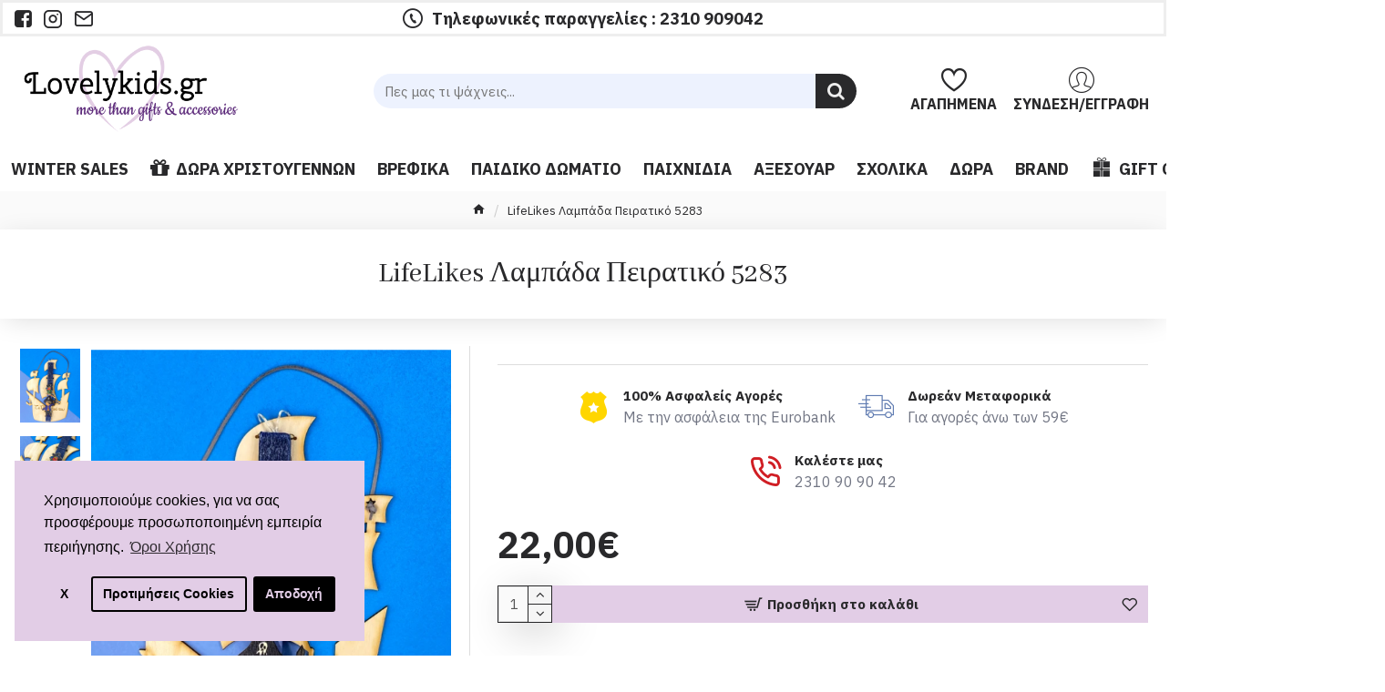

--- FILE ---
content_type: text/html; charset=utf-8
request_url: https://www.lovelykids.gr/lifelikes-%CE%BB%CE%B1%CE%BC%CF%80%CE%B1%CE%B4%CE%B1-%CF%80%CE%B5%CE%B9%CF%81%CE%B1%CF%84%CE%B9%CE%BA%CE%BF
body_size: 50799
content:
<!DOCTYPE html>
<html dir="ltr" lang="el" class="desktop mac chrome chrome131 webkit oc30 is-guest route-product-product product-6379 store-0 skin-1 desktop-header-active mobile-sticky layout-2" data-jv="3.0.46" data-ov="3.0.3.2">
<head typeof="og:website">

                    <!-- Google Marketing Tools Opencart - https://devmanextensions.com -->
                                            <!-- Google Marketing Tools Opencart - https://devmanextensions.com -->
                
<meta charset="UTF-8" />
<meta name="viewport" content="width=device-width, initial-scale=1.0">
<meta http-equiv="X-UA-Compatible" content="IE=edge">
<title>LifeLikes Λαμπάδα Πειρατικό</title>
<base href="https://www.lovelykids.gr/" />
<meta property="fb:app_id" content=""/>
<meta property="og:type" content="product"/>
<meta property="og:title" content="LifeLikes Λαμπάδα Πειρατικό 5283"/>
<meta property="og:url" content="https://www.lovelykids.gr/lifelikes-λαμπαδα-πειρατικο"/>
<meta property="og:image" content="https://www.lovelykids.gr/image/cache/catalog/journal3/Products/LifeLikes/2023-03-27%2014_12_40-Lifelikes%20Λαμπάδα%20Πειρατικό%20⋆%20MyLifelikes%20—%20Mozilla%20Firefox-600x315w.png"/>
<meta property="og:image:width" content="600"/>
<meta property="og:image:height" content="315"/>
<meta property="og:description" content="LifeLikes Λαμπάδα ΠειρατικόΓια το αγαπημένο σου βαφτιστήρι που του αρέσουν οι πειρατές, η λαμπάδα με το Πειρατικό καράβι, αποτελεί την ιδανική επιλογή. Η λαμπάδα "φιλοξενείται" επάνω σε ξύλινο κάδρο σε σχήμα πειρατικού καραβιού, το οποίο μπορεί να ζωγραφίσει και στη συνέχεια να κρεμάσει στο δωμάτιό"/>
<meta name="twitter:card" content="summary"/>
<meta name="twitter:title" content="LifeLikes Λαμπάδα Πειρατικό 5283"/>
<meta name="twitter:image" content="https://www.lovelykids.gr/image/cache/catalog/journal3/Products/LifeLikes/2023-03-27%2014_12_40-Lifelikes%20Λαμπάδα%20Πειρατικό%20⋆%20MyLifelikes%20—%20Mozilla%20Firefox-200x200w.png"/>
<meta name="twitter:image:width" content="200"/>
<meta name="twitter:image:height" content="200"/>
<meta name="twitter:description" content="LifeLikes Λαμπάδα ΠειρατικόΓια το αγαπημένο σου βαφτιστήρι που του αρέσουν οι πειρατές, η λαμπάδα με το Πειρατικό καράβι, αποτελεί την ιδανική επιλογή. Η λαμπάδα "φιλοξενείται" επάνω σε ξύλινο κάδρο σε σχήμα πειρατικού καραβιού, το οποίο μπορεί να ζωγραφίσει και στη συνέχεια να κρεμάσει στο δωμάτιό"/>
<script>window['Journal'] = {"isPopup":false,"isPhone":false,"isTablet":false,"isDesktop":true,"filterScrollTop":false,"filterUrlValuesSeparator":",","countdownDay":"\u0397\u03bc\u03ad\u03c1\u03b5\u03c2","countdownHour":"\u03a9\u03c1\u03b5\u03c2","countdownMin":"\u039b\u03b5\u03c0\u03c4\u03ac","countdownSec":"\u0394\u03b5\u03c5\u03c4\u03b5\u03c1\u03cc\u03bb\u03b5\u03c0\u03c4\u03b1","scrollTop":true,"scrollToTop":true,"notificationHideAfter":"2000","quickviewPageStyleCloudZoomStatus":true,"quickviewPageStyleAdditionalImagesCarousel":false,"quickviewPageStyleAdditionalImagesCarouselStyleSpeed":"500","quickviewPageStyleAdditionalImagesCarouselStyleAutoPlay":true,"quickviewPageStyleAdditionalImagesCarouselStylePauseOnHover":true,"quickviewPageStyleAdditionalImagesCarouselStyleDelay":"3000","quickviewPageStyleAdditionalImagesCarouselStyleLoop":false,"quickviewPageStyleAdditionalImagesHeightAdjustment":"5","quickviewPageStylePriceUpdate":true,"quickviewPageStyleOptionsSelect":"all","quickviewText":"\u0393\u03c1\u03ae\u03b3\u03bf\u03c1\u03b7 \u03a0\u03c1\u03bf\u03b2\u03bf\u03bb\u03ae","mobileHeaderOn":"tablet","subcategoriesCarouselStyleSpeed":"500","subcategoriesCarouselStyleAutoPlay":true,"subcategoriesCarouselStylePauseOnHover":true,"subcategoriesCarouselStyleDelay":"3000","subcategoriesCarouselStyleLoop":true,"productPageStyleCloudZoomStatus":true,"productPageStyleCloudZoomPosition":"inner","productPageStyleAdditionalImagesCarousel":false,"productPageStyleAdditionalImagesCarouselStyleSpeed":"500","productPageStyleAdditionalImagesCarouselStyleAutoPlay":true,"productPageStyleAdditionalImagesCarouselStylePauseOnHover":true,"productPageStyleAdditionalImagesCarouselStyleDelay":"3000","productPageStyleAdditionalImagesCarouselStyleLoop":false,"productPageStyleAdditionalImagesHeightAdjustment":"","productPageStylePriceUpdate":true,"productPageStyleOptionsSelect":"none","infiniteScrollStatus":true,"infiniteScrollOffset":"2","infiniteScrollLoadPrev":"\u03a6\u03cc\u03c1\u03c4\u03c9\u03c3\u03b7 \u03c0\u03c1\u03bf\u03b7\u03b3\u03bf\u03cd\u03bc\u03b5\u03bd\u03c9\u03bd \u03c0\u03c1\u03bf\u03ca\u03cc\u03bd\u03c4\u03c9\u03bd","infiniteScrollLoadNext":"\u03a6\u03cc\u03c1\u03c4\u03c9\u03c3\u03b7 \u03b5\u03c0\u03cc\u03bc\u03b5\u03bd\u03c9\u03bd \u03c0\u03c1\u03bf\u03ca\u03cc\u03bd\u03c4\u03c9\u03bd","infiniteScrollLoading":"\u03a0\u03b5\u03c1\u03b9\u03bc\u03ad\u03bd\u03b5\u03c4\u03b5...","infiniteScrollNoneLeft":"\u0394\u03b5\u03bd \u03c5\u03c0\u03ac\u03c1\u03c7\u03bf\u03c5\u03bd \u03c0\u03b5\u03c1\u03b9\u03c3\u03c3\u03cc\u03c4\u03b5\u03c1\u03b1 \u03c0\u03c1\u03bf\u03ca\u03cc\u03bd\u03c4\u03b1","checkoutUrl":"https:\/\/www.lovelykids.gr\/index.php?route=checkout\/checkout","headerHeight":"120","headerCompactHeight":"60","mobileMenuOn":"","searchStyleSearchAutoSuggestStatus":true,"searchStyleSearchAutoSuggestDescription":true,"headerMiniSearchDisplay":"default","stickyStatus":true,"stickyFullHomePadding":false,"stickyFullwidth":true,"stickyAt":"","stickyHeight":"50","headerTopBarHeight":"40","topBarStatus":true,"headerType":"classic","headerMobileHeight":"60","headerMobileStickyStatus":true,"headerMobileTopBarVisibility":true,"headerMobileTopBarHeight":"55","notification":[{"m":137,"c":"4c84957e"}],"headerNotice":[{"m":56,"c":"9acd4594"}],"columnsCount":0};</script>
<script>(function () {
	if (Journal['isPhone']) {
		return;
	}

	var wrappers = ['search', 'cart', 'cart-content', 'logo', 'language', 'currency'];
	var documentClassList = document.documentElement.classList;

	function extractClassList() {
		return ['desktop', 'tablet', 'phone', 'desktop-header-active', 'mobile-header-active', 'mobile-menu-active'].filter(function (cls) {
			return documentClassList.contains(cls);
		});
	}

	function mqr(mqls, listener) {
		Object.keys(mqls).forEach(function (k) {
			mqls[k].addListener(listener);
		});

		listener();
	}

	function mobileMenu() {
		console.warn('mobile menu!');

		var element = document.querySelector('#main-menu');
		var wrapper = document.querySelector('.mobile-main-menu-wrapper');

		if (element && wrapper) {
			wrapper.appendChild(element);
		}

		var main_menu = document.querySelector('.main-menu');

		if (main_menu) {
			main_menu.classList.add('accordion-menu');
		}

		document.querySelectorAll('.main-menu .dropdown-toggle').forEach(function (element) {
			element.classList.remove('dropdown-toggle');
			element.classList.add('collapse-toggle');
			element.removeAttribute('data-toggle');
		});

		document.querySelectorAll('.main-menu .dropdown-menu').forEach(function (element) {
			element.classList.remove('dropdown-menu');
			element.classList.remove('j-dropdown');
			element.classList.add('collapse');
		});
	}

	function desktopMenu() {
		console.warn('desktop menu!');

		var element = document.querySelector('#main-menu');
		var wrapper = document.querySelector('.desktop-main-menu-wrapper');

		if (element && wrapper) {
			wrapper.insertBefore(element, document.querySelector('#main-menu-2'));
		}

		var main_menu = document.querySelector('.main-menu');

		if (main_menu) {
			main_menu.classList.remove('accordion-menu');
		}

		document.querySelectorAll('.main-menu .collapse-toggle').forEach(function (element) {
			element.classList.add('dropdown-toggle');
			element.classList.remove('collapse-toggle');
			element.setAttribute('data-toggle', 'dropdown');
		});

		document.querySelectorAll('.main-menu .collapse').forEach(function (element) {
			element.classList.add('dropdown-menu');
			element.classList.add('j-dropdown');
			element.classList.remove('collapse');
		});

		document.body.classList.remove('mobile-wrapper-open');
	}

	function mobileHeader() {
		console.warn('mobile header!');

		Object.keys(wrappers).forEach(function (k) {
			var element = document.querySelector('#' + wrappers[k]);
			var wrapper = document.querySelector('.mobile-' + wrappers[k] + '-wrapper');

			if (element && wrapper) {
				wrapper.appendChild(element);
			}

			if (wrappers[k] === 'cart-content') {
				if (element) {
					element.classList.remove('j-dropdown');
					element.classList.remove('dropdown-menu');
				}
			}
		});

		var search = document.querySelector('#search');
		var cart = document.querySelector('#cart');

		if (search && (Journal['searchStyle'] === 'full')) {
			search.classList.remove('full-search');
			search.classList.add('mini-search');
		}

		if (cart && (Journal['cartStyle'] === 'full')) {
			cart.classList.remove('full-cart');
			cart.classList.add('mini-cart')
		}
	}

	function desktopHeader() {
		console.warn('desktop header!');

		Object.keys(wrappers).forEach(function (k) {
			var element = document.querySelector('#' + wrappers[k]);
			var wrapper = document.querySelector('.desktop-' + wrappers[k] + '-wrapper');

			if (wrappers[k] === 'cart-content') {
				if (element) {
					element.classList.add('j-dropdown');
					element.classList.add('dropdown-menu');
					document.querySelector('#cart').appendChild(element);
				}
			} else {
				if (element && wrapper) {
					wrapper.appendChild(element);
				}
			}
		});

		var search = document.querySelector('#search');
		var cart = document.querySelector('#cart');

		if (search && (Journal['searchStyle'] === 'full')) {
			search.classList.remove('mini-search');
			search.classList.add('full-search');
		}

		if (cart && (Journal['cartStyle'] === 'full')) {
			cart.classList.remove('mini-cart');
			cart.classList.add('full-cart');
		}

		documentClassList.remove('mobile-cart-content-container-open');
		documentClassList.remove('mobile-main-menu-container-open');
		documentClassList.remove('mobile-overlay');
	}

	function moveElements(classList) {
		if (classList.includes('mobile-header-active')) {
			mobileHeader();
			mobileMenu();
		} else if (classList.includes('mobile-menu-active')) {
			desktopHeader();
			mobileMenu();
		} else {
			desktopHeader();
			desktopMenu();
		}
	}

	var mqls = {
		phone: window.matchMedia('(max-width: 768px)'),
		tablet: window.matchMedia('(max-width: 1023px)'),
		menu: window.matchMedia('(max-width: ' + Journal['mobileMenuOn'] + 'px)')
	};

	mqr(mqls, function () {
		var oldClassList = extractClassList();

		if (Journal['isDesktop']) {
			if (mqls.phone.matches) {
				documentClassList.remove('desktop');
				documentClassList.remove('tablet');
				documentClassList.add('mobile');
				documentClassList.add('phone');
			} else if (mqls.tablet.matches) {
				documentClassList.remove('desktop');
				documentClassList.remove('phone');
				documentClassList.add('mobile');
				documentClassList.add('tablet');
			} else {
				documentClassList.remove('mobile');
				documentClassList.remove('phone');
				documentClassList.remove('tablet');
				documentClassList.add('desktop');
			}

			if (documentClassList.contains('phone') || (documentClassList.contains('tablet') && Journal['mobileHeaderOn'] === 'tablet')) {
				documentClassList.remove('desktop-header-active');
				documentClassList.add('mobile-header-active');
			} else {
				documentClassList.remove('mobile-header-active');
				documentClassList.add('desktop-header-active');
			}
		}

		if (documentClassList.contains('desktop-header-active') && mqls.menu.matches) {
			documentClassList.add('mobile-menu-active');
		} else {
			documentClassList.remove('mobile-menu-active');
		}

		var newClassList = extractClassList();

		if (oldClassList.join(' ') !== newClassList.join(' ')) {
			if (documentClassList.contains('safari') && !documentClassList.contains('ipad') && navigator.maxTouchPoints && navigator.maxTouchPoints > 2) {
				window.fetch('index.php?route=journal3/journal3/device_detect', {
					method: 'POST',
					body: 'device=ipad',
					headers: {
						'Content-Type': 'application/x-www-form-urlencoded'
					}
				}).then(function (data) {
					return data.json();
				}).then(function (data) {
					if (data.response.reload) {
						window.location.reload();
					}
				});
			}

			if (document.readyState === 'loading') {
				document.addEventListener('DOMContentLoaded', function () {
					moveElements(newClassList);
				});
			} else {
				moveElements(newClassList);
			}
		}
	});

})();

(function () {
	var cookies = {};
	var style = document.createElement('style');
	var documentClassList = document.documentElement.classList;

	document.head.appendChild(style);

	document.cookie.split('; ').forEach(function (c) {
		var cc = c.split('=');
		cookies[cc[0]] = cc[1];
	});

	if (Journal['popup']) {
		for (var i in Journal['popup']) {
			if (!cookies['p-' + Journal['popup'][i]['c']]) {
				documentClassList.add('popup-open');
				documentClassList.add('popup-center');
				break;
			}
		}
	}

	if (Journal['notification']) {
		for (var i in Journal['notification']) {
			if (cookies['n-' + Journal['notification'][i]['c']]) {
				style.sheet.insertRule('.module-notification-' + Journal['notification'][i]['m'] + '{ display:none }');
			}
		}
	}

	if (Journal['headerNotice']) {
		for (var i in Journal['headerNotice']) {
			if (cookies['hn-' + Journal['headerNotice'][i]['c']]) {
				style.sheet.insertRule('.module-header_notice-' + Journal['headerNotice'][i]['m'] + '{ display:none }');
			}
		}
	}

	if (Journal['layoutNotice']) {
		for (var i in Journal['layoutNotice']) {
			if (cookies['ln-' + Journal['layoutNotice'][i]['c']]) {
				style.sheet.insertRule('.module-layout_notice-' + Journal['layoutNotice'][i]['m'] + '{ display:none }');
			}
		}
	}
})();
</script>
<script>WebFontConfig = { google: { families: ["IBM+Plex+Sans:400,700:latin-ext","Playfair+Display::latin-ext","Abhaya+Libre:400:latin-ext&display=swap"] } };</script>
<link href="catalog/view/javascript/bootstrap/css/bootstrap.min.css?v=3.0.46" type="text/css" rel="stylesheet" media="all" />
<link href="catalog/view/javascript/font-awesome/css/font-awesome.min.css?v=3.0.46" type="text/css" rel="stylesheet" media="all" />
<link href="catalog/view/theme/journal3/icons/style.minimal.css?v=3.0.46" type="text/css" rel="stylesheet" media="all" />
<link href="catalog/view/theme/journal3/lib/imagezoom/imagezoom.min.css?v=3.0.46" type="text/css" rel="stylesheet" media="all" />
<link href="catalog/view/theme/journal3/lib/lightgallery/css/lightgallery.min.css?v=3.0.46" type="text/css" rel="stylesheet" media="all" />
<link href="catalog/view/theme/journal3/lib/lightgallery/css/lg-transitions.min.css?v=3.0.46" type="text/css" rel="stylesheet" media="all" />
<link href="catalog/view/theme/journal3/lib/swiper/swiper.min.css?v=3.0.46" type="text/css" rel="stylesheet" media="all" />
<link href="catalog/view/theme/journal3/stylesheet/style.css?v=3.0.46" type="text/css" rel="stylesheet" media="all" />
<link href="catalog/view/javascript/jquery/magnific/magnific-popup.css?v=3.0.46" type="text/css" rel="stylesheet" media="all" />
<link href="catalog/view/javascript/jquery/datetimepicker/bootstrap-datetimepicker.min.css?v=3.0.46" type="text/css" rel="stylesheet" media="all" />
<link href="catalog/view/javascript/isenselabs_gdpr/cookieconsent.min.css?v=3.0.46" type="text/css" rel="stylesheet" media="all" />
<link href="https://www.lovelykids.gr/lifelikes-λαμπαδα-πειρατικο" rel="canonical" />
<link href="https://www.lovelykids.gr/image/catalog/favicon.png" rel="icon" />
<!-- Facebook Pixel Code -->
<script>
!function(f,b,e,v,n,t,s)
{if(f.fbq)return;n=f.fbq=function(){n.callMethod?
n.callMethod.apply(n,arguments):n.queue.push(arguments)};
if(!f._fbq)f._fbq=n;n.push=n;n.loaded=!0;n.version='2.0';
n.queue=[];t=b.createElement(e);t.async=!0;
t.src=v;s=b.getElementsByTagName(e)[0];
s.parentNode.insertBefore(t,s)}(window, document,'script',
'https://connect.facebook.net/en_US/fbevents.js');
fbq('init', '1896317597166915');
fbq('track', 'PageView');
</script>
<noscript> <img height="1" width="1" style="display:none" src="https://www.facebook.com/tr?id=1896317597166915&ev=PageView&noscript=1"/></noscript>
<!-- End Facebook Pixel Code -->
<!-- Global site tag (gtag.js) - Google Analytics -->
<script async src="https://www.googletagmanager.com/gtag/js?id=G-RTKG7YRG2Q"></script>
<script>
  window.dataLayer = window.dataLayer || [];
  function gtag(){dataLayer.push(arguments);}
  gtag('js', new Date());

  gtag('config', 'G-RTKG7YRG2Q');
</script>


<!-- BestPrice 360 Analytics Start -->
		<script type='text/javascript'>
			(function (a, b, c, d, s) {a.__bp360 = c;a[c] = a[c] || function (){(a[c].q = a[c].q || []).push(arguments);};
			s = b.createElement('script'); s.async = true; s.src = d; (b.body || b.head).appendChild(s);})
			(window, document, 'bp', 'https://360.bestprice.gr/360.js');

			bp('connect', 'BP-231301-HCFclMJYYH');
			bp('native', true);
		</script>
		<!-- BestPrice 360 Analytics End -->
		
<style>
.blog-post .post-details .post-stats{white-space:nowrap;overflow-x:auto;overflow-y:hidden;-webkit-overflow-scrolling:touch;;font-size:16px;margin-bottom:20px;padding-top:10px;padding-bottom:10px;border-width:0;border-bottom-width:1px;border-style:solid;border-color:rgba(221, 221, 221, 1)}.blog-post .post-details .post-stats .p-category{flex-wrap:nowrap;display:inline-flex}.mobile .blog-post .post-details .post-stats{overflow-x:scroll}.blog-post .post-details .post-stats::-webkit-scrollbar{-webkit-appearance:none;height:1px;height:5px;width:5px}.blog-post .post-details .post-stats::-webkit-scrollbar-track{background-color:white}.blog-post .post-details .post-stats::-webkit-scrollbar-thumb{background-color:#999;background-color:rgba(238, 80, 66, 1)}.blog-post .post-details .post-stats .p-posted{display:inline-flex}.blog-post .post-details .post-stats .p-author{display:inline-flex}.blog-post .post-details .post-stats .p-date{display:inline-flex}.p-date-image{font-size:22px;color:rgba(255, 255, 255, 1);font-weight:700;background:rgba(208, 30, 36, 1);margin:7px}.blog-post .post-details .post-stats .p-comment{display:inline-flex}.blog-post .post-details .post-stats .p-view{display:inline-flex}.post-content>p{margin-bottom:10px}.post-content{font-family:'IBM Plex Sans';font-weight:400;font-size:15px;color:rgba(41, 41, 43, 1);line-height:1.5;-webkit-font-smoothing:antialiased;column-count:initial;column-gap:40px;column-rule-color:rgba(221, 221, 221, 1);column-rule-width:1px;column-rule-style:solid}.post-content
a{display:inline-block}.post-content a:hover{color:rgba(208, 30, 36, 1)}.post-content
p{margin-bottom:10px}.post-content
em{color:rgba(114, 118, 132, 1)}.post-content
h1{margin-bottom:20px}.post-content
h2{margin-bottom:15px}.post-content
h3{font-family:'Playfair Display';font-size:32px;line-height:1;margin-bottom:15px}.post-content
h4{font-size:22px;font-weight:700;text-transform:uppercase;margin-bottom:15px}.post-content
h5{font-size:18px;margin-bottom:15px}.post-content
h6{font-size:16px;color:rgba(255, 255, 255, 1);font-weight:700;text-transform:uppercase;background:rgba(208, 30, 36, 1);padding:5px;padding-right:8px;padding-left:8px;margin-bottom:10px;display:inline-block}.post-content
blockquote{font-family:Georgia,serif;font-weight:400;font-size:15px;color:rgba(114, 118, 132, 1);font-style:italic;padding-top:15px;padding-bottom:15px;margin-top:20px;margin-bottom:20px;border-width:0;border-top-width:1px;border-bottom-width:1px;border-style:solid;border-color:rgba(221, 221, 221, 1);border-radius:3px;float:none;display:block}.post-content blockquote::before{margin-left:auto;margin-right:auto;float:left;content:'\e90b' !important;font-family:icomoon !important;font-size:45px;color:rgba(114, 118, 132, 1);margin-right:10px}.post-content
hr{margin-top:20px;margin-bottom:20px;border-color:rgba(221, 221, 221, 1);overflow:visible}.post-content hr::before{content:'\e993' !important;font-family:icomoon !important;font-size:20px;color:rgba(221, 221, 221, 1);background:rgba(255, 255, 255, 1);width:40px;height:40px;border-radius:50%}.post-content .drop-cap{font-family:Georgia,serif !important;font-weight:700 !important;font-size:60px !important;font-family:Georgia,serif;font-weight:700;font-size:60px;margin-right:5px}.post-content .amp::before{content:'\e901' !important;font-family:icomoon !important;font-size:25px;color:rgba(114, 118, 132, 1);left:1px;top:3px}.post-content .video-responsive{max-width:550px;margin:0px;margin-bottom:20px}.post-image{display:block;text-align:left;float:none}.blog-post
.tags{margin-top:15px;justify-content:flex-start;font-weight:700;text-transform:uppercase;justify-content:flex-start}.blog-post .tags a, .blog-post .tags-title{margin-right:7px;margin-bottom:7px}.blog-post .tags
b{display:none}.blog-post .tags
a{padding:2px;padding-right:7px;padding-left:7px;font-size:13px;color:rgba(255, 255, 255, 1);font-weight:400;text-transform:none;background:rgba(41, 41, 43, 1)}.blog-post .tags a:hover{color:rgba(255,255,255,1);background:rgba(208,30,36,1)}.post-comments{margin-top:20px}.reply-btn.btn,.reply-btn.btn:visited{font-size:15px;color:rgba(41,41,43,1);font-weight:700;text-transform:none}.reply-btn.btn:hover{color:rgba(41, 41, 43, 1) !important;background:rgba(226, 205, 230, 1) !important}.reply-btn.btn:active,.reply-btn.btn:hover:active,.reply-btn.btn:focus:active{color:rgba(245, 245, 245, 1) !important;background:rgba(9, 132, 207, 1) !important;box-shadow:inset 0 2px 8px rgba(0,0,0,0.15)}.reply-btn.btn:focus{color:rgba(255, 255, 255, 1) !important;background:rgba(0, 138, 221, 1);box-shadow:inset 0 0 20px rgba(0,0,0,0.25)}.reply-btn.btn{background:rgba(226, 205, 230, 1);border-width:0px;padding:12px;border-radius:0px !important}.desktop .reply-btn.btn:hover{box-shadow:10px 10px 50px -5px rgba(0,0,0,0.3)}.reply-btn.btn.btn.disabled::after{content:'\e908' !important;font-family:icomoon !important;font-size:20px;color:rgba(226,205,230,1)}.post-comment{margin-bottom:30px;padding-bottom:15px;border-width:0;border-bottom-width:1px;border-style:solid;border-color:rgba(221,221,221,1)}.post-reply{margin-top:15px;margin-left:60px;padding-top:20px;border-width:0;border-top-width:1px;border-style:solid;border-color:rgba(221,221,221,1)}.user-avatar{display:block;margin-right:15px;border-radius:50%}.module-blog_comments .side-image{display:block}.post-comment .user-name{font-size:18px;font-weight:700}.post-comment .user-data
div{font-size:12px}.post-comment .user-date::before{color:rgba(0, 138, 221, 1)}.post-comment .user-time::before{color:rgba(46, 175, 35, 1)}.post-comment .user-site::before{color:rgba(238, 80, 66, 1);left:-1px}.post-comment .user-data .user-date{display:inline-flex}.post-comment .user-data .user-time{display:inline-flex}.comment-form .form-group:not(.required){display:flex}.user-data .user-site{display:inline-flex}.main-posts.post-grid .post-layout.swiper-slide{margin-right:20px;width:calc((100% - 2 * 20px) / 3 - 0.01px)}.main-posts.post-grid .post-layout:not(.swiper-slide){padding:10px;width:calc(100% / 3 - 0.01px)}.one-column #content .main-posts.post-grid .post-layout.swiper-slide{margin-right:20px;width:calc((100% - 2 * 20px) / 3 - 0.01px)}.one-column #content .main-posts.post-grid .post-layout:not(.swiper-slide){padding:10px;width:calc(100% / 3 - 0.01px)}.two-column #content .main-posts.post-grid .post-layout.swiper-slide{margin-right:20px;width:calc((100% - 2 * 20px) / 3 - 0.01px)}.two-column #content .main-posts.post-grid .post-layout:not(.swiper-slide){padding:10px;width:calc(100% / 3 - 0.01px)}.side-column .main-posts.post-grid .post-layout.swiper-slide{margin-right:20px;width:calc((100% - 0 * 20px) / 1 - 0.01px)}.side-column .main-posts.post-grid .post-layout:not(.swiper-slide){padding:10px;width:calc(100% / 1 - 0.01px)}.main-posts.post-grid{margin:-10px}.post-grid .post-thumb{background:rgba(255, 255, 255, 1)}.post-grid .post-thumb .image
img{filter:grayscale(1)}.post-grid .post-thumb:hover .image
img{filter:grayscale(0);transform:scale(1.15)}.post-grid .post-thumb
.caption{position:relative;bottom:auto;width:auto;padding-bottom:10px}.post-grid .post-thumb
.name{display:flex;width:auto;margin-left:auto;margin-right:auto;justify-content:center;margin-left:auto;margin-right:auto;padding:5px;margin-top:10px}.post-grid .post-thumb .name
a{white-space:normal;overflow:visible;text-overflow:initial;font-size:16px;color:rgba(52, 52, 56, 1);font-weight:700}.desktop .post-grid .post-thumb .name a:hover{color:rgba(0, 138, 221, 1)}.post-grid .post-thumb
.description{display:block;color:rgba(114, 118, 132, 1);text-align:center;padding:10px;padding-top:5px;padding-bottom:5px;margin-bottom:10px}.post-grid .post-thumb .button-group{display:flex;justify-content:center;margin-bottom:10px}.post-grid .post-thumb .btn-read-more::before{display:none}.post-grid .post-thumb .btn-read-more::after{display:none;content:'\e5c8' !important;font-family:icomoon !important}.post-grid .post-thumb .btn-read-more .btn-text{display:inline-block;padding:0}.post-grid .post-thumb .btn-read-more.btn, .post-grid .post-thumb .btn-read-more.btn:visited{font-size:15px;color:rgba(41, 41, 43, 1);font-weight:700;text-transform:none}.post-grid .post-thumb .btn-read-more.btn:hover{color:rgba(41, 41, 43, 1) !important;background:rgba(226, 205, 230, 1) !important}.post-grid .post-thumb .btn-read-more.btn:active, .post-grid .post-thumb .btn-read-more.btn:hover:active, .post-grid .post-thumb .btn-read-more.btn:focus:active{color:rgba(245, 245, 245, 1) !important;background:rgba(9, 132, 207, 1) !important;box-shadow:inset 0 2px 8px rgba(0, 0, 0, 0.15)}.post-grid .post-thumb .btn-read-more.btn:focus{color:rgba(255, 255, 255, 1) !important;background:rgba(0, 138, 221, 1);box-shadow:inset 0 0 20px rgba(0, 0, 0, 0.25)}.post-grid .post-thumb .btn-read-more.btn{background:rgba(226, 205, 230, 1);border-width:0px;padding:12px;border-radius:0px !important}.desktop .post-grid .post-thumb .btn-read-more.btn:hover{box-shadow:10px 10px 50px -5px rgba(0, 0, 0, 0.3)}.post-grid .post-thumb .btn-read-more.btn.btn.disabled::after{content:'\e908' !important;font-family:icomoon !important;font-size:20px;color:rgba(226, 205, 230, 1)}.post-grid .post-thumb .post-stats{display:flex;color:rgba(255, 255, 255, 1);justify-content:center;position:absolute;transform:translateY(-100%);width:100%;background:rgba(0, 0, 0, 0.65);padding:7px}.post-grid .post-thumb .post-stats .p-author{display:flex}.post-grid .post-thumb .p-date{display:flex}.post-grid .post-thumb .post-stats .p-comment{display:flex}.post-grid .post-thumb .post-stats .p-view{display:flex}.post-list .post-layout:not(.swiper-slide){margin-bottom:40px}.post-list .post-thumb
.caption{flex-basis:200px;padding:20px;padding-top:0px;padding-bottom:0px}.post-list .post-thumb:hover .image
img{transform:scale(1.15)}.post-list .post-thumb
.name{display:flex;width:100%;margin-left:0;margin-right:0;justify-content:flex-start;margin-left:0;margin-right:auto;margin-top:10px;margin-bottom:10px}.post-list .post-thumb .name
a{white-space:normal;overflow:visible;text-overflow:initial;font-size:18px;color:rgba(41, 41, 43, 1);font-weight:700}.desktop .post-list .post-thumb .name a:hover{color:rgba(208, 30, 36, 1)}.post-list .post-thumb
.description{display:block;color:rgba(114, 118, 132, 1)}.post-list .post-thumb .button-group{display:flex;justify-content:flex-start;margin-top:20px}.post-list .post-thumb .btn-read-more::before{display:inline-block}.post-list .post-thumb .btn-read-more .btn-text{display:inline-block;padding:0
.4em}.post-list .post-thumb .btn-read-more::after{content:'\e5c8' !important;font-family:icomoon !important}.post-list .post-thumb .post-stats{display:flex;color:rgba(114, 118, 132, 1);justify-content:flex-start}.post-list .post-thumb .post-stats .p-author{display:block}.post-list .post-thumb .p-date{display:flex}.post-list .post-thumb .post-stats .p-comment{display:block}.post-list .post-thumb .post-stats .p-view{display:flex}.blog-feed
span{display:block;font-family:'IBM Plex Sans' !important;font-weight:400 !important;color:rgba(255, 255, 255, 1) !important}.blog-feed{display:inline-flex;margin-right:50px}.blog-feed::before{content:'\f143' !important;font-family:icomoon !important;font-size:14px;color:rgba(238, 80, 66, 1)}.desktop .blog-feed:hover
span{color:rgba(208, 30, 36, 1) !important}.countdown{color:rgba(41, 41, 43, 1);background:rgba(247, 249, 255, 1)}.countdown div
span{color:rgba(41,41,43,1)}.countdown>div{border-style:solid;border-color:rgba(221, 221, 221, 1)}.boxed-layout .site-wrapper{overflow:hidden}.boxed-layout
.header{padding:0
20px}.boxed-layout
.breadcrumb{padding-left:20px;padding-right:20px}.wrapper, .mega-menu-content, .site-wrapper > .container, .grid-cols,.desktop-header-active .is-sticky .header .desktop-main-menu-wrapper,.desktop-header-active .is-sticky .sticky-fullwidth-bg,.boxed-layout .site-wrapper, .breadcrumb, .title-wrapper, .page-title > span,.desktop-header-active .header .top-bar,.desktop-header-active .header .mid-bar,.desktop-main-menu-wrapper{max-width:1400px}.desktop-main-menu-wrapper .main-menu>.j-menu>.first-dropdown::before{transform:translateX(calc(0px - (100vw - 1400px) / 2))}html[dir='rtl'] .desktop-main-menu-wrapper .main-menu>.j-menu>.first-dropdown::before{transform:none;right:calc(0px - (100vw - 1400px) / 2)}.desktop-main-menu-wrapper .main-menu>.j-menu>.first-dropdown.mega-custom::before{transform:translateX(calc(0px - (200vw - 1400px) / 2))}html[dir='rtl'] .desktop-main-menu-wrapper .main-menu>.j-menu>.first-dropdown.mega-custom::before{transform:none;right:calc(0px - (200vw - 1400px) / 2)}body{background:rgba(255, 255, 255, 1);font-family:'IBM Plex Sans';font-weight:400;font-size:15px;color:rgba(41,41,43,1);line-height:1.5;-webkit-font-smoothing:antialiased}#content{padding-top:30px;padding-bottom:30px}.column-left
#content{padding-left:20px}.column-right
#content{padding-right:20px}.side-column{max-width:250px;padding:20px;padding-left:0px}.one-column
#content{max-width:calc(100% - 250px)}.two-column
#content{max-width:calc(100% - 250px * 2)}#column-left{border-width:0;border-right-width:1px;border-style:solid;border-color:rgba(221,221,221,1)}#column-right{border-width:0;border-left-width:1px;border-style:solid;border-color:rgba(221,221,221,1);padding:20px;padding-right:0px}.page-title{display:block}legend{font-family:'IBM Plex Sans';font-weight:700;font-size:18px;color:rgba(41,41,43,1);text-align:left;text-transform:uppercase;text-decoration:none;margin-bottom:15px;white-space:normal;overflow:visible;text-overflow:initial;text-align:left}legend::after{content:'';display:block;position:relative;margin-top:8px;left:initial;right:initial;margin-left:0;margin-right:auto;transform:none}legend.page-title>span::after{content:'';display:block;position:relative;margin-top:8px;left:initial;right:initial;margin-left:0;margin-right:auto;transform:none}legend::after,legend.page-title>span::after{width:50px;height:1px;background:rgba(208,30,36,1)}.title{font-family:'IBM Plex Sans';font-weight:700;font-size:18px;color:rgba(41,41,43,1);text-align:left;text-transform:uppercase;text-decoration:none;margin-bottom:15px;white-space:normal;overflow:visible;text-overflow:initial;text-align:left}.title::after{content:'';display:block;position:relative;margin-top:8px;left:initial;right:initial;margin-left:0;margin-right:auto;transform:none}.title.page-title>span::after{content:'';display:block;position:relative;margin-top:8px;left:initial;right:initial;margin-left:0;margin-right:auto;transform:none}.title::after,.title.page-title>span::after{width:50px;height:1px;background:rgba(208, 30, 36, 1)}html:not(.popup) .page-title{font-family:'Abhaya Libre';font-weight:400;font-size:32px;color:rgba(41, 41, 43, 1);text-align:center;text-transform:none;text-decoration:none;background:rgba(255, 255, 255, 1);box-shadow:0 5px 30px -5px rgba(0, 0, 0, 0.15);padding:20px;padding-top:30px;padding-bottom:30px;margin:0px;white-space:normal;overflow:visible;text-overflow:initial;text-align:center}html:not(.popup) .page-title::after{display:none;left:50%;right:initial;transform:translate3d(-50%,0,0)}html:not(.popup) .page-title.page-title>span::after{display:none;left:50%;right:initial;transform:translate3d(-50%,0,0)}.title.module-title{font-family:'IBM Plex Sans';font-weight:700;font-size:16px;text-transform:uppercase;white-space:normal;overflow:visible;text-overflow:initial}.btn,.btn:visited{font-size:15px;color:rgba(41,41,43,1);font-weight:700;text-transform:none}.btn:hover{color:rgba(41, 41, 43, 1) !important;background:rgba(226, 205, 230, 1) !important}.btn:active,.btn:hover:active,.btn:focus:active{color:rgba(245, 245, 245, 1) !important;background:rgba(9, 132, 207, 1) !important;box-shadow:inset 0 2px 8px rgba(0,0,0,0.15)}.btn:focus{color:rgba(255, 255, 255, 1) !important;background:rgba(0, 138, 221, 1);box-shadow:inset 0 0 20px rgba(0,0,0,0.25)}.btn{background:rgba(226, 205, 230, 1);border-width:0px;padding:12px;border-radius:0px !important}.desktop .btn:hover{box-shadow:10px 10px 50px -5px rgba(0,0,0,0.3)}.btn.btn.disabled::after{content:'\e908' !important;font-family:icomoon !important;font-size:20px;color:rgba(226,205,230,1)}.btn-danger.btn{background:rgba(208,30,36,1)}.btn-danger.btn:hover{background:rgba(95, 123, 177, 1) !important}.desktop .btn-danger.btn:hover{box-shadow:0 5px 30px -5px rgba(0,0,0,0.15)}.btn-danger.btn:active,.btn-danger.btn:hover:active,.btn-danger.btn:focus:active{box-shadow:inset 0 2px 8px rgba(0,0,0,0.15)}.btn-danger.btn:focus{box-shadow:inset 0 0 20px rgba(0,0,0,0.25)}.btn-danger.btn.btn.disabled::after{font-size:20px}.btn-warning.btn{background:rgba(208,30,36,1)}.btn-warning.btn:hover{background:rgba(95, 123, 177, 1) !important}.desktop .btn-warning.btn:hover{box-shadow:0 5px 30px -5px rgba(0,0,0,0.15)}.btn-warning.btn:active,.btn-warning.btn:hover:active,.btn-warning.btn:focus:active{box-shadow:inset 0 2px 8px rgba(0,0,0,0.15)}.btn-warning.btn:focus{box-shadow:inset 0 0 20px rgba(0,0,0,0.25)}.btn-warning.btn.btn.disabled::after{font-size:20px}.buttons{margin-top:30px;font-size:13px}.buttons .pull-left .btn, .buttons .pull-left .btn:visited{font-size:15px;color:rgba(41, 41, 43, 1);font-weight:700;text-transform:none}.buttons .pull-left .btn:hover{color:rgba(41, 41, 43, 1) !important;background:rgba(226, 205, 230, 1) !important}.buttons .pull-left .btn:active, .buttons .pull-left .btn:hover:active, .buttons .pull-left .btn:focus:active{color:rgba(245, 245, 245, 1) !important;background:rgba(9, 132, 207, 1) !important;box-shadow:inset 0 2px 8px rgba(0, 0, 0, 0.15)}.buttons .pull-left .btn:focus{color:rgba(255, 255, 255, 1) !important;background:rgba(0, 138, 221, 1);box-shadow:inset 0 0 20px rgba(0, 0, 0, 0.25)}.buttons .pull-left
.btn{background:rgba(226, 205, 230, 1);border-width:0px;padding:12px;border-radius:0px !important}.desktop .buttons .pull-left .btn:hover{box-shadow:10px 10px 50px -5px rgba(0, 0, 0, 0.3)}.buttons .pull-left .btn.btn.disabled::after{content:'\e908' !important;font-family:icomoon !important;font-size:20px;color:rgba(226, 205, 230, 1)}.buttons .pull-right .btn::after{content:'\e5c8' !important;font-family:icomoon !important}.buttons .pull-left .btn::before{content:'\e5c4' !important;font-family:icomoon !important}.buttons>div{flex:0 0 auto;width:auto;flex-basis:0}.buttons > div
.btn{width:auto}.buttons .pull-left{margin-right:auto}.buttons>div+div{padding-left:20px}.buttons .pull-right:only-child{flex:0 0 auto;width:auto;margin:0
0 0 auto}.buttons .pull-right:only-child
.btn{width:auto}.buttons input+.btn{margin-top:5px}.tags{margin-top:15px;justify-content:flex-start;font-weight:700;text-transform:uppercase}.tags a,.tags-title{margin-right:7px;margin-bottom:7px}.tags
b{display:none}.tags
a{padding:2px;padding-right:7px;padding-left:7px;font-size:13px;color:rgba(255, 255, 255, 1);font-weight:400;text-transform:none;background:rgba(41, 41, 43, 1)}.tags a:hover{color:rgba(255,255,255,1);background:rgba(208,30,36,1)}.breadcrumb{display:block !important;text-align:center;padding:10px;padding-left:0px;white-space:normal;-webkit-overflow-scrolling:touch}.breadcrumb::before{background:rgba(250, 250, 250, 1)}.breadcrumb li:first-of-type a i::before{content:'\e88a' !important;font-family:icomoon !important;font-size:15px;color:rgba(41, 41, 43, 1)}.breadcrumb li:first-of-type a:hover i::before{color:rgba(208, 30, 36, 1)}.breadcrumb
a{font-size:13px;text-decoration:underline}.breadcrumb li:last-of-type
a{color:rgba(41, 41, 43, 1)}.mobile
.breadcrumb{overflow-x:visible}.breadcrumb::-webkit-scrollbar{-webkit-appearance:initial;height:1px;height:1px;width:1px}.breadcrumb::-webkit-scrollbar-track{background-color:white}.breadcrumb::-webkit-scrollbar-thumb{background-color:#999}.panel-group .panel-heading a::before{content:'\e5c8' !important;font-family:icomoon !important;order:10}.panel-group .panel-active .panel-heading a::before{content:'\e5db' !important;font-family:icomoon !important;color:rgba(208, 30, 36, 1)}.panel-group .panel-heading
a{justify-content:space-between;font-family:'IBM Plex Sans';font-weight:700;font-size:13px;color:rgba(41, 41, 43, 1);text-transform:uppercase;padding:8px;padding-top:13px;padding-left:0px}.panel-group .panel-heading:hover
a{color:rgba(208, 30, 36, 1)}.panel-group
.panel{margin-top:5px !important}.panel-group{margin-top:-5px}.panel-group .panel-heading:hover, .panel-group .panel-active .panel-heading{box-shadow:0 5px 30px -5px rgba(0, 0, 0, 0.15)}.panel-group .panel-active .panel-heading:hover, .panel-group .panel-active .panel-heading{box-shadow:0 5px 30px -5px rgba(0, 0, 0, 0.15)}.panel-group .panel-heading{border-width:0;border-top-width:1px;border-style:solid;border-color:rgba(221, 221, 221, 1)}.panel-group .panel-body{padding-bottom:10px}body
a{display:inline-block}body a:hover{color:rgba(208, 30, 36, 1)}body
p{margin-bottom:10px}body
em{color:rgba(114, 118, 132, 1)}body
h1{margin-bottom:20px}body
h2{margin-bottom:15px}body
h3{font-family:'Playfair Display';font-size:32px;line-height:1;margin-bottom:15px}body
h4{font-size:22px;font-weight:700;text-transform:uppercase;margin-bottom:15px}body
h5{font-size:18px;margin-bottom:15px}body
h6{font-size:16px;color:rgba(255, 255, 255, 1);font-weight:700;text-transform:uppercase;background:rgba(208, 30, 36, 1);padding:5px;padding-right:8px;padding-left:8px;margin-bottom:10px;display:inline-block}body
blockquote{font-family:Georgia,serif;font-weight:400;font-size:15px;color:rgba(114, 118, 132, 1);font-style:italic;padding-top:15px;padding-bottom:15px;margin-top:20px;margin-bottom:20px;border-width:0;border-top-width:1px;border-bottom-width:1px;border-style:solid;border-color:rgba(221, 221, 221, 1);border-radius:3px;float:none;display:block}body blockquote::before{margin-left:auto;margin-right:auto;float:left;content:'\e90b' !important;font-family:icomoon !important;font-size:45px;color:rgba(114, 118, 132, 1);margin-right:10px}body
hr{margin-top:20px;margin-bottom:20px;border-color:rgba(221, 221, 221, 1);overflow:visible}body hr::before{content:'\e993' !important;font-family:icomoon !important;font-size:20px;color:rgba(221, 221, 221, 1);background:rgba(255, 255, 255, 1);width:40px;height:40px;border-radius:50%}body .drop-cap{font-family:Georgia,serif !important;font-weight:700 !important;font-size:60px !important;font-family:Georgia,serif;font-weight:700;font-size:60px;margin-right:5px}body .amp::before{content:'\e901' !important;font-family:icomoon !important;font-size:25px;color:rgba(114, 118, 132, 1);left:1px;top:3px}body .video-responsive{max-width:550px;margin:0px;margin-bottom:20px}.count-badge{color:rgba(255,255,255,1);background:rgba(208,30,36,1);border-radius:20px}.count-zero{display:none !important}.product-label
b{color:rgba(255,255,255,1);font-weight:700;background:rgba(208,30,36,1);padding:5px;padding-right:7px;padding-left:7px}.tooltip-inner{font-size:16px;color:rgba(255, 255, 255, 1);background:rgba(41, 41, 43, 1);border-radius:0px;padding:7px;padding-right:10px;padding-left:10px;box-shadow:0 -5px 30px -5px rgba(0, 0, 0, 0.15)}.tooltip.top .tooltip-arrow{border-top-color:rgba(41, 41, 43, 1)}.tooltip.right .tooltip-arrow{border-right-color:rgba(41, 41, 43, 1)}.tooltip.bottom .tooltip-arrow{border-bottom-color:rgba(41, 41, 43, 1)}.tooltip.left .tooltip-arrow{border-left-color:rgba(41, 41, 43, 1)}table
td{background:rgba(255, 255, 255, 1)}table tbody tr:hover
td{background:rgba(250, 250, 250, 1)}table tbody
td{border-width:0 !important;border-top-width:1px !important;border-style:solid !important;border-color:rgba(238, 238, 238, 1) !important}table thead
td{font-size:16px;font-weight:700;text-transform:uppercase;background:rgba(238, 238, 238, 1)}table tfoot
td{background:rgba(238,238,238,1)}.table-responsive{border-width:1px;border-style:solid;border-color:rgba(238,238,238,1);-webkit-overflow-scrolling:touch}.table-responsive::-webkit-scrollbar-thumb{background-color:rgba(208,30,36,1)}.table-responsive::-webkit-scrollbar-track{background-color:rgba(255,255,255,1)}.table-responsive::-webkit-scrollbar{height:5px;width:5px}.form-group .control-label{display:flex;max-width:180px;padding-top:7px;padding-bottom:5px;justify-content:flex-start}.required .control-label+div::before{display:none}.required .control-label::after{display:inline}label{font-size:13px;color:rgba(41,41,43,1)}.has-error{color:rgba(208, 30, 36, 1) !important}.has-error .form-control{border-color:rgba(208, 30, 36, 1) !important}.required .control-label::after, .required .control-label+div::before{font-size:18px;color:rgba(208,30,36,1)}.form-group{margin-bottom:12px}.required.has-error .control-label::after, .required.has-error .control-label+div::before{color:rgba(208, 30, 36, 1) !important}input.form-control{background:rgba(250, 250, 250, 1) !important;border-width:1px !important;border-style:solid !important;border-color:rgba(221, 221, 221, 1) !important;border-radius:2px !important;box-shadow:10px 10px 50px -5px rgba(0,0,0,0.3);height:36px}input.form-control:hover{background:rgba(245, 245, 245, 1) !important;border-color:rgba(223, 231, 247, 1) !important;box-shadow:none}input.form-control:focus,input.form-control:active{border-color:rgba(187, 198, 221, 1) !important}input.form-control:focus{box-shadow:none}textarea.form-control{background:rgba(250, 250, 250, 1) !important;border-width:1px !important;border-style:solid !important;border-color:rgba(221, 221, 221, 1) !important;border-radius:2px !important;box-shadow:10px 10px 50px -5px rgba(0,0,0,0.3)}textarea.form-control:hover{background:rgba(245, 245, 245, 1) !important;border-color:rgba(223, 231, 247, 1) !important;box-shadow:none}textarea.form-control:focus,textarea.form-control:active{border-color:rgba(187, 198, 221, 1) !important}textarea.form-control:focus{box-shadow:none}select.form-control{background:rgba(250, 250, 250, 1) !important;border-width:1px !important;border-style:solid !important;border-color:rgba(221, 221, 221, 1) !important;border-radius:2px !important;box-shadow:10px 10px 50px -5px rgba(0,0,0,0.3)}select.form-control:hover{background:rgba(245, 245, 245, 1) !important;border-color:rgba(223, 231, 247, 1) !important;box-shadow:none}select.form-control:focus,select.form-control:active{border-color:rgba(187, 198, 221, 1) !important}select.form-control:focus{box-shadow:none}.radio{width:100%}.checkbox{width:100%}.input-group .input-group-btn .btn, .input-group .input-group-btn .btn:visited{font-size:15px;color:rgba(41, 41, 43, 1);font-weight:700;text-transform:none}.input-group .input-group-btn .btn:hover{color:rgba(41, 41, 43, 1) !important;background:rgba(226, 205, 230, 1) !important}.input-group .input-group-btn .btn:active, .input-group .input-group-btn .btn:hover:active, .input-group .input-group-btn .btn:focus:active{color:rgba(245, 245, 245, 1) !important;background:rgba(9, 132, 207, 1) !important;box-shadow:inset 0 2px 8px rgba(0, 0, 0, 0.15)}.input-group .input-group-btn .btn:focus{color:rgba(255, 255, 255, 1) !important;background:rgba(0, 138, 221, 1);box-shadow:inset 0 0 20px rgba(0, 0, 0, 0.25)}.input-group .input-group-btn
.btn{background:rgba(226, 205, 230, 1);border-width:0px;padding:12px;border-radius:0px !important;min-width:35px;min-height:35px}.desktop .input-group .input-group-btn .btn:hover{box-shadow:10px 10px 50px -5px rgba(0, 0, 0, 0.3)}.input-group .input-group-btn .btn.btn.disabled::after{content:'\e908' !important;font-family:icomoon !important;font-size:20px;color:rgba(226, 205, 230, 1)}.product-option-file .btn i::before{content:'\ebd8' !important;font-family:icomoon !important}.stepper input.form-control{background:rgba(250, 250, 250, 1) !important;border-width:1px !important;border-style:solid !important;border-color:rgba(221, 221, 221, 1) !important;border-radius:2px !important;box-shadow:10px 10px 50px -5px rgba(0, 0, 0, 0.3)}.stepper input.form-control:hover{background:rgba(245, 245, 245, 1) !important;border-color:rgba(223, 231, 247, 1) !important;box-shadow:none}.stepper input.form-control:focus, .stepper input.form-control:active{border-color:rgba(187, 198, 221, 1) !important}.stepper input.form-control:focus{box-shadow:none}.stepper{width:50px;height:35px;border-style:solid;border-color:rgba(41, 41, 43, 1);border-radius:0px}.stepper span
i{color:rgba(41, 41, 43, 1);background-color:rgba(245, 245, 245, 1)}.stepper span i:hover{color:rgba(255,255,255,1);background-color:rgba(208,30,36,1)}.pagination-results{letter-spacing:1px;margin-top:20px;padding-top:10px;border-width:0;border-top-width:1px;border-style:solid;border-color:rgba(221, 221, 221, 1);justify-content:flex-start}.pagination-results .text-right{display:block}.pagination>li>a{color:rgba(41,41,43,1)}.pagination>li>a:hover{color:rgba(208,30,36,1)}.pagination>li.active>span,.pagination>li.active>span:hover,.pagination>li>a:focus{color:rgba(208,30,36,1)}.pagination>li>a,.pagination>li>span{padding:3px}.pagination > li:first-child a::before, .pagination > li:last-child a::before{content:'\eb23' !important;font-family:icomoon !important;font-size:15px}.pagination > li .prev::before, .pagination > li .next::before{content:'\f104' !important;font-family:icomoon !important;font-size:15px}.pagination>li:not(:first-of-type){margin-left:7px}.rating .fa-stack{font-size:12px;width:1.1em}.rating .fa-star, .rating .fa-star+.fa-star-o{color:rgba(255, 214, 0, 1)}.rating .fa-star-o:only-child{color:rgba(114,118,132,1)}.popup-inner-body{max-height:calc(100vh - 55px * 2)}.popup-container{max-width:calc(100% - 20px * 2)}.popup-bg{background:rgba(0,0,0,0.75)}.popup-body,.popup{background:rgba(255, 255, 255, 1)}.popup-content, .popup .site-wrapper{padding:15px}.popup-body{border-radius:5px;box-shadow:0 0 50px -10px}.popup-close{width:30px;height:30px;margin-right:-12px;margin-top:12px}.popup-container .btn.popup-close{border-radius:20px !important}.popup-container>.btn{background:rgba(208,30,36,1)}.popup-container>.btn:hover{background:rgba(95, 123, 177, 1) !important}.desktop .popup-container>.btn:hover{box-shadow:0 5px 30px -5px rgba(0,0,0,0.15)}.popup-container>.btn:active,.popup-container>.btn:hover:active,.popup-container>.btn:focus:active{box-shadow:inset 0 2px 8px rgba(0,0,0,0.15)}.popup-container>.btn:focus{box-shadow:inset 0 0 20px rgba(0,0,0,0.25)}.popup-container>.btn.btn.disabled::after{font-size:20px}.scroll-top i::before{content:'\e985' !important;font-family:icomoon !important;font-size:50px;color:rgba(208, 30, 36, 1)}.scroll-top:hover i::before{color:rgba(226,205,230,1)}.scroll-top{left:10px;right:auto;transform:translateX(0)}.journal-loading > i::before, .ias-spinner > i::before, .lg-outer .lg-item::after,.btn.disabled::after{content:'\e92f' !important;font-family:icomoon !important;font-size:28px;color:rgba(208, 30, 36, 1)}.journal-loading > .fa-spin, .lg-outer .lg-item::after,.btn.disabled::after{animation:fa-spin infinite linear;;animation-duration:1100ms}.btn-cart::before,.fa-shopping-cart::before{content:'\eaa0' !important;font-family:icomoon !important}.btn-wishlist::before{content:'\eb67' !important;font-family:icomoon !important}.btn-compare::before,.compare-btn::before{content:'\eab6' !important;font-family:icomoon !important}.fa-refresh::before{content:'\e976' !important;font-family:icomoon !important;font-size:14px}.fa-times-circle::before,.fa-times::before,.reset-filter::before,.notification-close::before,.popup-close::before,.hn-close::before{content:'\e981' !important;font-family:icomoon !important;font-size:16px}.p-author::before{content:'\eadc' !important;font-family:icomoon !important;font-size:11px;margin-right:5px}.p-date::before{content:'\f133' !important;font-family:icomoon !important;margin-right:5px}.p-time::before{content:'\eb29' !important;font-family:icomoon !important;margin-right:5px}.p-comment::before{content:'\f27a' !important;font-family:icomoon !important;margin-right:5px}.p-view::before{content:'\f06e' !important;font-family:icomoon !important;margin-right:5px}.p-category::before{content:'\f022' !important;font-family:icomoon !important;margin-right:5px}.user-site::before{content:'\e321' !important;font-family:icomoon !important;left:-1px;margin-right:5px}.desktop ::-webkit-scrollbar{width:12px}.desktop ::-webkit-scrollbar-track{background:rgba(238, 238, 238, 1)}.desktop ::-webkit-scrollbar-thumb{background:rgba(41, 41, 43, 1);border-width:3px;border-style:solid;border-color:rgba(238, 238, 238, 1);border-radius:10px}.desktop ::-webkit-scrollbar-thumb:hover{background:rgba(0,138,221,1)}.expand-content{max-height:70px}.block-expand.btn,.block-expand.btn:visited{font-size:12px;text-transform:none}.block-expand.btn{padding:2px;padding-right:7px;padding-left:7px;min-width:20px;min-height:20px}.desktop .block-expand.btn:hover{box-shadow:0 5px 30px -5px rgba(0,0,0,0.25)}.block-expand.btn:active,.block-expand.btn:hover:active,.block-expand.btn:focus:active{box-shadow:inset 0 0 20px rgba(0,0,0,0.25)}.block-expand.btn:focus{box-shadow:inset 0 0 20px rgba(0,0,0,0.25)}.block-expand.btn.btn.disabled::after{font-size:20px}.block-expand::after{content:'Περισσότερα'}.block-expanded .block-expand::after{content:'Λιγότερα'}.block-expand::before{content:'\f0d7' !important;font-family:icomoon !important;margin-right:5px}.block-expanded .block-expand::before{content:'\f0d8' !important;font-family:icomoon !important}.block-expand-overlay{background:linear-gradient(to bottom, transparent, rgba(255, 255, 255, 1))}.safari .block-expand-overlay{background:linear-gradient(to bottom, rgba(255,255,255,0), rgba(255, 255, 255, 1))}.iphone .block-expand-overlay{background:linear-gradient(to bottom, rgba(255,255,255,0), rgba(255, 255, 255, 1))}.ipad .block-expand-overlay{background:linear-gradient(to bottom,rgba(255,255,255,0),rgba(255,255,255,1))}.old-browser{color:rgba(0, 0, 0, 1);background:rgba(255, 255, 255, 1)}.j-loader .journal-loading>i::before{margin-top:-2px}.j-loader{background:rgba(187,198,221,1)}.notification-cart.notification{max-width:400px;margin:20px;margin-bottom:0px;padding:10px;background:rgba(255, 255, 255, 1);border-radius:5px;box-shadow:0 0 20px rgba(0, 0, 0, 0.25)}.notification-cart .notification-close{display:block;margin-right:-12px;margin-top:-12px}.notification-cart .notification-close.btn, .notification-cart .notification-close.btn:visited{font-size:15px;color:rgba(41, 41, 43, 1);font-weight:700;text-transform:none}.notification-cart .notification-close.btn:hover{color:rgba(41, 41, 43, 1) !important;background:rgba(226, 205, 230, 1) !important}.notification-cart .notification-close.btn:active, .notification-cart .notification-close.btn:hover:active, .notification-cart .notification-close.btn:focus:active{color:rgba(245, 245, 245, 1) !important;background:rgba(9, 132, 207, 1) !important;box-shadow:inset 0 2px 8px rgba(0, 0, 0, 0.15)}.notification-cart .notification-close.btn:focus{color:rgba(255, 255, 255, 1) !important;background:rgba(0, 138, 221, 1);box-shadow:inset 0 0 20px rgba(0, 0, 0, 0.25)}.notification-cart .notification-close.btn{background:rgba(226, 205, 230, 1);border-width:0px;padding:12px;border-radius:0px !important}.desktop .notification-cart .notification-close.btn:hover{box-shadow:10px 10px 50px -5px rgba(0, 0, 0, 0.3)}.notification-cart .notification-close.btn.btn.disabled::after{content:'\e908' !important;font-family:icomoon !important;font-size:20px;color:rgba(226, 205, 230, 1)}.notification-cart
img{display:block;margin-right:10px;margin-bottom:10px}.notification-cart .notification-buttons{display:flex;background:rgba(237, 242, 254, 1);padding:10px;margin:-10px;margin-top:5px}.notification-cart .notification-view-cart{display:inline-flex;flex-grow:1}.notification-cart .notification-checkout.btn, .notification-cart .notification-checkout.btn:visited{font-size:15px;color:rgba(41, 41, 43, 1);font-weight:700;text-transform:none}.notification-cart .notification-checkout.btn:hover{color:rgba(41, 41, 43, 1) !important;background:rgba(226, 205, 230, 1) !important}.notification-cart .notification-checkout.btn:active, .notification-cart .notification-checkout.btn:hover:active, .notification-cart .notification-checkout.btn:focus:active{color:rgba(245, 245, 245, 1) !important;background:rgba(9, 132, 207, 1) !important;box-shadow:inset 0 2px 8px rgba(0, 0, 0, 0.15)}.notification-cart .notification-checkout.btn:focus{color:rgba(255, 255, 255, 1) !important;background:rgba(0, 138, 221, 1);box-shadow:inset 0 0 20px rgba(0, 0, 0, 0.25)}.notification-cart .notification-checkout.btn{background:rgba(226, 205, 230, 1);border-width:0px;padding:12px;border-radius:0px !important}.desktop .notification-cart .notification-checkout.btn:hover{box-shadow:10px 10px 50px -5px rgba(0, 0, 0, 0.3)}.notification-cart .notification-checkout.btn.btn.disabled::after{content:'\e908' !important;font-family:icomoon !important;font-size:20px;color:rgba(226, 205, 230, 1)}.notification-cart .notification-checkout{display:inline-flex;flex-grow:1;margin-left:10px}.notification-cart .notification-checkout::before{content:'\e5c8' !important;font-family:icomoon !important}.notification-wishlist.notification{max-width:400px;margin:20px;margin-bottom:0px;padding:10px;background:rgba(255, 255, 255, 1);border-radius:5px;box-shadow:0 0 20px rgba(0, 0, 0, 0.25)}.notification-wishlist .notification-close{display:block;margin-right:-12px;margin-top:-12px}.notification-wishlist .notification-close.btn, .notification-wishlist .notification-close.btn:visited{font-size:15px;color:rgba(41, 41, 43, 1);font-weight:700;text-transform:none}.notification-wishlist .notification-close.btn:hover{color:rgba(41, 41, 43, 1) !important;background:rgba(226, 205, 230, 1) !important}.notification-wishlist .notification-close.btn:active, .notification-wishlist .notification-close.btn:hover:active, .notification-wishlist .notification-close.btn:focus:active{color:rgba(245, 245, 245, 1) !important;background:rgba(9, 132, 207, 1) !important;box-shadow:inset 0 2px 8px rgba(0, 0, 0, 0.15)}.notification-wishlist .notification-close.btn:focus{color:rgba(255, 255, 255, 1) !important;background:rgba(0, 138, 221, 1);box-shadow:inset 0 0 20px rgba(0, 0, 0, 0.25)}.notification-wishlist .notification-close.btn{background:rgba(226, 205, 230, 1);border-width:0px;padding:12px;border-radius:0px !important}.desktop .notification-wishlist .notification-close.btn:hover{box-shadow:10px 10px 50px -5px rgba(0, 0, 0, 0.3)}.notification-wishlist .notification-close.btn.btn.disabled::after{content:'\e908' !important;font-family:icomoon !important;font-size:20px;color:rgba(226, 205, 230, 1)}.notification-wishlist
img{display:block;margin-right:10px;margin-bottom:10px}.notification-wishlist .notification-buttons{display:flex;background:rgba(237, 242, 254, 1);padding:10px;margin:-10px;margin-top:5px}.notification-wishlist .notification-view-cart{display:inline-flex;flex-grow:1}.notification-wishlist .notification-checkout.btn, .notification-wishlist .notification-checkout.btn:visited{font-size:15px;color:rgba(41, 41, 43, 1);font-weight:700;text-transform:none}.notification-wishlist .notification-checkout.btn:hover{color:rgba(41, 41, 43, 1) !important;background:rgba(226, 205, 230, 1) !important}.notification-wishlist .notification-checkout.btn:active, .notification-wishlist .notification-checkout.btn:hover:active, .notification-wishlist .notification-checkout.btn:focus:active{color:rgba(245, 245, 245, 1) !important;background:rgba(9, 132, 207, 1) !important;box-shadow:inset 0 2px 8px rgba(0, 0, 0, 0.15)}.notification-wishlist .notification-checkout.btn:focus{color:rgba(255, 255, 255, 1) !important;background:rgba(0, 138, 221, 1);box-shadow:inset 0 0 20px rgba(0, 0, 0, 0.25)}.notification-wishlist .notification-checkout.btn{background:rgba(226, 205, 230, 1);border-width:0px;padding:12px;border-radius:0px !important}.desktop .notification-wishlist .notification-checkout.btn:hover{box-shadow:10px 10px 50px -5px rgba(0, 0, 0, 0.3)}.notification-wishlist .notification-checkout.btn.btn.disabled::after{content:'\e908' !important;font-family:icomoon !important;font-size:20px;color:rgba(226, 205, 230, 1)}.notification-wishlist .notification-checkout{display:inline-flex;flex-grow:1;margin-left:10px}.notification-wishlist .notification-checkout::before{content:'\e5c8' !important;font-family:icomoon !important}.notification-compare.notification{max-width:400px;margin:20px;margin-bottom:0px;padding:10px;background:rgba(255, 255, 255, 1);border-radius:5px;box-shadow:0 0 20px rgba(0, 0, 0, 0.25)}.notification-compare .notification-close{display:block;margin-right:-12px;margin-top:-12px}.notification-compare .notification-close.btn, .notification-compare .notification-close.btn:visited{font-size:15px;color:rgba(41, 41, 43, 1);font-weight:700;text-transform:none}.notification-compare .notification-close.btn:hover{color:rgba(41, 41, 43, 1) !important;background:rgba(226, 205, 230, 1) !important}.notification-compare .notification-close.btn:active, .notification-compare .notification-close.btn:hover:active, .notification-compare .notification-close.btn:focus:active{color:rgba(245, 245, 245, 1) !important;background:rgba(9, 132, 207, 1) !important;box-shadow:inset 0 2px 8px rgba(0, 0, 0, 0.15)}.notification-compare .notification-close.btn:focus{color:rgba(255, 255, 255, 1) !important;background:rgba(0, 138, 221, 1);box-shadow:inset 0 0 20px rgba(0, 0, 0, 0.25)}.notification-compare .notification-close.btn{background:rgba(226, 205, 230, 1);border-width:0px;padding:12px;border-radius:0px !important}.desktop .notification-compare .notification-close.btn:hover{box-shadow:10px 10px 50px -5px rgba(0, 0, 0, 0.3)}.notification-compare .notification-close.btn.btn.disabled::after{content:'\e908' !important;font-family:icomoon !important;font-size:20px;color:rgba(226, 205, 230, 1)}.notification-compare
img{display:block;margin-right:10px;margin-bottom:10px}.notification-compare .notification-buttons{display:flex;background:rgba(237, 242, 254, 1);padding:10px;margin:-10px;margin-top:5px}.notification-compare .notification-view-cart{display:inline-flex;flex-grow:1}.notification-compare .notification-checkout.btn, .notification-compare .notification-checkout.btn:visited{font-size:15px;color:rgba(41, 41, 43, 1);font-weight:700;text-transform:none}.notification-compare .notification-checkout.btn:hover{color:rgba(41, 41, 43, 1) !important;background:rgba(226, 205, 230, 1) !important}.notification-compare .notification-checkout.btn:active, .notification-compare .notification-checkout.btn:hover:active, .notification-compare .notification-checkout.btn:focus:active{color:rgba(245, 245, 245, 1) !important;background:rgba(9, 132, 207, 1) !important;box-shadow:inset 0 2px 8px rgba(0, 0, 0, 0.15)}.notification-compare .notification-checkout.btn:focus{color:rgba(255, 255, 255, 1) !important;background:rgba(0, 138, 221, 1);box-shadow:inset 0 0 20px rgba(0, 0, 0, 0.25)}.notification-compare .notification-checkout.btn{background:rgba(226, 205, 230, 1);border-width:0px;padding:12px;border-radius:0px !important}.desktop .notification-compare .notification-checkout.btn:hover{box-shadow:10px 10px 50px -5px rgba(0, 0, 0, 0.3)}.notification-compare .notification-checkout.btn.btn.disabled::after{content:'\e908' !important;font-family:icomoon !important;font-size:20px;color:rgba(226, 205, 230, 1)}.notification-compare .notification-checkout{display:inline-flex;flex-grow:1;margin-left:10px}.notification-compare .notification-checkout::before{content:'\e5c8' !important;font-family:icomoon !important}.popup-quickview .popup-container{width:700px}.popup-quickview .popup-inner-body{height:700px}.route-product-product.popup-quickview .product-info .product-left{width:50%}.route-product-product.popup-quickview .product-info .product-right{width:calc(100% - 50%);padding-left:20px}.route-product-product.popup-quickview h1.page-title{display:none}.route-product-product.popup-quickview div.page-title{display:block}.route-product-product.popup-quickview .page-title{font-family:'IBM Plex Sans';font-weight:700;font-size:18px;color:rgba(41, 41, 43, 1);text-align:left;text-transform:uppercase;text-decoration:none;margin-bottom:15px;white-space:normal;overflow:visible;text-overflow:initial;text-align:left}.route-product-product.popup-quickview .page-title::after{content:'';display:block;position:relative;margin-top:8px;left:initial;right:initial;margin-left:0;margin-right:auto;transform:none}.route-product-product.popup-quickview .page-title.page-title>span::after{content:'';display:block;position:relative;margin-top:8px;left:initial;right:initial;margin-left:0;margin-right:auto;transform:none}.route-product-product.popup-quickview .page-title::after, .route-product-product.popup-quickview .page-title.page-title>span::after{width:50px;height:1px;background:rgba(208, 30, 36, 1)}.route-product-product.popup-quickview .direction-horizontal .additional-image{width:calc(100% / 4)}.route-product-product.popup-quickview .additional-images .swiper-container{overflow:hidden}.route-product-product.popup-quickview .additional-images .swiper-buttons{display:block;top:50%}.route-product-product.popup-quickview .additional-images .swiper-button-prev{left:0;right:auto;transform:translate(0, -50%)}.route-product-product.popup-quickview .additional-images .swiper-button-next{left:auto;right:0;transform:translate(0, -50%)}.route-product-product.popup-quickview .additional-images .swiper-buttons
div{width:100px;height:20px;background:rgba(114, 118, 132, 1)}.route-product-product.popup-quickview .additional-images .swiper-button-disabled{opacity:0}.route-product-product.popup-quickview .additional-images .swiper-buttons div::before{content:'\e5c4' !important;font-family:icomoon !important;color:rgba(255, 255, 255, 1)}.route-product-product.popup-quickview .additional-images .swiper-buttons .swiper-button-next::before{content:'\e5c8' !important;font-family:icomoon !important;color:rgba(255, 255, 255, 1)}.route-product-product.popup-quickview .additional-images .swiper-buttons div:not(.swiper-button-disabled):hover{background:rgba(0, 138, 221, 1)}.route-product-product.popup-quickview .additional-images .swiper-pagination{display:none !important;margin-bottom:-10px;left:50%;right:auto;transform:translateX(-50%)}.route-product-product.popup-quickview .additional-images
.swiper{padding-bottom:0;;padding-bottom:10px}.route-product-product.popup-quickview .additional-images .swiper-pagination-bullet{width:10px;height:10px;background-color:rgba(0, 138, 221, 1)}.route-product-product.popup-quickview .additional-images .swiper-pagination>span+span{margin-left:7px}.desktop .route-product-product.popup-quickview .additional-images .swiper-pagination-bullet:hover{background-color:rgba(10, 55, 143, 1)}.route-product-product.popup-quickview .additional-images .swiper-pagination-bullet.swiper-pagination-bullet-active{background-color:rgba(10, 55, 143, 1)}.route-product-product.popup-quickview .additional-images .swiper-pagination>span{border-radius:10px}.route-product-product.popup-quickview .additional-image{padding:calc(10px / 2)}.route-product-product.popup-quickview .additional-images{margin-top:10px;margin-right:-5px;margin-left:-5px}.route-product-product.popup-quickview .product-info .product-details>div{background:rgba(255, 255, 255, 1)}.route-product-product.popup-quickview .product-info .product-details .product-stats{margin-top:0px}.route-product-product.popup-quickview .product-info .product-stats
ul{width:100%}.route-product-product.popup-quickview .product-stats .product-views::before{content:'\f06e' !important;font-family:icomoon !important}.route-product-product.popup-quickview .product-stats .product-sold::before{content:'\e263' !important;font-family:icomoon !important}.route-product-product.popup-quickview .product-info .custom-stats{justify-content:space-between}.route-product-product.popup-quickview .product-info .product-details
.rating{justify-content:flex-start}.route-product-product.popup-quickview .product-info .product-details .countdown-wrapper{display:block}.route-product-product.popup-quickview .product-info .product-details .product-price-group{text-align:left;background:none;margin-top:-10px;display:flex}.route-product-product.popup-quickview .product-info .product-details .price-group{justify-content:flex-start;font-size:28px;flex-direction:row;align-items:center}.route-product-product.popup-quickview .product-info .product-details .product-price-new{order:-1}.route-product-product.popup-quickview .product-info .product-details .product-points{display:block}.route-product-product.popup-quickview .product-info .product-details .product-tax{display:block}.route-product-product.popup-quickview .product-info .product-details
.discounts{display:block}.route-product-product.popup-quickview .product-info .product-details .product-options>.options-title{display:none}.route-product-product.popup-quickview .product-info .product-details .product-options>h3{display:block}.route-product-product.popup-quickview .product-info .product-options .push-option > div input:checked+img{box-shadow:inset 0 0 8px rgba(0, 0, 0, 0.7)}.route-product-product.popup-quickview .product-info .product-details .button-group-page{position:fixed;width:100%;z-index:1000;;background:rgba(255, 255, 255, 1);padding:10px;margin:0px;border-width:0;border-top-width:1px;border-style:solid;border-color:rgba(221, 221, 221, 1);box-shadow:10px 10px 50px -5px rgba(0,0,0,0.3)}.route-product-product.popup-quickview{padding-bottom:60px !important}.route-product-product.popup-quickview .site-wrapper{padding-bottom:0 !important}.route-product-product.popup-quickview.mobile .product-info .product-right{padding-bottom:60px !important}.route-product-product.popup-quickview .product-info .button-group-page
.stepper{display:flex;height:41px}.route-product-product.popup-quickview .product-info .button-group-page .btn-cart{display:inline-flex;margin-right:7px}.route-product-product.popup-quickview .product-info .button-group-page .btn-cart::before, .route-product-product.popup-quickview .product-info .button-group-page .btn-cart .btn-text{display:inline-block}.route-product-product.popup-quickview .product-info .product-details .stepper-group{flex-grow:1}.route-product-product.popup-quickview .product-info .product-details .stepper-group .btn-cart{flex-grow:1}.route-product-product.popup-quickview .product-info .button-group-page .btn-more-details{display:inline-flex;flex-grow:0}.route-product-product.popup-quickview .product-info .button-group-page .btn-more-details .btn-text{display:none}.route-product-product.popup-quickview .product-info .button-group-page .btn-more-details::after{content:'\e5c8' !important;font-family:icomoon !important;font-size:18px}.route-product-product.popup-quickview .product-info .button-group-page .btn-more-details.btn{background:rgba(46, 175, 35, 1)}.route-product-product.popup-quickview .product-info .button-group-page .btn-more-details.btn:hover{background:rgba(95, 123, 177, 1) !important}.desktop .route-product-product.popup-quickview .product-info .button-group-page .btn-more-details.btn:hover{box-shadow:0 5px 30px -5px rgba(0, 0, 0, 0.15)}.route-product-product.popup-quickview .product-info .button-group-page .btn-more-details.btn:active, .route-product-product.popup-quickview .product-info .button-group-page .btn-more-details.btn:hover:active, .route-product-product.popup-quickview .product-info .button-group-page .btn-more-details.btn:focus:active{box-shadow:inset 0 2px 8px rgba(0, 0, 0, 0.15)}.route-product-product.popup-quickview .product-info .button-group-page .btn-more-details.btn:focus{box-shadow:inset 0 0 20px rgba(0, 0, 0, 0.25)}.route-product-product.popup-quickview .product-info .button-group-page .btn-more-details.btn.btn.disabled::after{font-size:20px}.route-product-product.popup-quickview .product-info .product-details .button-group-page .wishlist-compare{flex-grow:0 !important;margin:0px
!important}.route-product-product.popup-quickview .product-info .button-group-page .wishlist-compare{margin-right:auto}.route-product-product.popup-quickview .product-info .button-group-page .btn-wishlist{display:inline-flex;margin:0px;margin-right:7px}.route-product-product.popup-quickview .product-info .button-group-page .btn-wishlist .btn-text{display:none}.route-product-product.popup-quickview .product-info .button-group-page .wishlist-compare .btn-wishlist{width:auto !important}.route-product-product.popup-quickview .product-info .button-group-page .btn-wishlist::before{color:rgba(41, 41, 43, 1)}.route-product-product.popup-quickview .desktop .product-info .button-group-page .btn-wishlist:hover::before{color:rgba(41, 41, 43, 1)}.route-product-product.popup-quickview .product-info .button-group-page .btn-wishlist.btn, .route-product-product.popup-quickview .product-info .button-group-page .btn-wishlist.btn:visited{font-size:15px;color:rgba(41, 41, 43, 1);font-weight:700;text-transform:none}.route-product-product.popup-quickview .product-info .button-group-page .btn-wishlist.btn:hover{color:rgba(41, 41, 43, 1) !important;background:rgba(226, 205, 230, 1) !important}.route-product-product.popup-quickview .product-info .button-group-page .btn-wishlist.btn:active, .route-product-product.popup-quickview .product-info .button-group-page .btn-wishlist.btn:hover:active, .route-product-product.popup-quickview .product-info .button-group-page .btn-wishlist.btn:focus:active{color:rgba(245, 245, 245, 1) !important;background:rgba(9, 132, 207, 1) !important;box-shadow:inset 0 2px 8px rgba(0, 0, 0, 0.15)}.route-product-product.popup-quickview .product-info .button-group-page .btn-wishlist.btn:focus{color:rgba(255, 255, 255, 1) !important;background:rgba(0, 138, 221, 1);box-shadow:inset 0 0 20px rgba(0, 0, 0, 0.25)}.route-product-product.popup-quickview .product-info .button-group-page .btn-wishlist.btn{background:rgba(226, 205, 230, 1);border-width:0px;padding:12px;border-radius:0px !important}.desktop .route-product-product.popup-quickview .product-info .button-group-page .btn-wishlist.btn:hover{box-shadow:10px 10px 50px -5px rgba(0, 0, 0, 0.3)}.route-product-product.popup-quickview .product-info .button-group-page .btn-wishlist.btn.btn.disabled::after{content:'\e908' !important;font-family:icomoon !important;font-size:20px;color:rgba(226, 205, 230, 1)}.route-product-product.popup-quickview .product-info .button-group-page .btn-compare{display:inline-flex;margin-right:7px}.route-product-product.popup-quickview .product-info .button-group-page .btn-compare .btn-text{display:none}.route-product-product.popup-quickview .product-info .button-group-page .wishlist-compare .btn-compare{width:auto !important}.route-product-product.popup-quickview .product-info .button-group-page .btn-compare::before{color:rgba(41, 41, 43, 1)}.route-product-product.popup-quickview .desktop .product-info .button-group-page .btn-compare:hover::before{color:rgba(41, 41, 43, 1)}.route-product-product.popup-quickview .product-info .button-group-page .btn-compare.btn, .route-product-product.popup-quickview .product-info .button-group-page .btn-compare.btn:visited{font-size:15px;color:rgba(41, 41, 43, 1);font-weight:700;text-transform:none}.route-product-product.popup-quickview .product-info .button-group-page .btn-compare.btn:hover{color:rgba(41, 41, 43, 1) !important;background:rgba(226, 205, 230, 1) !important}.route-product-product.popup-quickview .product-info .button-group-page .btn-compare.btn:active, .route-product-product.popup-quickview .product-info .button-group-page .btn-compare.btn:hover:active, .route-product-product.popup-quickview .product-info .button-group-page .btn-compare.btn:focus:active{color:rgba(245, 245, 245, 1) !important;background:rgba(9, 132, 207, 1) !important;box-shadow:inset 0 2px 8px rgba(0, 0, 0, 0.15)}.route-product-product.popup-quickview .product-info .button-group-page .btn-compare.btn:focus{color:rgba(255, 255, 255, 1) !important;background:rgba(0, 138, 221, 1);box-shadow:inset 0 0 20px rgba(0, 0, 0, 0.25)}.route-product-product.popup-quickview .product-info .button-group-page .btn-compare.btn{background:rgba(226, 205, 230, 1);border-width:0px;padding:12px;border-radius:0px !important}.desktop .route-product-product.popup-quickview .product-info .button-group-page .btn-compare.btn:hover{box-shadow:10px 10px 50px -5px rgba(0, 0, 0, 0.3)}.route-product-product.popup-quickview .product-info .button-group-page .btn-compare.btn.btn.disabled::after{content:'\e908' !important;font-family:icomoon !important;font-size:20px;color:rgba(226, 205, 230, 1)}.popup-quickview .product-right
.description{order:-1}.popup-quickview
.description{color:rgba(114, 118, 132, 1)}.popup-quickview .expand-content{overflow:hidden}.popup-quickview .block-expanded + .block-expand-overlay .block-expand::after{content:'Show Less'}.login-box
.title{font-family:'IBM Plex Sans';font-weight:700;font-size:16px;text-transform:uppercase;white-space:normal;overflow:visible;text-overflow:initial}.login-box{flex-direction:row}.login-box
.well{padding:10px}.popup-login
.title{font-family:'IBM Plex Sans';font-weight:700;font-size:16px;text-transform:uppercase;white-space:normal;overflow:visible;text-overflow:initial}.popup-login .popup-container{width:500px}.popup-login .popup-inner-body{height:265px}.popup-register .popup-container{width:500px}.popup-register .popup-inner-body{height:590px}.route-account-register
legend{font-family:'IBM Plex Sans';font-weight:700;font-size:16px;text-transform:uppercase;white-space:normal;overflow:visible;text-overflow:initial}.account-list>li>a::before{content:'\e93f' !important;font-family:icomoon !important;font-size:45px;color:rgba(41, 41, 43, 1);margin:0}.desktop .account-list>li>a:hover::before{color:rgba(208, 30, 36, 1)}.account-list .edit-info{display:flex}.route-information-sitemap .site-edit{display:block}.account-list .edit-pass{display:flex}.route-information-sitemap .site-pass{display:block}.account-list .edit-address{display:flex}.route-information-sitemap .site-address{display:block}.account-list .edit-wishlist{display:flex}.my-cards{display:block}.account-list .edit-order{display:flex}.route-information-sitemap .site-history{display:block}.account-list .edit-downloads{display:none}.route-information-sitemap .site-download{display:none}.account-list .edit-rewards{display:none}.account-list .edit-returns{display:flex}.account-list .edit-transactions{display:flex}.account-list .edit-recurring{display:flex}.my-affiliates{display:none}.my-newsletter .account-list{display:flex}.my-affiliates
.title{display:none}.my-newsletter
.title{display:block}.my-account
.title{display:block}.my-orders
.title{display:block}.my-cards
.title{display:block}.account-page
.title{font-family:'IBM Plex Sans';font-weight:700;font-size:18px;color:rgba(41, 41, 43, 1);text-align:left;text-transform:uppercase;text-decoration:none;margin-bottom:15px;white-space:normal;overflow:visible;text-overflow:initial;text-align:left}.account-page .title::after{content:'';display:block;position:relative;margin-top:8px;left:initial;right:initial;margin-left:0;margin-right:auto;transform:none}.account-page .title.page-title>span::after{content:'';display:block;position:relative;margin-top:8px;left:initial;right:initial;margin-left:0;margin-right:auto;transform:none}.account-page .title::after, .account-page .title.page-title>span::after{width:50px;height:1px;background:rgba(208,30,36,1)}.account-list>li>a{background:rgba(255, 255, 255, 1);padding:15px;border-width:1px;border-style:solid;border-color:rgba(221, 221, 221, 1);flex-direction:column;width:100%;text-align:center}.desktop .account-list>li>a:hover{background:rgba(255,255,255,1)}.account-list>li>a:hover{box-shadow:10px 10px 50px -5px rgba(0,0,0,0.3)}.account-list>li{width:calc(100% / 5);padding:10px;margin:0}.account-list{margin:0
-10px -10px;flex-direction:row}.account-list>.edit-info>a::before{content:'\e90d' !important;font-family:icomoon !important}.account-list>.edit-pass>a::before{content:'\eac4' !important;font-family:icomoon !important}.account-list>.edit-address>a::before{content:'\e956' !important;font-family:icomoon !important}.account-list>.edit-wishlist>a::before{content:'\e930' !important;font-family:icomoon !important}.my-cards .account-list>li>a::before{content:'\e95e' !important;font-family:icomoon !important}.account-list>.edit-order>a::before{content:'\ead5' !important;font-family:icomoon !important}.account-list>.edit-downloads>a::before{content:'\eb4e' !important;font-family:icomoon !important}.account-list>.edit-rewards>a::before{content:'\e952' !important;font-family:icomoon !important}.account-list>.edit-returns>a::before{content:'\f112' !important;font-family:icomoon !important}.account-list>.edit-transactions>a::before{content:'\f0ec' !important;font-family:icomoon !important}.account-list>.edit-recurring>a::before{content:'\e8b3' !important;font-family:icomoon !important}.account-list>.affiliate-add>a::before{content:'\e95a' !important;font-family:icomoon !important}.account-list>.affiliate-edit>a::before{content:'\e95a' !important;font-family:icomoon !important}.account-list>.affiliate-track>a::before{content:'\f126' !important;font-family:icomoon !important}.my-newsletter .account-list>li>a::before{content:'\e94c' !important;font-family:icomoon !important}.route-account-register .account-customer-group label::after{display:none !important}#account .account-fax label::after{display:none !important}.route-account-register .address-company label::after{display:none !important}#account-address .address-company label::after{display:none !important}.route-account-register .address-address-2 label::after{display:none !important}#account-address .address-address-2 label::after{display:none !important}.route-checkout-cart .td-qty .btn-remove.btn{background:rgba(208, 30, 36, 1)}.route-checkout-cart .td-qty .btn-remove.btn:hover{background:rgba(95, 123, 177, 1) !important}.desktop .route-checkout-cart .td-qty .btn-remove.btn:hover{box-shadow:0 5px 30px -5px rgba(0, 0, 0, 0.15)}.route-checkout-cart .td-qty .btn-remove.btn:active, .route-checkout-cart .td-qty .btn-remove.btn:hover:active, .route-checkout-cart .td-qty .btn-remove.btn:focus:active{box-shadow:inset 0 2px 8px rgba(0, 0, 0, 0.15)}.route-checkout-cart .td-qty .btn-remove.btn:focus{box-shadow:inset 0 0 20px rgba(0, 0, 0, 0.25)}.route-checkout-cart .td-qty .btn-remove.btn.btn.disabled::after{font-size:20px}.route-checkout-cart .cart-page{display:flex}.route-checkout-cart .cart-bottom{max-width:400px}.cart-bottom{background:rgba(238,238,238,1);padding:20px;margin-left:20px}.panels-total{flex-direction:column}.panels-total .cart-total{margin-top:10px;align-items:flex-start}.route-checkout-cart
.buttons{margin-top:30px;font-size:13px}.route-checkout-cart .buttons .pull-left .btn, .route-checkout-cart .buttons .pull-left .btn:visited{font-size:15px;color:rgba(41, 41, 43, 1);font-weight:700;text-transform:none}.route-checkout-cart .buttons .pull-left .btn:hover{color:rgba(41, 41, 43, 1) !important;background:rgba(226, 205, 230, 1) !important}.route-checkout-cart .buttons .pull-left .btn:active, .route-checkout-cart .buttons .pull-left .btn:hover:active, .route-checkout-cart .buttons .pull-left .btn:focus:active{color:rgba(245, 245, 245, 1) !important;background:rgba(9, 132, 207, 1) !important;box-shadow:inset 0 2px 8px rgba(0, 0, 0, 0.15)}.route-checkout-cart .buttons .pull-left .btn:focus{color:rgba(255, 255, 255, 1) !important;background:rgba(0, 138, 221, 1);box-shadow:inset 0 0 20px rgba(0, 0, 0, 0.25)}.route-checkout-cart .buttons .pull-left
.btn{background:rgba(226, 205, 230, 1);border-width:0px;padding:12px;border-radius:0px !important}.desktop .route-checkout-cart .buttons .pull-left .btn:hover{box-shadow:10px 10px 50px -5px rgba(0, 0, 0, 0.3)}.route-checkout-cart .buttons .pull-left .btn.btn.disabled::after{content:'\e908' !important;font-family:icomoon !important;font-size:20px;color:rgba(226, 205, 230, 1)}.route-checkout-cart .buttons .pull-right .btn::after{content:'\e5c8' !important;font-family:icomoon !important}.route-checkout-cart .buttons .pull-left .btn::before{content:'\e5c4' !important;font-family:icomoon !important}.route-checkout-cart .buttons>div{flex:0 0 auto;width:auto;flex-basis:0}.route-checkout-cart .buttons > div
.btn{width:auto}.route-checkout-cart .buttons .pull-left{margin-right:auto}.route-checkout-cart .buttons>div+div{padding-left:20px}.route-checkout-cart .buttons .pull-right:only-child{flex:0 0 auto;width:auto;margin:0
0 0 auto}.route-checkout-cart .buttons .pull-right:only-child
.btn{width:auto}.route-checkout-cart .buttons input+.btn{margin-top:5px}.cart-table .td-image{display:table-cell}.cart-table .td-qty .stepper, .cart-section .stepper, .cart-table .td-qty .btn-update.btn, .cart-section .td-qty .btn-primary.btn{display:inline-flex}.cart-table .td-name{display:table-cell}.cart-table .td-model{display:table-cell}.route-account-order-info .table-responsive .table-order thead>tr>td:nth-child(2){display:table-cell}.route-account-order-info .table-responsive .table-order tbody>tr>td:nth-child(2){display:table-cell}.route-account-order-info .table-responsive .table-order tfoot>tr>td:last-child{display:table-cell}.cart-table .td-price{display:table-cell}.route-checkout-cart .cart-panels
.title{font-family:'IBM Plex Sans';font-weight:700;font-size:16px;text-transform:uppercase;white-space:normal;overflow:visible;text-overflow:initial;display:block}.route-checkout-cart .cart-panels .form-group .control-label{display:flex;max-width:9999px;padding-top:7px;padding-bottom:5px;justify-content:flex-start}.route-checkout-cart .cart-panels .required .control-label+div::before{display:none}.route-checkout-cart .cart-panels .required .control-label::after{display:inline}.route-checkout-cart .cart-panels
label{color:rgba(41, 41, 43, 1)}.route-checkout-cart .cart-panels .has-error{color:rgba(208, 30, 36, 1) !important}.route-checkout-cart .cart-panels
legend{font-family:'IBM Plex Sans';font-weight:700;font-size:18px;color:rgba(41, 41, 43, 1);text-align:left;text-transform:uppercase;text-decoration:none;margin-bottom:15px;white-space:normal;overflow:visible;text-overflow:initial;text-align:left}.route-checkout-cart .cart-panels legend::after{content:'';display:block;position:relative;margin-top:8px;left:initial;right:initial;margin-left:0;margin-right:auto;transform:none}.route-checkout-cart .cart-panels legend.page-title>span::after{content:'';display:block;position:relative;margin-top:8px;left:initial;right:initial;margin-left:0;margin-right:auto;transform:none}.route-checkout-cart .cart-panels legend::after, .route-checkout-cart .cart-panels legend.page-title>span::after{width:50px;height:1px;background:rgba(208, 30, 36, 1)}.route-checkout-cart .cart-panels .has-error .form-control{border-color:rgba(208, 30, 36, 1) !important}.route-checkout-cart .cart-panels .required .control-label::after, .route-checkout-cart .cart-panels .required .control-label+div::before{font-size:22px;color:rgba(238, 80, 66, 1)}.route-checkout-cart .cart-panels .form-group{margin-bottom:8px}.route-checkout-cart .cart-panels .required.has-error .control-label::after, .route-checkout-cart .cart-panels .required.has-error .control-label+div::before{color:rgba(208, 30, 36, 1) !important}.route-checkout-cart .cart-panels input.form-control{background:rgba(250, 250, 250, 1) !important;border-width:1px !important;border-style:solid !important;border-color:rgba(221, 221, 221, 1) !important;border-radius:2px !important;box-shadow:10px 10px 50px -5px rgba(0, 0, 0, 0.3);max-width:500px}.route-checkout-cart .cart-panels input.form-control:hover{background:rgba(245, 245, 245, 1) !important;border-color:rgba(223, 231, 247, 1) !important;box-shadow:none}.route-checkout-cart .cart-panels input.form-control:focus, .route-checkout-cart .cart-panels input.form-control:active{border-color:rgba(187, 198, 221, 1) !important}.route-checkout-cart .cart-panels input.form-control:focus{box-shadow:none}.route-checkout-cart .cart-panels textarea.form-control{background:rgba(250, 250, 250, 1) !important;border-width:1px !important;border-style:solid !important;border-color:rgba(221, 221, 221, 1) !important;border-radius:2px !important;box-shadow:10px 10px 50px -5px rgba(0, 0, 0, 0.3)}.route-checkout-cart .cart-panels textarea.form-control:hover{background:rgba(245, 245, 245, 1) !important;border-color:rgba(223, 231, 247, 1) !important;box-shadow:none}.route-checkout-cart .cart-panels textarea.form-control:focus, .route-checkout-cart .cart-panels textarea.form-control:active{border-color:rgba(187, 198, 221, 1) !important}.route-checkout-cart .cart-panels textarea.form-control:focus{box-shadow:none}.route-checkout-cart .cart-panels select.form-control{background:rgba(250, 250, 250, 1) !important;border-width:1px !important;border-style:solid !important;border-color:rgba(221, 221, 221, 1) !important;border-radius:2px !important;box-shadow:10px 10px 50px -5px rgba(0, 0, 0, 0.3)}.route-checkout-cart .cart-panels select.form-control:hover{background:rgba(245, 245, 245, 1) !important;border-color:rgba(223, 231, 247, 1) !important;box-shadow:none}.route-checkout-cart .cart-panels select.form-control:focus, .route-checkout-cart .cart-panels select.form-control:active{border-color:rgba(187, 198, 221, 1) !important}.route-checkout-cart .cart-panels select.form-control:focus{box-shadow:none}.route-checkout-cart .cart-panels
.radio{width:100%}.route-checkout-cart .cart-panels
.checkbox{width:100%}.route-checkout-cart .cart-panels .input-group .input-group-btn .btn, .route-checkout-cart .cart-panels .input-group .input-group-btn .btn:visited{font-size:15px;color:rgba(41, 41, 43, 1);font-weight:700;text-transform:none}.route-checkout-cart .cart-panels .input-group .input-group-btn .btn:hover{color:rgba(41, 41, 43, 1) !important;background:rgba(226, 205, 230, 1) !important}.route-checkout-cart .cart-panels .input-group .input-group-btn .btn:active, .route-checkout-cart .cart-panels .input-group .input-group-btn .btn:hover:active, .route-checkout-cart .cart-panels .input-group .input-group-btn .btn:focus:active{color:rgba(245, 245, 245, 1) !important;background:rgba(9, 132, 207, 1) !important;box-shadow:inset 0 2px 8px rgba(0, 0, 0, 0.15)}.route-checkout-cart .cart-panels .input-group .input-group-btn .btn:focus{color:rgba(255, 255, 255, 1) !important;background:rgba(0, 138, 221, 1);box-shadow:inset 0 0 20px rgba(0, 0, 0, 0.25)}.route-checkout-cart .cart-panels .input-group .input-group-btn
.btn{background:rgba(226, 205, 230, 1);border-width:0px;padding:12px;border-radius:0px !important;min-width:35px;min-height:35px;margin-left:5px}.desktop .route-checkout-cart .cart-panels .input-group .input-group-btn .btn:hover{box-shadow:10px 10px 50px -5px rgba(0, 0, 0, 0.3)}.route-checkout-cart .cart-panels .input-group .input-group-btn .btn.btn.disabled::after{content:'\e908' !important;font-family:icomoon !important;font-size:20px;color:rgba(226, 205, 230, 1)}.route-checkout-cart .cart-panels .product-option-file .btn i::before{content:'\ebd8' !important;font-family:icomoon !important}.route-checkout-cart .cart-panels>p{display:none}.route-checkout-cart .cart-panels .panel-reward{display:block}.route-checkout-cart .cart-panels .panel-coupon{display:block}.route-checkout-cart .cart-panels .panel-shipping{display:block}.route-checkout-cart .cart-panels .panel-voucher{display:block}.route-checkout-cart .cart-panels .panel-reward
.collapse{display:none}.route-checkout-cart .cart-panels .panel-reward
.collapse.in{display:block}.route-checkout-cart .cart-panels .panel-reward .panel-heading{pointer-events:auto}.route-checkout-cart .cart-panels .panel-coupon
.collapse{display:none}.route-checkout-cart .cart-panels .panel-coupon
.collapse.in{display:block}.route-checkout-cart .cart-panels .panel-coupon .panel-heading{pointer-events:auto}.route-checkout-cart .cart-panels .panel-shipping
.collapse{display:none}.route-checkout-cart .cart-panels .panel-shipping
.collapse.in{display:block}.route-checkout-cart .cart-panels .panel-shipping .panel-heading{pointer-events:auto}.route-checkout-cart .cart-panels .panel-voucher
.collapse{display:none}.route-checkout-cart .cart-panels .panel-voucher
.collapse.in{display:block}.route-checkout-cart .cart-panels .panel-voucher .panel-heading{pointer-events:auto}.route-product-category .page-title{display:block}.route-product-category .category-description{order:0}.category-image{float:left}.category-text{position:static;bottom:auto}.category-description{margin-bottom:30px}.category-description>img{margin-bottom:20px}.refine-categories .refine-item.swiper-slide{margin-right:10px;width:calc((100% - 7 * 10px) / 8 - 0.01px)}.refine-categories .refine-item:not(.swiper-slide){padding:5px;width:calc(100% / 8 - 0.01px)}.one-column #content .refine-categories .refine-item.swiper-slide{margin-right:10px;width:calc((100% - 6 * 10px) / 7 - 0.01px)}.one-column #content .refine-categories .refine-item:not(.swiper-slide){padding:5px;width:calc(100% / 7 - 0.01px)}.two-column #content .refine-categories .refine-item.swiper-slide{margin-right:10px;width:calc((100% - 5 * 10px) / 6 - 0.01px)}.two-column #content .refine-categories .refine-item:not(.swiper-slide){padding:5px;width:calc(100% / 6 - 0.01px)}.side-column .refine-categories .refine-item.swiper-slide{margin-right:15px;width:calc((100% - 0 * 15px) / 1 - 0.01px)}.side-column .refine-categories .refine-item:not(.swiper-slide){padding:7.5px;width:calc(100% / 1 - 0.01px)}.refine-items{margin:-5px}.refine-categories{margin-bottom:20px}.refine-links .refine-item+.refine-item{margin-left:10px}.refine-categories .swiper-container{overflow:hidden}.refine-categories .swiper-buttons{display:block;top:50%}.refine-categories .swiper-button-prev{left:0;right:auto;transform:translate(0, -50%)}.refine-categories .swiper-button-next{left:auto;right:0;transform:translate(0, -50%)}.refine-categories .swiper-buttons
div{width:24px;height:24px;background:rgba(41, 41, 43, 1);box-shadow:0 5px 30px -5px rgba(0, 0, 0, 0.15)}.refine-categories .swiper-button-disabled{opacity:0}.refine-categories .swiper-buttons div::before{content:'\e5c4' !important;font-family:icomoon !important;color:rgba(255, 255, 255, 1)}.refine-categories .swiper-buttons .swiper-button-next::before{content:'\e5c8' !important;font-family:icomoon !important;color:rgba(255, 255, 255, 1)}.refine-categories .swiper-buttons div:not(.swiper-button-disabled):hover{background:rgba(208, 30, 36, 1)}.refine-categories .swiper-pagination{display:none;margin-bottom:-5px;left:50%;right:auto;transform:translateX(-50%)}.refine-categories:hover .swiper-pagination{display:block}.refine-categories
.swiper{padding-bottom:20px}.refine-categories .swiper-pagination-bullet{width:20px;height:5px;background-color:rgba(41, 41, 43, 1)}.refine-categories .swiper-pagination>span+span{margin-left:5px}.desktop .refine-categories .swiper-pagination-bullet:hover{background-color:rgba(208, 30, 36, 1)}.refine-categories .swiper-pagination-bullet.swiper-pagination-bullet-active{background-color:rgba(208, 30, 36, 1)}.refine-item a
img{display:block}.refine-name{white-space:normal;overflow:visible;text-overflow:initial;padding:7px;padding-bottom:0px}.refine-item .refine-name{color:rgba(41, 41, 43, 1)}.refine-item a:hover .refine-name{color:rgba(208, 30, 36, 1)}.refine-name .count-badge{display:none}.checkout-section.section-login{display:block}.quick-checkout-wrapper div .title.section-title{font-family:'IBM Plex Sans';font-weight:700;font-size:16px;text-transform:uppercase;white-space:normal;overflow:visible;text-overflow:initial}.checkout-section{background:rgba(245, 245, 245, 1);padding:15px;margin-bottom:20px}.quick-checkout-wrapper > div
.right{padding-left:20px;width:calc(100% - 33%)}.quick-checkout-wrapper > div
.left{width:33%}.section-payment{padding-left:20px;width:calc(100% - 40%);display:block}.section-shipping{width:40%;display:block}.quick-checkout-wrapper .right .section-cvr{display:block}.quick-checkout-wrapper .right .section-cvr .control-label{display:flex}.quick-checkout-wrapper .right .section-cvr .form-coupon{display:flex}.quick-checkout-wrapper .right .section-cvr .form-voucher{display:flex}.quick-checkout-wrapper .right .section-cvr .form-reward{display:none}.quick-checkout-wrapper .right .checkout-payment-details
legend{display:block}.quick-checkout-wrapper .right .confirm-section
.buttons{margin-top:30px;font-size:13px}.quick-checkout-wrapper .right .confirm-section .buttons .pull-left .btn, .quick-checkout-wrapper .right .confirm-section .buttons .pull-left .btn:visited{font-size:15px;color:rgba(41, 41, 43, 1);font-weight:700;text-transform:none}.quick-checkout-wrapper .right .confirm-section .buttons .pull-left .btn:hover{color:rgba(41, 41, 43, 1) !important;background:rgba(226, 205, 230, 1) !important}.quick-checkout-wrapper .right .confirm-section .buttons .pull-left .btn:active, .quick-checkout-wrapper .right .confirm-section .buttons .pull-left .btn:hover:active, .quick-checkout-wrapper .right .confirm-section .buttons .pull-left .btn:focus:active{color:rgba(245, 245, 245, 1) !important;background:rgba(9, 132, 207, 1) !important;box-shadow:inset 0 2px 8px rgba(0, 0, 0, 0.15)}.quick-checkout-wrapper .right .confirm-section .buttons .pull-left .btn:focus{color:rgba(255, 255, 255, 1) !important;background:rgba(0, 138, 221, 1);box-shadow:inset 0 0 20px rgba(0, 0, 0, 0.25)}.quick-checkout-wrapper .right .confirm-section .buttons .pull-left
.btn{background:rgba(226, 205, 230, 1);border-width:0px;padding:12px;border-radius:0px !important}.desktop .quick-checkout-wrapper .right .confirm-section .buttons .pull-left .btn:hover{box-shadow:10px 10px 50px -5px rgba(0, 0, 0, 0.3)}.quick-checkout-wrapper .right .confirm-section .buttons .pull-left .btn.btn.disabled::after{content:'\e908' !important;font-family:icomoon !important;font-size:20px;color:rgba(226, 205, 230, 1)}.quick-checkout-wrapper .right .confirm-section .buttons .pull-right .btn::after{content:'\e5c8' !important;font-family:icomoon !important}.quick-checkout-wrapper .right .confirm-section .buttons .pull-left .btn::before{content:'\e5c4' !important;font-family:icomoon !important}.quick-checkout-wrapper .right .confirm-section .buttons>div{flex:0 0 auto;width:auto;flex-basis:0}.quick-checkout-wrapper .right .confirm-section .buttons > div
.btn{width:auto}.quick-checkout-wrapper .right .confirm-section .buttons .pull-left{margin-right:auto}.quick-checkout-wrapper .right .confirm-section .buttons>div+div{padding-left:20px}.quick-checkout-wrapper .right .confirm-section .buttons .pull-right:only-child{flex:0 0 auto;width:auto;margin:0
0 0 auto}.quick-checkout-wrapper .right .confirm-section .buttons .pull-right:only-child
.btn{width:auto}.quick-checkout-wrapper .right .confirm-section .buttons input+.btn{margin-top:5px}.quick-checkout-wrapper .confirm-section
textarea{display:block}.quick-checkout-wrapper .section-comments label::after{display:none !important}.quick-checkout-wrapper .left .section-login
.title{display:block}.quick-checkout-wrapper .left .section-register
.title{display:block}.quick-checkout-wrapper .left .payment-address
.title{display:block}.quick-checkout-wrapper .left .shipping-address
.title{display:block}.quick-checkout-wrapper .right .shipping-payment
.title{display:block}.quick-checkout-wrapper .right .section-cvr
.title{display:block}.quick-checkout-wrapper .right .checkout-payment-details
.title{display:block}.quick-checkout-wrapper .right .confirm-section
.title{display:block}.quick-checkout-wrapper .account-customer-group label::after{display:none !important}.quick-checkout-wrapper .account-fax{display:none !important}.quick-checkout-wrapper .address-company{display:none !important}.quick-checkout-wrapper .address-address-2{display:none !important}.quick-checkout-wrapper .address-country{display:none !important}.quick-checkout-wrapper .section-body .account-customer-group{order:1}.quick-checkout-wrapper .section-body .account-firstname{order:2}.quick-checkout-wrapper .section-body .account-lastname{order:3}.quick-checkout-wrapper .section-body .account-email{order:5}.quick-checkout-wrapper .section-body .account-pass{order:6}.quick-checkout-wrapper .section-body .account-pass2{order:7}.quick-checkout-wrapper .section-body .account-telephone{order:4}.quick-checkout-wrapper .section-body .address-firstname{order:1}.quick-checkout-wrapper .section-body .address-lastname{order:2}.quick-checkout-wrapper .section-body .address-address-2{order:2}.quick-checkout-wrapper .shipping-payment .shippings
p{display:none;font-weight:700}.quick-checkout-wrapper .shipping-payment .ship-wrapper
p{display:none}.shipping-payment .section-body
.radio{margin-bottom:5px}.shipping-payment .section-body>div>div{padding-left:8px}.section-shipping .section-body>div:first-child::before{content:'\eab9' !important;font-family:icomoon !important}.section-shipping .section-body>div:nth-child(2)::before{content:'\e998' !important;font-family:icomoon !important;color:rgba(46, 175, 35, 1)}.section-payment .section-body>div:first-child::before{content:'\f283' !important;font-family:icomoon !important}.section-payment .section-body>div:nth-child(2)::before{content:'\f0d6' !important;font-family:icomoon !important}.section-payment .section-body>div:nth-child(3)::before{content:'\f19c' !important;font-family:icomoon !important}.section-payment .section-body>div:nth-child(4)::before{content:'\eab1' !important;font-family:icomoon !important}.section-payment .section-body>div:nth-child(5)::before{content:'\f1ed' !important;font-family:icomoon !important}.quick-checkout-wrapper .cart-section .td-qty .btn-danger.btn{background:rgba(208, 30, 36, 1)}.quick-checkout-wrapper .cart-section .td-qty .btn-danger.btn:hover{background:rgba(95, 123, 177, 1) !important}.desktop .quick-checkout-wrapper .cart-section .td-qty .btn-danger.btn:hover{box-shadow:0 5px 30px -5px rgba(0, 0, 0, 0.15)}.quick-checkout-wrapper .cart-section .td-qty .btn-danger.btn:active, .quick-checkout-wrapper .cart-section .td-qty .btn-danger.btn:hover:active, .quick-checkout-wrapper .cart-section .td-qty .btn-danger.btn:focus:active{box-shadow:inset 0 2px 8px rgba(0, 0, 0, 0.15)}.quick-checkout-wrapper .cart-section .td-qty .btn-danger.btn:focus{box-shadow:inset 0 0 20px rgba(0, 0, 0, 0.25)}.quick-checkout-wrapper .cart-section .td-qty .btn-danger.btn.btn.disabled::after{font-size:20px}.route-product-compare .compare-buttons .btn-cart{display:flex}.route-product-compare .compare-buttons .btn-remove{display:flex}.compare-name{display:table-row}.compare-image{display:table-row}.compare-price{display:table-row}.compare-model{display:table-row}.compare-manufacturer{display:table-row}.compare-availability{display:table-row}.compare-rating{display:table-row}.compare-summary{display:table-row}.compare-weight{display:table-row}.compare-dimensions{display:table-row}.route-information-contact .location-title{display:none}.route-information-contact .store-image{display:none}.route-information-contact .store-address{display:none}.route-information-contact .store-tel{display:none}.route-information-contact .store-fax{display:none}.route-information-contact .store-info{display:none}.route-information-contact .store-address
a{display:none}.route-information-contact .stores-title{display:none;display:none !important}.route-information-contact .other-stores{display:none}.route-information-information
.content{column-count:initial;column-gap:30px;column-rule-width:1px;column-rule-style:solid}.maintenance-page
header{display:block !important}.maintenance-page
footer{display:block !important}#common-maintenance{padding:40px}.route-product-manufacturer #content a
img{display:block}.route-product-manufacturer .manufacturer
a{background:rgba(245, 245, 245, 1);padding:7px;border-width:1px;border-style:solid;border-color:rgba(221, 221, 221, 1);border-radius:3px}.desktop .route-product-manufacturer .manufacturer a:hover{background:rgba(237, 242, 254, 1)}.route-product-search #content .search-criteria-title{display:none}.route-product-search #content
.buttons{margin-top:30px;font-size:13px}.route-product-search #content .buttons .pull-left .btn, .route-product-search #content .buttons .pull-left .btn:visited{font-size:15px;color:rgba(41, 41, 43, 1);font-weight:700;text-transform:none}.route-product-search #content .buttons .pull-left .btn:hover{color:rgba(41, 41, 43, 1) !important;background:rgba(226, 205, 230, 1) !important}.route-product-search #content .buttons .pull-left .btn:active, .route-product-search #content .buttons .pull-left .btn:hover:active, .route-product-search #content .buttons .pull-left .btn:focus:active{color:rgba(245, 245, 245, 1) !important;background:rgba(9, 132, 207, 1) !important;box-shadow:inset 0 2px 8px rgba(0, 0, 0, 0.15)}.route-product-search #content .buttons .pull-left .btn:focus{color:rgba(255, 255, 255, 1) !important;background:rgba(0, 138, 221, 1);box-shadow:inset 0 0 20px rgba(0, 0, 0, 0.25)}.route-product-search #content .buttons .pull-left
.btn{background:rgba(226, 205, 230, 1);border-width:0px;padding:12px;border-radius:0px !important}.desktop .route-product-search #content .buttons .pull-left .btn:hover{box-shadow:10px 10px 50px -5px rgba(0, 0, 0, 0.3)}.route-product-search #content .buttons .pull-left .btn.btn.disabled::after{content:'\e908' !important;font-family:icomoon !important;font-size:20px;color:rgba(226, 205, 230, 1)}.route-product-search #content .buttons .pull-right .btn::after{content:'\e5c8' !important;font-family:icomoon !important}.route-product-search #content .buttons .pull-left .btn::before{content:'\e5c4' !important;font-family:icomoon !important}.route-product-search #content .buttons>div{flex:0 0 auto;width:auto;flex-basis:0}.route-product-search #content .buttons > div
.btn{width:auto}.route-product-search #content .buttons .pull-left{margin-right:auto}.route-product-search #content .buttons>div+div{padding-left:20px}.route-product-search #content .buttons .pull-right:only-child{flex:0 0 auto;width:auto;margin:0
0 0 auto}.route-product-search #content .buttons .pull-right:only-child
.btn{width:auto}.route-product-search #content .buttons input+.btn{margin-top:5px}.route-product-search #content .search-products-title{display:block}.route-information-sitemap #content>.row>div{background:rgba(245, 245, 245, 1);padding:15px;padding-top:10px;border-width:1px;border-style:solid;border-color:rgba(221, 221, 221, 1);border-radius:3px;width:auto}.route-information-sitemap #content>.row>div+div{margin-left:20px}.route-information-sitemap #content>.row>div>ul>li>a::before{content:'\f15c' !important;font-family:icomoon !important}.route-information-sitemap #content > .row > div > ul li ul li a::before{content:'\f0f6' !important;font-family:icomoon !important}.route-information-sitemap #content>.row{flex-direction:row}.route-account-wishlist table
td{background:rgba(255, 255, 255, 1)}.route-account-wishlist table tbody tr:hover
td{background:rgba(250, 250, 250, 1)}.route-account-wishlist table tbody
td{border-width:0 !important;border-top-width:1px !important;border-style:solid !important;border-color:rgba(238, 238, 238, 1) !important}.route-account-wishlist table thead
td{font-size:16px;font-weight:700;text-transform:uppercase;background:rgba(238, 238, 238, 1)}.route-account-wishlist table tfoot
td{background:rgba(238, 238, 238, 1)}.route-account-wishlist .table-responsive{border-width:1px;border-style:solid;border-color:rgba(238, 238, 238, 1);-webkit-overflow-scrolling:touch}.route-account-wishlist .table-responsive::-webkit-scrollbar-thumb{background-color:rgba(208, 30, 36, 1)}.route-account-wishlist .table-responsive::-webkit-scrollbar-track{background-color:rgba(255, 255, 255, 1)}.route-account-wishlist .table-responsive::-webkit-scrollbar{height:5px;width:5px}.route-account-wishlist .td-image{display:table-cell}.route-account-wishlist .td-name{display:table-cell}.route-account-wishlist .td-model{display:table-cell}.route-account-wishlist .td-stock{display:table-cell}.route-account-wishlist .td-price{display:table-cell}.route-account-wishlist .td-stock.in-stock{color:rgba(46, 175, 35, 1)}.route-account-wishlist .td-stock.out-of-stock{color:rgba(208, 30, 36, 1)}.route-account-wishlist .td-price
b{color:rgba(208, 30, 36, 1)}.route-account-wishlist .td-price
s{color:rgba(114, 118, 132, 1)}.product-info .product-left{width:40%}.product-info .product-right{width:calc(100% - 40%);padding-left:30px}.route-product-product:not(.popup) .product-info .product-left{padding-right:20px;border-width:0;border-right-width:1px;border-style:solid;border-color:rgba(221, 221, 221, 1)}.route-product-product:not(.popup) .product-info .product-right .product-details{padding-top:20px}.route-product-product:not(.popup) h1.page-title{display:block}.route-product-product:not(.popup) .product-info div.page-title{display:none}.product-image .swiper .swiper-controls{display:none}.lg-product-images.lg-backdrop{background:rgba(255, 255, 255, 1)}.lg-product-images #lg-download{display:none}.lg-product-images .lg-image{max-height:calc(100% - 100px)}.lg-product-images .lg-actions .lg-prev::before{content:'\e5c4' !important;font-family:icomoon !important}.lg-product-images .lg-actions .lg-next::before{content:'\e5c8' !important;font-family:icomoon !important}.desktop .lg-product-images .lg-actions .lg-icon:hover{background:rgba(0, 138, 221, 1)}.lg-product-images .lg-actions .lg-icon:active{background:rgba(237, 242, 254, 1)}.lg-product-images .lg-toolbar{color:rgba(41, 41, 43, 1)}.lg-product-images #lg-counter{display:inline-block}.lg-product-images #lg-zoom-in{display:block}.lg-product-images #lg-actual-size{display:block}.lg-product-images #lg-download-in::after{content:'\eb4d' !important;font-family:icomoon !important}.lg-product-images #lg-zoom-in::after{content:'\ebef' !important;font-family:icomoon !important}.lg-product-images #lg-zoom-in:hover::after{color:rgba(0, 138, 221, 1)}.lg-product-images #lg-actual-size::after{content:'\ebf0' !important;font-family:icomoon !important}.lg-product-images #lg-actual-size:hover::after{color:rgba(0, 138, 221, 1)}.lg-product-images .lg-close::after{content:'\ebeb' !important;font-family:icomoon !important}.desktop .lg-product-images .lg-close:hover::after{color:rgba(0, 138, 221, 1)}.lg-product-images .lg-sub-html{color:rgba(41, 41, 43, 1);background:rgba(255, 255, 255, 0.85);white-space:nowrap;overflow:hidden;text-overflow:ellipsis;top:auto;display:block}.lg-product-images.lg-thumb-open .lg-sub-html{bottom:90px !important}.lg-product-images .lg-thumb-item{margin-top:10px;padding-right:10px}.lg-product-images .lg-thumb-item
img{margin-bottom:10px;border-width:2px;border-style:solid;border-color:rgba(187, 198, 221, 1)}.lg-product-images .lg-thumb-outer{padding-left:10px;background:rgba(237, 242, 254, 1)}.desktop .lg-product-images .lg-thumb-item img:hover, .lg-product-images .lg-thumb-item.active
img{border-color:rgba(0, 138, 221, 1)}.lg-product-images .lg-toogle-thumb::after{color:rgba(41, 41, 43, 1)}.desktop .lg-product-images .lg-toogle-thumb:hover::after{color:rgba(255, 255, 255, 1)}.lg-product-images .lg-toogle-thumb{background:rgba(237, 242, 254, 1);left:auto;right:20px;transform:translateX(0)}.desktop .lg-product-images .lg-toogle-thumb:hover{background:rgba(0, 138, 221, 1)}.direction-horizontal .additional-image{width:calc(100% / 6)}.additional-images .swiper-container{overflow:hidden}.additional-images .swiper-buttons{display:block;top:50%}.additional-images .swiper-button-prev{left:0;right:auto;transform:translate(0, -50%)}.additional-images .swiper-button-next{left:auto;right:0;transform:translate(0, -50%)}.additional-images .swiper-buttons
div{width:100px;height:20px;background:rgba(114, 118, 132, 1)}.additional-images .swiper-button-disabled{opacity:0}.additional-images .swiper-buttons div::before{content:'\e5c4' !important;font-family:icomoon !important;color:rgba(255, 255, 255, 1)}.additional-images .swiper-buttons .swiper-button-next::before{content:'\e5c8' !important;font-family:icomoon !important;color:rgba(255, 255, 255, 1)}.additional-images .swiper-buttons div:not(.swiper-button-disabled):hover{background:rgba(0, 138, 221, 1)}.additional-images .swiper-pagination{display:none !important;margin-bottom:-10px;left:50%;right:auto;transform:translateX(-50%)}.additional-images
.swiper{padding-bottom:0;;padding-bottom:10px}.additional-images .swiper-pagination-bullet{width:10px;height:10px;background-color:rgba(0, 138, 221, 1)}.additional-images .swiper-pagination>span+span{margin-left:7px}.desktop .additional-images .swiper-pagination-bullet:hover{background-color:rgba(10, 55, 143, 1)}.additional-images .swiper-pagination-bullet.swiper-pagination-bullet-active{background-color:rgba(10, 55, 143, 1)}.additional-images .swiper-pagination>span{border-radius:10px}.additional-image{padding:calc(10px / 2)}.additional-images{margin:-5px;margin-right:5px}.additional-images
img{border-width:2px;border-style:solid;border-color:rgba(255, 255, 255, 1)}.additional-images img:hover{border-color:rgba(187, 198, 221, 1)}.product-info .product-details>div{margin-bottom:15px}.product-info .product-details .product-stats{margin-top:15px}.route-product-product:not(.popup) .product-info .product-details .product-stats{order:10}.product-info .product-details .brand-image a
span{display:none}.product-info .product-stats li::before{content:'\e93f' !important;font-family:icomoon !important;font-size:10px}.route-product-product:not(.popup) .product-info .product-price-group{flex-direction:row}.route-product-product:not(.popup) .product-info .product-price-group .product-stats{order:2;margin-left:auto}.product-info .product-stats .in-stock
span{color:rgba(2, 178, 135, 1)}.product-info .product-stats .out-of-stock
span{color:rgba(2, 178, 135, 1)}.product-info .product-stats .product-stock.in-stock::before{content:'\e876' !important;font-family:icomoon !important;font-size:20px;color:rgba(0, 200, 150, 1)}.product-info .product-stats .product-stock.out-of-stock::before{font-size:20px}.product-info .product-stats .product-stock
b{display:none}.product-stats .product-views::before{content:'\f06e' !important;font-family:icomoon !important;color:rgba(208, 30, 36, 1);margin-right:5px}.product-stats .product-sold::before{content:'\eaed' !important;font-family:icomoon !important;color:rgba(46, 175, 35, 1);margin-right:5px}.product-info .product-details .custom-stats{order:-1;padding-top:8px;padding-bottom:8px;margin-bottom:8px;border-width:0;border-top-width:1px;border-bottom-width:1px;border-style:solid;border-color:rgba(221, 221, 221, 1)}.product-info .custom-stats{justify-content:flex-start}.product-info .product-details
.rating{justify-content:flex-start;display:none;padding-top:20px}.route-product-product:not(.popup) .product-info .product-details
.rating{order:0}.product-info .product-details .rating .fa-stack{font-size:12px;width:1.1em}.product-info .product-details .rating .fa-star, .product-info .product-details .rating .fa-star+.fa-star-o{color:rgba(255, 214, 0, 1)}.product-info .product-details .rating .fa-star-o:only-child{color:rgba(114, 118, 132, 1)}.product-info .product-details .countdown-wrapper{display:none;order:-1}.product-info .product-details .countdown-title{font-family:'IBM Plex Sans';font-weight:700;font-size:16px;text-transform:uppercase;white-space:normal;overflow:visible;text-overflow:initial}.product-info .product-details
.countdown{font-size:18px;color:rgba(41, 41, 43, 1);font-weight:700;background:rgba(238, 238, 238, 1)}.product-info .product-details .countdown div
span{color:rgba(114, 118, 132, 1)}.product-info .product-details .countdown>div{border-style:solid;border-color:rgba(221, 221, 221, 1)}.route-product-product:not(.popup) .product-info .product-details .product-price-group{order:0}.product-info .product-details .product-price-group{text-align:left;justify-content:flex-start;display:flex}.product-info .product-details .price-group{font-size:40px;font-weight:700}.product-info .product-details .price-group .product-price-new{color:rgba(208, 30, 36, 1)}.route-product-product:not(.popup) .product-info .product-details .price-group{flex-direction:row;align-items:center}.route-product-product:not(.popup) .product-info .product-details .product-price-new{order:-1}.product-info .product-details .price-group .product-price-old{display:block;font-size:22px;color:rgba(114, 118, 132, 1);text-decoration:line-through}.route-product-product:not(.popup) .product-info .product-details .product-price-old{margin-left:10px}.product-info .product-details .product-points{font-size:16px;display:block;margin-top:5px;margin-bottom:5px}.product-info .product-details .product-tax{display:block;font-size:16px;color:rgba(114, 118, 132, 1)}.product-info .product-details
.discounts{display:block}.product-info .product-details .product-discount{font-size:13px;color:rgba(114, 118, 132, 1)}.route-product-product:not(.popup) .product-info .product-details .product-options{box-shadow:none;max-width:50%;order:1}.route-product-product:not(.popup) .product-info .product-details .product-options>.options-title{display:none}.product-info .product-details .product-options>h3{display:block;font-family:'IBM Plex Sans';font-weight:700;font-size:16px;text-transform:uppercase;white-space:normal;overflow:visible;text-overflow:initial}.product-info .product-options .push-option > div .option-value{margin-right:8px;margin-bottom:8px;min-width:30px;min-height:30px;background:rgba(237, 242, 254, 1);border-width:1px;border-style:solid;border-color:rgba(221, 221, 221, 1);box-shadow:none;border-radius:2px}.product-info .product-options .push-option > div
label{margin-right:5px;margin-bottom:5px}.product-info .product-options .push-option > div .option-value:hover, .product-info .product-options .push-option > div input:checked+.option-value{background:rgba(187, 198, 221, 1);box-shadow:none}.desktop .product-info .product-options .push-option > div .option-value:hover, .product-info .product-options .push-option > div input:checked+.option-value{border-color:rgba(0, 138, 221, 1)}.product-info .product-options .push-option > div input:checked+.option-value{border-color:rgba(0, 138, 221, 1);box-shadow:none}.product-info .product-options .push-option > div
img{border-width:2px;border-style:solid;border-color:rgba(0, 0, 0, 0);border-radius:50%}.desktop .product-info .product-options .push-option > div img:hover, .product-info .product-options .push-option > div input:checked+img{border-color:rgba(114, 118, 132, 1)}.product-info .product-options .push-option > div input:checked+img{border-color:rgba(114, 118, 132, 1);box-shadow:inset 0 0 8px rgba(0, 0, 0, 0.7)}.push-tooltip .tooltip-inner{background:rgba(114, 118, 132, 1)}.push-tooltip.tooltip.top .tooltip-arrow{border-top-color:rgba(114, 118, 132, 1)}.push-tooltip.tooltip.right .tooltip-arrow{border-right-color:rgba(114, 118, 132, 1)}.push-tooltip.tooltip.bottom .tooltip-arrow{border-bottom-color:rgba(114, 118, 132, 1)}.push-tooltip.tooltip.left .tooltip-arrow{border-left-color:rgba(114, 118, 132, 1)}.product-info .product-options .push-option input+img+.option-value{display:none}.route-product-product:not(.popup) .product-info .product-details .button-group-page{position:static;width:auto;z-index:1;;background:rgba(255, 255, 255, 1);order:2}.has-bottom-menu.route-product-product .bottom-menu{display:block}.product-info .product-details .stepper .control-label{display:none}.product-info .button-group-page
.stepper{display:flex;width:50px;height:35px;border-style:solid;border-color:rgba(41, 41, 43, 1);border-radius:0px}.product-info .button-group-page .stepper input.form-control{background:rgba(250, 250, 250, 1) !important;border-width:1px !important;border-style:solid !important;border-color:rgba(221, 221, 221, 1) !important;border-radius:2px !important;box-shadow:10px 10px 50px -5px rgba(0, 0, 0, 0.3)}.product-info .button-group-page .stepper input.form-control:hover{background:rgba(245, 245, 245, 1) !important;border-color:rgba(223, 231, 247, 1) !important;box-shadow:none}.product-info .button-group-page .stepper input.form-control:focus, .product-info .button-group-page .stepper input.form-control:active{border-color:rgba(187, 198, 221, 1) !important}.product-info .button-group-page .stepper input.form-control:focus{box-shadow:none}.product-info .button-group-page .stepper span
i{color:rgba(41, 41, 43, 1);background-color:rgba(245, 245, 245, 1)}.product-info .button-group-page .stepper span i:hover{color:rgba(255, 255, 255, 1);background-color:rgba(208, 30, 36, 1)}.route-product-product:not(.popup) .product-info .button-group-page
.stepper{height:41px}.product-info .button-group-page .btn-cart{display:inline-flex}.route-product-product
.tags{display:flex;justify-content:flex-start}.route-product-product:not(.popup) .product-info .button-group-page .btn-cart::before{display:inline-block}.route-product-product:not(.popup) .product-info .button-group-page .btn-cart .btn-text{display:inline-block}.product-info .button-group-page .extra-group{width:auto;flex-grow:initial;flex-direction:row;display:flex}.product-info .button-group-page .btn-extra{flex:initial;width:auto}.product-info .button-group-page .btn-extra+.btn-extra{flex:1;width:100%}.product-info .product-details .buttons-wrapper .extra-group{justify-content:flex-start;align-items:flex-start}.route-product-product:not(.popup) .product-info .button-group-page .btn-cart{flex-grow:1}.route-product-product:not(.popup) .product-info .button-group-page .stepper-group{flex-grow:1;width:auto}.product-info .button-group-page .btn-cart::before{content:'\ea9b' !important;font-family:icomoon !important;font-size:17px;margin-right:5px}.product-info .button-group-page .btn-cart.btn, .product-info .button-group-page .btn-cart.btn:visited{font-size:15px;color:rgba(41, 41, 43, 1);font-weight:700;text-transform:none}.product-info .button-group-page .btn-cart.btn:hover{color:rgba(41, 41, 43, 1) !important;background:rgba(226, 205, 230, 1) !important}.product-info .button-group-page .btn-cart.btn:active, .product-info .button-group-page .btn-cart.btn:hover:active, .product-info .button-group-page .btn-cart.btn:focus:active{color:rgba(245, 245, 245, 1) !important;background:rgba(9, 132, 207, 1) !important;box-shadow:inset 0 2px 8px rgba(0, 0, 0, 0.15)}.product-info .button-group-page .btn-cart.btn:focus{color:rgba(255, 255, 255, 1) !important;background:rgba(0, 138, 221, 1);box-shadow:inset 0 0 20px rgba(0, 0, 0, 0.25)}.product-info .button-group-page .btn-cart.btn{background:rgba(226, 205, 230, 1);border-width:0px;padding:12px;border-radius:0px !important}.desktop .product-info .button-group-page .btn-cart.btn:hover{box-shadow:10px 10px 50px -5px rgba(0, 0, 0, 0.3)}.product-info .button-group-page .btn-cart.btn.btn.disabled::after{content:'\e908' !important;font-family:icomoon !important;font-size:20px;color:rgba(226, 205, 230, 1)}.product-info .button-group-page .btn-extra.btn, .product-info .button-group-page .btn-extra.btn:visited{font-size:15px;color:rgba(41, 41, 43, 1);font-weight:700;text-transform:none}.product-info .button-group-page .btn-extra.btn:hover{color:rgba(41, 41, 43, 1) !important;background:rgba(226, 205, 230, 1) !important}.product-info .button-group-page .btn-extra.btn:active, .product-info .button-group-page .btn-extra.btn:hover:active, .product-info .button-group-page .btn-extra.btn:focus:active{color:rgba(245, 245, 245, 1) !important;background:rgba(9, 132, 207, 1) !important;box-shadow:inset 0 2px 8px rgba(0, 0, 0, 0.15)}.product-info .button-group-page .btn-extra.btn:focus{color:rgba(255, 255, 255, 1) !important;background:rgba(0, 138, 221, 1);box-shadow:inset 0 0 20px rgba(0, 0, 0, 0.25)}.product-info .button-group-page .btn-extra.btn{background:rgba(226, 205, 230, 1);border-width:0px;padding:12px;border-radius:0px !important}.desktop .product-info .button-group-page .btn-extra.btn:hover{box-shadow:10px 10px 50px -5px rgba(0, 0, 0, 0.3)}.product-info .button-group-page .btn-extra.btn.btn.disabled::after{content:'\e908' !important;font-family:icomoon !important;font-size:20px;color:rgba(226, 205, 230, 1)}.product-info .button-group-page .btn-extra + .btn-extra.btn, .product-info .button-group-page .btn-extra+.btn-extra.btn:visited{font-size:12px;color:rgba(41, 41, 43, 1)}.product-info .button-group-page .btn-extra+.btn-extra.btn:hover{color:rgba(208, 30, 36, 1) !important;background:none !important}.product-info .button-group-page .btn-extra+.btn-extra.btn{background:none;padding:2px;padding-right:7px;padding-left:7px;box-shadow:none;min-width:20px;min-height:20px}.product-info .button-group-page .btn-extra + .btn-extra.btn:active, .product-info .button-group-page .btn-extra + .btn-extra.btn:hover:active, .product-info .button-group-page .btn-extra+.btn-extra.btn:focus:active{background:none !important;box-shadow:none}.product-info .button-group-page .btn-extra+.btn-extra.btn:focus{background:none;box-shadow:inset 0 0 20px rgba(0, 0, 0, 0.25)}.desktop .product-info .button-group-page .btn-extra+.btn-extra.btn:hover{box-shadow:none}.product-info .button-group-page .btn-extra+.btn-extra.btn.btn.disabled::after{font-size:20px}.product-info .button-group-page .btn-extra+.btn{display:none}.product-info .button-group-page .extra-group .btn-extra:first-child{margin-left:8px}.product-info .button-group-page .extra-group .btn-extra+.btn-extra{margin-left:8px}.product-info .button-group-page .extra-group .btn-extra:first-child::before{font-size:17px;margin-right:5px}.product-info .button-group-page .extra-group .btn-extra:last-child::before{font-size:17px;margin-right:5px}.route-product-product:not(.popup) .product-info .product-details .button-group-page .wishlist-compare{width:auto}.route-product-product:not(.popup) .product-info .button-group-page .wishlist-compare{margin-left:auto;margin-right:0;justify-content:flex-end;align-items:flex-end;flex-direction:row}.route-product-product:not(.popup) .product-info .button-group-page .btn-wishlist{display:inline-flex}.route-product-product:not(.popup) .product-info .button-group-page .btn-wishlist .btn-text{display:none}.route-product-product:not(.popup) .product-info .button-group-page .wishlist-compare .btn-wishlist{flex:1;width:100%}.route-product-product:not(.popup) .product-info .button-group-page .btn-wishlist::before{font-size:17px;color:rgba(41, 41, 43, 1)}.desktop.route-product-product:not(.popup) .product-info .button-group-page .btn-wishlist:hover::before{color:rgba(41, 41, 43, 1)}.route-product-product:not(.popup) .product-info .button-group-page .btn-wishlist.btn, .route-product-product:not(.popup) .product-info .button-group-page .btn-wishlist.btn:visited{font-size:15px;color:rgba(41, 41, 43, 1);font-weight:700;text-transform:none}.route-product-product:not(.popup) .product-info .button-group-page .btn-wishlist.btn:hover{color:rgba(41, 41, 43, 1) !important;background:rgba(226, 205, 230, 1) !important}.route-product-product:not(.popup) .product-info .button-group-page .btn-wishlist.btn:active, .route-product-product:not(.popup) .product-info .button-group-page .btn-wishlist.btn:hover:active, .route-product-product:not(.popup) .product-info .button-group-page .btn-wishlist.btn:focus:active{color:rgba(245, 245, 245, 1) !important;background:rgba(9, 132, 207, 1) !important;box-shadow:inset 0 2px 8px rgba(0, 0, 0, 0.15)}.route-product-product:not(.popup) .product-info .button-group-page .btn-wishlist.btn:focus{color:rgba(255, 255, 255, 1) !important;background:rgba(0, 138, 221, 1);box-shadow:inset 0 0 20px rgba(0, 0, 0, 0.25)}.route-product-product:not(.popup) .product-info .button-group-page .btn-wishlist.btn{background:rgba(226, 205, 230, 1);border-width:0px;padding:12px;border-radius:0px !important}.desktop .route-product-product:not(.popup) .product-info .button-group-page .btn-wishlist.btn:hover{box-shadow:10px 10px 50px -5px rgba(0, 0, 0, 0.3)}.route-product-product:not(.popup) .product-info .button-group-page .btn-wishlist.btn.btn.disabled::after{content:'\e908' !important;font-family:icomoon !important;font-size:20px;color:rgba(226, 205, 230, 1)}.product-info .button-group-page .btn-compare{display:none}.route-product-product:not(.popup) .product-info .button-group-page .btn-compare .btn-text{display:none}.route-product-product:not(.popup) .product-info .button-group-page .wishlist-compare .btn-compare{flex:initial;width:auto}.route-product-product:not(.popup) .product-info .button-group-page .btn-compare::before{font-size:17px;color:rgba(41, 41, 43, 1)}.desktop.route-product-product:not(.popup) .product-info .button-group-page .btn-compare:hover::before{color:rgba(41, 41, 43, 1)}.route-product-product:not(.popup) .product-info .button-group-page .btn-compare.btn, .route-product-product:not(.popup) .product-info .button-group-page .btn-compare.btn:visited{font-size:15px;color:rgba(41, 41, 43, 1);font-weight:700;text-transform:none}.route-product-product:not(.popup) .product-info .button-group-page .btn-compare.btn:hover{color:rgba(41, 41, 43, 1) !important;background:rgba(226, 205, 230, 1) !important}.route-product-product:not(.popup) .product-info .button-group-page .btn-compare.btn:active, .route-product-product:not(.popup) .product-info .button-group-page .btn-compare.btn:hover:active, .route-product-product:not(.popup) .product-info .button-group-page .btn-compare.btn:focus:active{color:rgba(245, 245, 245, 1) !important;background:rgba(9, 132, 207, 1) !important;box-shadow:inset 0 2px 8px rgba(0, 0, 0, 0.15)}.route-product-product:not(.popup) .product-info .button-group-page .btn-compare.btn:focus{color:rgba(255, 255, 255, 1) !important;background:rgba(0, 138, 221, 1);box-shadow:inset 0 0 20px rgba(0, 0, 0, 0.25)}.route-product-product:not(.popup) .product-info .button-group-page .btn-compare.btn{background:rgba(226, 205, 230, 1);border-width:0px;padding:12px;border-radius:0px !important}.desktop .route-product-product:not(.popup) .product-info .button-group-page .btn-compare.btn:hover{box-shadow:10px 10px 50px -5px rgba(0, 0, 0, 0.3)}.route-product-product:not(.popup) .product-info .button-group-page .btn-compare.btn.btn.disabled::after{content:'\e908' !important;font-family:icomoon !important;font-size:20px;color:rgba(226, 205, 230, 1)}.product_tabs .nav-tabs > li > a, .product_tabs .nav-tabs > li.active > a, .product_tabs .nav-tabs > li.active > a:hover, .product_tabs .nav-tabs>li.active>a:focus{font-size:13px;color:rgba(41, 41, 43, 1);font-weight:700;text-transform:uppercase}.product_tabs .nav-tabs > li > a, .product_tabs .nav-tabs > li:hover > a, .product_tabs .nav-tabs > li.active > a, .product_tabs .nav-tabs > li.active > a, .product_tabs .nav-tabs > li.active > a:hover, .product_tabs .nav-tabs>li.active>a:focus{background:rgba(255, 255, 255, 1) !important}.desktop .product_tabs .nav-tabs>li:hover>a{background:rgba(240, 242, 245, 1) !important}.product_tabs ul.nav-tabs > li.active > a, .product_tabs ul.nav-tabs > li.active > a:hover, .product_tabs ul.nav-tabs>li.active>a:focus{background:rgba(240, 242, 245, 1) !important}.product_tabs .nav-tabs>li{border-top-left-radius:15px;border-top-right-radius:15px;flex-grow:0}.product_tabs .nav-tabs>li:first-child{border-top-left-radius:15px}.product_tabs .nav-tabs>li:last-child{border-top-right-radius:15px}.product_tabs .nav-tabs>li.active::after{display:none;border-top-color:rgba(221, 221, 221, 1);border-top-width:10px}.product_tabs .nav-tabs>li>a{justify-content:center;white-space:nowrap;padding:15px;padding-right:20px;padding-left:20px}.product_tabs .nav-tabs>li>a::before{font-size:16px}.product_tabs .nav-tabs{margin-bottom:0px;display:flex;justify-content:center;flex-wrap:nowrap;overflow-x:auto;overflow-y:hidden;-webkit-overflow-scrolling:touch;;min-width:50px}.product_tabs .nav-tabs>li:not(:last-child){margin-right:10px}.product_tabs .mobile .nav-tabs{overflow-x:scroll}.product_tabs .nav-tabs::-webkit-scrollbar{-webkit-appearance:none;height:1px;height:5px;width:5px}.product_tabs .nav-tabs::-webkit-scrollbar-track{background-color:white}.product_tabs .nav-tabs::-webkit-scrollbar-thumb{background-color:#999;background-color:rgba(208, 30, 36, 1)}.product_tabs .tab-container::before{display:none}.product_tabs .tab-content{background:rgba(240, 242, 245, 1);padding:20px}.product_tabs .tab-container{display:block}.product_tabs .tab-container .nav-tabs{flex-direction:row}.route-product-product:not(.popup) .product_tabs{margin-top:40px}.products-filter{margin-bottom:10px;padding-top:10px;padding-bottom:10px;border-width:0;border-top-width:1px;border-bottom-width:1px;border-style:solid;border-color:rgba(221, 221, 221, 1)}.grid-list
button{display:inline-block}#btn-grid-view::before{content:'\e97b' !important;font-family:icomoon !important;font-size:18px}#btn-list-view::before{content:'\e97a' !important;font-family:icomoon !important;font-size:19px}.grid-list>*+*{margin-left:10px}.grid-list .compare-btn{display:inline-flex;padding-left:15px}.grid-list .links-text{display:inline-flex}.grid-list .compare-btn::before{margin-right:5px;font-size:18px}.grid-list .count-badge{display:inline-flex}.products-filter .select-group .input-group.sort-by{display:inline-flex}.products-filter .select-group .input-group.per-page{display:inline-flex}.sort-by{margin:0
10px}.products-filter .input-group-addon{background:rgba(238, 238, 238, 1)}.products-filter .select-group .input-group .input-group-addon{border-radius:3px}.route-product-category .pagination-results{letter-spacing:1px;margin-top:20px;padding-top:10px;border-width:0;border-top-width:1px;border-style:solid;border-color:rgba(221, 221, 221, 1);justify-content:flex-start}.route-product-category .pagination-results .text-right{display:block}.route-product-category .pagination>li>a{color:rgba(41, 41, 43, 1)}.route-product-category .pagination>li>a:hover{color:rgba(208, 30, 36, 1)}.route-product-category .pagination > li.active > span, .route-product-category .pagination > li.active > span:hover, .route-product-category .pagination>li>a:focus{color:rgba(208, 30, 36, 1)}.route-product-category .pagination > li > a, .route-product-category .pagination>li>span{padding:3px}.route-product-category .pagination > li:first-child a::before, .route-product-category .pagination > li:last-child a::before{content:'\eb23' !important;font-family:icomoon !important;font-size:15px}.route-product-category .pagination > li .prev::before, .route-product-category .pagination > li .next::before{content:'\f104' !important;font-family:icomoon !important;font-size:15px}.route-product-category .pagination>li:not(:first-of-type){margin-left:7px}.main-products+.pagination-results{display:none}.ias-noneleft{background:rgba(255,255,255,1);margin:10px;padding:10px;border-radius:3px}.ias-spinner{margin:10px}.ias-trigger-next
.btn{margin:10px}.ias-trigger-prev
.btn{margin:10px}.ias-trigger
a{display:inline-flex}.product-list .ias-noneleft{margin:0px;margin-top:20px}.ias-trigger .btn::before{content:'\eacd' !important;font-family:icomoon !important;margin-right:5px}.main-products.product-grid .product-layout.swiper-slide{margin-right:20px;width:calc((100% - 4 * 20px) / 5 - 0.01px)}.main-products.product-grid .product-layout:not(.swiper-slide){padding:10px;width:calc(100% / 5 - 0.01px)}.one-column #content .main-products.product-grid .product-layout.swiper-slide{margin-right:20px;width:calc((100% - 3 * 20px) / 4 - 0.01px)}.one-column #content .main-products.product-grid .product-layout:not(.swiper-slide){padding:10px;width:calc(100% / 4 - 0.01px)}.two-column #content .main-products.product-grid .product-layout.swiper-slide{margin-right:20px;width:calc((100% - 2 * 20px) / 3 - 0.01px)}.two-column #content .main-products.product-grid .product-layout:not(.swiper-slide){padding:10px;width:calc(100% / 3 - 0.01px)}.side-column .main-products.product-grid .product-layout.swiper-slide{margin-right:20px;width:calc((100% - 1 * 20px) / 2 - 0.01px)}.side-column .main-products.product-grid .product-layout:not(.swiper-slide){padding:10px;width:calc(100% / 2 - 0.01px)}.main-products.product-grid{margin:-10px;margin-top:5px}.main-products.product-grid .product-thumb{background:rgba(255, 255, 255, 1);border-width:2px;border-color:rgba(221, 221, 221, 1);border-radius:5px;overflow:visible}.desktop .main-products.product-grid .product-thumb:hover{box-shadow:10px 10px 50px -5px rgba(0, 0, 0, 0.3)}.main-products.product-grid .product-thumb .product-img
img{opacity:1;visibility:visible;-webkit-backface-visibility:hidden;backface-visibility:hidden}.main-products.product-grid .product-thumb .has-second-image>div{-webkit-transform-style:preserve-3d;transform-style:preserve-3d;transition:all 0.6s ease}.main-products.product-grid .product-thumb .has-second-image .img-second{-webkit-transform:rotateY(180deg);transform:rotateY(180deg)}.main-products.product-grid .product-thumb:hover .has-second-image>div{-webkit-transform:rotateY(-180deg);transform:rotateY(-180deg)}.main-products.product-grid .product-thumb
.image{overflow:visible;-webkit-perspective:1300px;perspective:1300px}.main-products.product-grid .product-thumb .image
img{background:rgba(255, 255, 255, 1)}.main-products.product-grid .product-thumb .product-labels{visibility:visible;opacity:1}.main-products.product-grid .product-thumb .quickview-button{display:none;left:50%;top:50%;bottom:auto;right:auto;transform:translate3d(-50%, -50%, 1px)}.main-products.product-grid .product-thumb .btn-quickview{visibility:hidden;opacity:0;transform:scale(.88);width:40px;height:40px}.main-products.product-grid .product-thumb:hover .btn-quickview{visibility:visible;opacity:1;transform:scale(1)}.main-products.product-grid .product-thumb .btn-quickview .btn-text{display:none}.main-products.product-grid .product-thumb .btn-quickview::before{display:inline-block;content:'\ebef' !important;font-family:icomoon !important;font-size:20px;color:rgba(41, 41, 43, 1)}.main-products.product-grid .product-thumb .image .btn, .main-products.product-grid .product-thumb .image .btn:visited{font-size:15px;color:rgba(41, 41, 43, 1);font-weight:700;text-transform:none}.main-products.product-grid .product-thumb .image .btn:hover{color:rgba(41, 41, 43, 1) !important;background:rgba(226, 205, 230, 1) !important}.main-products.product-grid .product-thumb .image .btn:active, .main-products.product-grid .product-thumb .image .btn:hover:active, .main-products.product-grid .product-thumb .image .btn:focus:active{color:rgba(245, 245, 245, 1) !important;background:rgba(9, 132, 207, 1) !important;box-shadow:inset 0 2px 8px rgba(0, 0, 0, 0.15)}.main-products.product-grid .product-thumb .image .btn:focus{color:rgba(255, 255, 255, 1) !important;background:rgba(0, 138, 221, 1);box-shadow:inset 0 0 20px rgba(0, 0, 0, 0.25)}.main-products.product-grid .product-thumb .image
.btn{background:rgba(226, 205, 230, 1);border-width:0px;padding:12px;border-radius:0px !important}.desktop .main-products.product-grid .product-thumb .image .btn:hover{box-shadow:10px 10px 50px -5px rgba(0, 0, 0, 0.3)}.main-products.product-grid .product-thumb .image .btn.btn.disabled::after{content:'\e908' !important;font-family:icomoon !important;font-size:20px;color:rgba(226, 205, 230, 1)}.main-products.product-grid .product-thumb
.countdown{display:none;visibility:visible;opacity:1;transform:translate3d(-50%, 0, 1px) scale(1)}.main-products.product-grid.product-list .product-layout
.image{float:left;height:100%}.main-products.product-grid .product-thumb
.caption{background:rgba(255, 255, 255, 1)}.main-products.product-grid .product-thumb
.stats{display:flex;justify-content:center;background:rgba(238, 238, 238, 1);padding:4px;padding-right:8px;padding-bottom:3px;padding-left:8px}.main-products.product-grid .stat-1 .stats-label{display:none}.main-products.product-grid .stat-2 .stats-label{display:none}.main-products.product-grid.product-grid .product-thumb
.rating{position:absolute;visibility:visible;opacity:1;top:0}.main-products.product-grid.product-grid .product-thumb .rating-stars{position:absolute;visibility:visible;opacity:1;transform:translateY(-50%)}.main-products.product-grid .product-thumb
.rating{justify-content:center;display:flex}.main-products.product-grid .product-thumb .rating.no-rating{display:none}.main-products.product-grid .product-thumb .rating-stars{padding-bottom:10px}.main-products.product-grid .product-thumb .rating.no-rating
span{opacity:0.5}.main-products.product-grid .product-thumb
.name{display:flex;width:auto;margin-left:auto;margin-right:auto;justify-content:center;margin-left:auto;margin-right:auto;padding:10px;padding-bottom:5px}.main-products.product-grid .product-thumb .name
a{white-space:normal;overflow:visible;text-overflow:initial;font-family:'Abhaya Libre';font-weight:400;font-size:18px;color:rgba(41, 41, 43, 1);text-align:center}.main-products.product-grid .product-thumb
.description{display:none;font-size:13px;background:rgba(245, 245, 245, 1);padding:12px;padding-top:10px;padding-bottom:10px;border-width:0;border-top-width:1px;border-bottom-width:1px;border-style:solid;border-color:rgba(221, 221, 221, 1)}.main-products.product-grid .product-thumb
.price{display:block;font-size:15px;width:auto;margin-left:auto;margin-right:auto;margin-left:auto;margin-right:auto;text-align:center;justify-content:center;align-items:center;padding:8px;padding-top:5px;padding-right:0px;padding-left:0px;border-width:0;border-top-width:1px;border-style:solid;border-color:rgba(223, 231, 247, 1)}.main-products.product-grid .product-thumb .price-tax{display:none;font-size:12px}.main-products.product-grid .product-thumb .price-new{color:rgba(208, 30, 36, 1);margin:0
7px 0 0;order:1}.main-products.product-grid .product-thumb .price-old{font-size:13px;color:rgba(114, 118, 132, 1);text-decoration:line-through;margin:0;order:2}.main-products.product-grid .product-thumb .price>div{align-items:center;flex-direction:row}.main-products.product-grid .product-thumb .buttons-wrapper{display:block}.main-products.product-grid .product-thumb .button-group{justify-content:center}.main-products.product-grid.product-grid .product-thumb .button-group{background:rgba(226, 205, 230, 1)}.main-products.product-grid .product-thumb .cart-group{display:inline-flex}.main-products.product-grid .product-thumb .btn-cart::before{display:none;content:'\e936' !important;font-family:icomoon !important;font-size:16px;color:rgba(41, 41, 43, 1);left:2px;margin-right:2px}.main-products.product-grid .product-thumb .btn-cart .btn-text{display:inline-block;padding:0}.main-products.product-grid.product-grid .product-thumb .btn-cart{flex:initial}.main-products.product-grid.product-grid .product-thumb .cart-group{flex:initial}.main-products.product-grid .product-thumb .btn-cart.btn, .main-products.product-grid .product-thumb .btn-cart.btn:visited{font-size:15px;color:rgba(41, 41, 43, 1);font-weight:700;text-transform:none}.main-products.product-grid .product-thumb .btn-cart.btn:hover{color:rgba(41, 41, 43, 1) !important;background:rgba(226, 205, 230, 1) !important}.main-products.product-grid .product-thumb .btn-cart.btn:active, .main-products.product-grid .product-thumb .btn-cart.btn:hover:active, .main-products.product-grid .product-thumb .btn-cart.btn:focus:active{color:rgba(245, 245, 245, 1) !important;background:rgba(9, 132, 207, 1) !important;box-shadow:inset 0 2px 8px rgba(0, 0, 0, 0.15)}.main-products.product-grid .product-thumb .btn-cart.btn:focus{color:rgba(255, 255, 255, 1) !important;background:rgba(0, 138, 221, 1);box-shadow:inset 0 0 20px rgba(0, 0, 0, 0.25)}.main-products.product-grid .product-thumb .btn-cart.btn{background:rgba(226, 205, 230, 1);border-width:0px;padding:12px;border-radius:0px !important}.desktop .main-products.product-grid .product-thumb .btn-cart.btn:hover{box-shadow:10px 10px 50px -5px rgba(0, 0, 0, 0.3)}.main-products.product-grid .product-thumb .btn-cart.btn.btn.disabled::after{content:'\e908' !important;font-family:icomoon !important;font-size:20px;color:rgba(226, 205, 230, 1)}.main-products.product-grid .product-thumb
.stepper{display:none;width:50px;height:35px;border-style:solid;border-color:rgba(41, 41, 43, 1);border-radius:0px;margin-right:-2px;height:37px}.main-products.product-grid .product-thumb .stepper input.form-control{background:rgba(250, 250, 250, 1) !important;border-width:1px !important;border-style:solid !important;border-color:rgba(221, 221, 221, 1) !important;border-radius:2px !important;box-shadow:10px 10px 50px -5px rgba(0, 0, 0, 0.3)}.main-products.product-grid .product-thumb .stepper input.form-control:hover{background:rgba(245, 245, 245, 1) !important;border-color:rgba(223, 231, 247, 1) !important;box-shadow:none}.main-products.product-grid .product-thumb .stepper input.form-control:focus, .main-products.product-grid .product-thumb .stepper input.form-control:active{border-color:rgba(187, 198, 221, 1) !important}.main-products.product-grid .product-thumb .stepper input.form-control:focus{box-shadow:none}.main-products.product-grid .product-thumb .stepper span
i{color:rgba(41, 41, 43, 1);background-color:rgba(245, 245, 245, 1)}.main-products.product-grid .product-thumb .stepper span i:hover{color:rgba(255, 255, 255, 1);background-color:rgba(208, 30, 36, 1)}.main-products.product-grid .button-group-bottom .wish-group.wish-group-bottom{margin:-10px;margin-top:10px}.main-products.product-grid .button-group-bottom .wish-group-bottom{background:rgba(245, 245, 245, 1);border-width:0;border-top-width:1px;border-style:solid;border-color:rgba(221, 221, 221, 1)}.main-products.product-grid .product-thumb .btn-wishlist{display:none}.main-products.product-grid .product-thumb .btn-wishlist::before{display:inline-block;font-size:16px;color:rgba(41, 41, 43, 1)}.main-products.product-grid .product-thumb .btn-wishlist .btn-text{display:none}.main-products.product-grid .product-thumb .btn-wishlist.btn, .main-products.product-grid .product-thumb .btn-wishlist.btn:visited{font-size:15px;color:rgba(41, 41, 43, 1);font-weight:700;text-transform:none}.main-products.product-grid .product-thumb .btn-wishlist.btn:hover{color:rgba(41, 41, 43, 1) !important;background:rgba(226, 205, 230, 1) !important}.main-products.product-grid .product-thumb .btn-wishlist.btn:active, .main-products.product-grid .product-thumb .btn-wishlist.btn:hover:active, .main-products.product-grid .product-thumb .btn-wishlist.btn:focus:active{color:rgba(245, 245, 245, 1) !important;background:rgba(9, 132, 207, 1) !important;box-shadow:inset 0 2px 8px rgba(0, 0, 0, 0.15)}.main-products.product-grid .product-thumb .btn-wishlist.btn:focus{color:rgba(255, 255, 255, 1) !important;background:rgba(0, 138, 221, 1);box-shadow:inset 0 0 20px rgba(0, 0, 0, 0.25)}.main-products.product-grid .product-thumb .btn-wishlist.btn{background:rgba(226, 205, 230, 1);border-width:0px;padding:12px;border-radius:0px !important;padding-right:20px !important}.desktop .main-products.product-grid .product-thumb .btn-wishlist.btn:hover{box-shadow:10px 10px 50px -5px rgba(0, 0, 0, 0.3)}.main-products.product-grid .product-thumb .btn-wishlist.btn.btn.disabled::after{content:'\e908' !important;font-family:icomoon !important;font-size:20px;color:rgba(226, 205, 230, 1)}.main-products.product-grid .product-thumb .btn-compare{display:none}.main-products.product-grid .product-thumb .btn-compare::before{display:inline-block;font-size:16px;color:rgba(41, 41, 43, 1)}.main-products.product-grid .product-thumb .btn-compare .btn-text{display:none}.main-products.product-grid .product-thumb .btn-compare.btn, .main-products.product-grid .product-thumb .btn-compare.btn:visited{font-size:15px;color:rgba(41, 41, 43, 1);font-weight:700;text-transform:none}.main-products.product-grid .product-thumb .btn-compare.btn:hover{color:rgba(41, 41, 43, 1) !important;background:rgba(226, 205, 230, 1) !important}.main-products.product-grid .product-thumb .btn-compare.btn:active, .main-products.product-grid .product-thumb .btn-compare.btn:hover:active, .main-products.product-grid .product-thumb .btn-compare.btn:focus:active{color:rgba(245, 245, 245, 1) !important;background:rgba(9, 132, 207, 1) !important;box-shadow:inset 0 2px 8px rgba(0, 0, 0, 0.15)}.main-products.product-grid .product-thumb .btn-compare.btn:focus{color:rgba(255, 255, 255, 1) !important;background:rgba(0, 138, 221, 1);box-shadow:inset 0 0 20px rgba(0, 0, 0, 0.25)}.main-products.product-grid .product-thumb .btn-compare.btn{background:rgba(226, 205, 230, 1);border-width:0px;padding:12px;border-radius:0px !important}.desktop .main-products.product-grid .product-thumb .btn-compare.btn:hover{box-shadow:10px 10px 50px -5px rgba(0, 0, 0, 0.3)}.main-products.product-grid .product-thumb .btn-compare.btn.btn.disabled::after{content:'\e908' !important;font-family:icomoon !important;font-size:20px;color:rgba(226, 205, 230, 1)}.main-products.product-grid .product-thumb .extra-group{display:block}.main-products.product-grid .product-thumb .extra-group .btn:first-child{display:inline-flex}.main-products.product-grid .product-thumb .extra-group .btn-extra+.btn{display:inline-flex}.main-products.product-grid .product-thumb .extra-group .btn:first-child::before{display:inline-block;color:rgba(46, 175, 35, 1)}.main-products.product-grid .product-thumb .extra-group .btn:first-child .btn-text{display:inline-block;padding:0
.4em}.main-products.product-grid .product-thumb .extra-group .btn+.btn::before{display:inline-block;color:rgba(208, 30, 36, 1)}.main-products.product-grid .product-thumb .extra-group .btn + .btn .btn-text{display:inline-block;padding:0
.4em}.main-products.product-grid .product-layout .extra-group>div{justify-content:center}.main-products.product-grid .product-thumb .extra-group>div{background:rgba(255, 255, 255, 1);padding:6px}.main-products.product-grid .product-thumb .extra-group .btn.btn, .main-products.product-grid .product-thumb .extra-group .btn.btn:visited{font-size:12px;color:rgba(41, 41, 43, 1)}.main-products.product-grid .product-thumb .extra-group .btn.btn:hover{color:rgba(208, 30, 36, 1) !important;background:none !important}.main-products.product-grid .product-thumb .extra-group
.btn.btn{background:none;padding:2px;padding-right:7px;padding-left:7px;box-shadow:none;min-width:20px;min-height:20px}.main-products.product-grid .product-thumb .extra-group .btn.btn:active, .main-products.product-grid .product-thumb .extra-group .btn.btn:hover:active, .main-products.product-grid .product-thumb .extra-group .btn.btn:focus:active{background:none !important;box-shadow:none}.main-products.product-grid .product-thumb .extra-group .btn.btn:focus{background:none;box-shadow:inset 0 0 20px rgba(0, 0, 0, 0.25)}.desktop .main-products.product-grid .product-thumb .extra-group .btn.btn:hover{box-shadow:none}.main-products.product-grid .product-thumb .extra-group .btn.btn.btn.disabled::after{font-size:20px}.main-products.product-grid .product-thumb .extra-group .btn + .btn.btn, .main-products.product-grid .product-thumb .extra-group .btn+.btn.btn:visited{font-size:12px;color:rgba(41, 41, 43, 1)}.main-products.product-grid .product-thumb .extra-group .btn+.btn.btn:hover{color:rgba(208, 30, 36, 1) !important;background:none !important}.main-products.product-grid .product-thumb .extra-group .btn+.btn.btn{background:none;padding:2px;padding-right:7px;padding-left:7px;box-shadow:none;min-width:20px;min-height:20px}.main-products.product-grid .product-thumb .extra-group .btn + .btn.btn:active, .main-products.product-grid .product-thumb .extra-group .btn + .btn.btn:hover:active, .main-products.product-grid .product-thumb .extra-group .btn+.btn.btn:focus:active{background:none !important;box-shadow:none}.main-products.product-grid .product-thumb .extra-group .btn+.btn.btn:focus{background:none;box-shadow:inset 0 0 20px rgba(0, 0, 0, 0.25)}.desktop .main-products.product-grid .product-thumb .extra-group .btn+.btn.btn:hover{box-shadow:none}.main-products.product-grid .product-thumb .extra-group .btn+.btn.btn.btn.disabled::after{font-size:20px}.main-products.product-grid.product-grid .product-layout{z-index:1}.main-products.product-grid.product-grid .product-layout:hover{z-index:2}.main-products.product-grid.product-grid .product-thumb{overflow:visible}.main-products.product-grid.product-grid .product-thumb .extra-group{position:absolute;bottom:0;overflow:hidden;left:0;right:0;margin-top:initial}.main-products.product-grid.product-grid .product-thumb .extra-group>div{transform:translate3d(0, 15px, 0);opacity:0}.main-products.product-grid.product-grid .product-thumb:hover .extra-group>div{opacity:1;transform:translate3d(0, 0, 0)}.main-products.product-grid.product-grid .product-thumb .buttons-wrapper{position:static;width:auto;overflow:visible;order:initial;margin-top:auto;transform:none}.main-products.product-grid.product-grid .product-thumb .buttons-wrapper .button-group{position:static;opacity:1;visibility:visible;transform:none}.main-products.product-grid.product-grid .product-thumb:hover .buttons-wrapper .button-group{transform:none}.main-products.product-grid.product-grid .wish-group{position:static;width:auto;top:auto;visibility:visible;opacity:1;transform:translate3d(0,0,0);justify-content:flex-start}.main-products.product-list .product-thumb{border-width:2px;border-style:solid;border-color:rgba(221, 221, 221, 1);border-radius:3px}.main-products.product-list:not(.product-grid) .product-layout:not(.swiper-slide)+.product-layout:not(.swiper-slide){margin-top:20px}.main-products.product-list .product-thumb:hover .product-img>div{transform:scale(1.12)}.main-products.product-list .product-thumb .image
img{background:rgba(255, 255, 255, 1)}.main-products.product-list .product-thumb .product-labels{visibility:visible;opacity:1}.main-products.product-list .product-thumb .quickview-button{display:none;left:50%;top:50%;bottom:auto;right:auto;transform:translate3d(-50%, -50%, 1px)}.main-products.product-list .product-thumb .btn-quickview{visibility:hidden;opacity:0;transform:scale(.88);width:40px;height:40px}.main-products.product-list .product-thumb:hover .btn-quickview{visibility:visible;opacity:1;transform:scale(1)}.main-products.product-list .product-thumb .btn-quickview .btn-text{display:none}.main-products.product-list .product-thumb .btn-quickview::before{display:inline-block;content:'\ebef' !important;font-family:icomoon !important;font-size:20px}.main-products.product-list .product-thumb
.countdown{display:flex;visibility:visible;opacity:1;transform:translate3d(-50%, 0, 1px) scale(1);font-size:18px;color:rgba(41, 41, 43, 1);font-weight:700;background:rgba(238, 238, 238, 1)}.main-products.product-list .product-thumb .countdown div
span{color:rgba(114, 118, 132, 1)}.main-products.product-list .product-thumb .countdown>div{border-style:solid;border-color:rgba(221, 221, 221, 1)}.main-products.product-list.product-list .product-layout
.image{float:left;height:100%}.main-products.product-list .product-thumb
.caption{padding-left:20px}.main-products.product-list .product-thumb
.stats{display:flex;justify-content:flex-start}.main-products.product-list .stat-1 .stats-label{display:inline-block}.main-products.product-list .stat-2 .stats-label{display:none}.main-products.product-list.product-grid .product-thumb
.rating{position:static;visibility:visible;opacity:1}.main-products.product-list .product-thumb
.rating{justify-content:flex-start;margin-bottom:5px;display:flex}.main-products.product-list .product-thumb .rating.no-rating{display:none}.main-products.product-list .product-thumb .rating.no-rating
span{opacity:.3}.main-products.product-list .product-thumb
.name{display:flex;width:auto;margin-left:auto;margin-right:auto;justify-content:flex-start;margin-left:0;margin-right:auto;margin-top:10px;margin-bottom:10px}.main-products.product-list .product-thumb .name
a{white-space:normal;overflow:visible;text-overflow:initial;font-family:'Abhaya Libre';font-weight:400;font-size:22px;color:rgba(41, 41, 43, 1);text-align:left}.main-products.product-list .product-thumb .name a:hover{color:rgba(208, 30, 36, 1)}.main-products.product-list .product-thumb
.description{display:block;line-height:1.5;margin-bottom:5px}.main-products.product-list .product-thumb
.price{display:block;font-size:22px;text-align:left;width:auto;margin-left:auto;margin-right:auto;margin-left:0;margin-right:auto;text-align:left;justify-content:flex-start;margin-bottom:10px}.main-products.product-list .product-thumb .price-tax{display:block;font-size:12px}.main-products.product-list .product-thumb .price-old{font-size:16px;color:rgba(208, 30, 36, 1);text-decoration:line-through;margin:0;order:2}.main-products.product-list .product-thumb .price>div{align-items:center;flex-direction:row}.main-products.product-list .product-thumb .price-new{margin:0
7px 0 0;order:1}.main-products.product-list .product-thumb .buttons-wrapper{display:block}.main-products.product-list .product-thumb .button-group{justify-content:flex-start}.main-products.product-list.product-list .product-thumb .buttons-wrapper{margin-top:20px}.main-products.product-list .product-thumb .cart-group{display:inline-flex}.main-products.product-list .product-thumb .btn-cart::before{display:inline-block;content:'\ea9b' !important;font-family:icomoon !important;font-size:18px;color:rgba(41, 41, 43, 1)}.main-products.product-list .product-thumb .btn-cart .btn-text{display:inline-block;padding:0
.4em}.main-products.product-list.product-grid .product-thumb .btn-cart{flex:initial}.main-products.product-list.product-grid .product-thumb .cart-group{flex:initial}.main-products.product-list .product-thumb
.stepper{display:none;margin-right:5px}.main-products.product-list .product-thumb .btn-wishlist{display:inline-flex;margin-right:5px;margin-left:5px}.main-products.product-list .product-thumb .btn-wishlist::before{display:inline-block;content:'\eaa7' !important;font-family:icomoon !important;font-size:18px;color:rgba(41, 41, 43, 1)}.main-products.product-list .product-thumb .btn-wishlist .btn-text{display:none}.main-products.product-list .product-thumb .btn-wishlist.btn, .main-products.product-list .product-thumb .btn-wishlist.btn:visited{font-size:15px;color:rgba(41, 41, 43, 1);font-weight:700;text-transform:none}.main-products.product-list .product-thumb .btn-wishlist.btn:hover{color:rgba(41, 41, 43, 1) !important;background:rgba(226, 205, 230, 1) !important}.main-products.product-list .product-thumb .btn-wishlist.btn:active, .main-products.product-list .product-thumb .btn-wishlist.btn:hover:active, .main-products.product-list .product-thumb .btn-wishlist.btn:focus:active{color:rgba(245, 245, 245, 1) !important;background:rgba(9, 132, 207, 1) !important;box-shadow:inset 0 2px 8px rgba(0, 0, 0, 0.15)}.main-products.product-list .product-thumb .btn-wishlist.btn:focus{color:rgba(255, 255, 255, 1) !important;background:rgba(0, 138, 221, 1);box-shadow:inset 0 0 20px rgba(0, 0, 0, 0.25)}.main-products.product-list .product-thumb .btn-wishlist.btn{background:rgba(226, 205, 230, 1);border-width:0px;padding:12px;border-radius:0px !important}.desktop .main-products.product-list .product-thumb .btn-wishlist.btn:hover{box-shadow:10px 10px 50px -5px rgba(0, 0, 0, 0.3)}.main-products.product-list .product-thumb .btn-wishlist.btn.btn.disabled::after{content:'\e908' !important;font-family:icomoon !important;font-size:20px;color:rgba(226, 205, 230, 1)}.main-products.product-list .product-thumb .btn-compare{display:none}.main-products.product-list .product-thumb .btn-compare::before{display:inline-block;content:'\eab6' !important;font-family:icomoon !important;font-size:18px;color:rgba(41, 41, 43, 1)}.main-products.product-list .product-thumb .btn-compare .btn-text{display:none}.main-products.product-list .product-thumb .btn-compare.btn, .main-products.product-list .product-thumb .btn-compare.btn:visited{font-size:15px;color:rgba(41, 41, 43, 1);font-weight:700;text-transform:none}.main-products.product-list .product-thumb .btn-compare.btn:hover{color:rgba(41, 41, 43, 1) !important;background:rgba(226, 205, 230, 1) !important}.main-products.product-list .product-thumb .btn-compare.btn:active, .main-products.product-list .product-thumb .btn-compare.btn:hover:active, .main-products.product-list .product-thumb .btn-compare.btn:focus:active{color:rgba(245, 245, 245, 1) !important;background:rgba(9, 132, 207, 1) !important;box-shadow:inset 0 2px 8px rgba(0, 0, 0, 0.15)}.main-products.product-list .product-thumb .btn-compare.btn:focus{color:rgba(255, 255, 255, 1) !important;background:rgba(0, 138, 221, 1);box-shadow:inset 0 0 20px rgba(0, 0, 0, 0.25)}.main-products.product-list .product-thumb .btn-compare.btn{background:rgba(226, 205, 230, 1);border-width:0px;padding:12px;border-radius:0px !important}.desktop .main-products.product-list .product-thumb .btn-compare.btn:hover{box-shadow:10px 10px 50px -5px rgba(0, 0, 0, 0.3)}.main-products.product-list .product-thumb .btn-compare.btn.btn.disabled::after{content:'\e908' !important;font-family:icomoon !important;font-size:20px;color:rgba(226, 205, 230, 1)}.main-products.product-list .product-thumb .extra-group{display:block}.main-products.product-list .product-thumb .extra-group .btn:first-child{display:inline-flex}.main-products.product-list .product-thumb .extra-group .btn-extra+.btn{display:inline-flex}.main-products.product-list .product-thumb .extra-group .btn:first-child::before{display:inline-block;font-size:16px}.main-products.product-list .product-thumb .extra-group .btn:first-child .btn-text{display:inline-block;padding:0
.4em}.main-products.product-list .product-thumb .extra-group .btn+.btn::before{display:inline-block;font-size:16px}.main-products.product-list .product-thumb .extra-group .btn + .btn .btn-text{display:inline-block;padding:0
.4em}.main-products.product-list .product-thumb .extra-group .btn+.btn.btn{margin-left:5px;background:none;padding:2px;padding-right:7px;padding-left:7px;box-shadow:none;min-width:20px;min-height:20px}.main-products.product-list .product-layout .extra-group>div{justify-content:flex-start}.main-products.product-list .product-thumb .extra-group>div{margin-top:10px}.main-products.product-list .product-thumb .extra-group .btn.btn, .main-products.product-list .product-thumb .extra-group .btn.btn:visited{font-size:12px;color:rgba(41, 41, 43, 1)}.main-products.product-list .product-thumb .extra-group .btn.btn:hover{color:rgba(208, 30, 36, 1) !important;background:none !important}.main-products.product-list .product-thumb .extra-group
.btn.btn{background:none;padding:2px;padding-right:7px;padding-left:7px;box-shadow:none;min-width:20px;min-height:20px}.main-products.product-list .product-thumb .extra-group .btn.btn:active, .main-products.product-list .product-thumb .extra-group .btn.btn:hover:active, .main-products.product-list .product-thumb .extra-group .btn.btn:focus:active{background:none !important;box-shadow:none}.main-products.product-list .product-thumb .extra-group .btn.btn:focus{background:none;box-shadow:inset 0 0 20px rgba(0, 0, 0, 0.25)}.desktop .main-products.product-list .product-thumb .extra-group .btn.btn:hover{box-shadow:none}.main-products.product-list .product-thumb .extra-group .btn.btn.btn.disabled::after{font-size:20px}.main-products.product-list .product-thumb .extra-group .btn + .btn.btn, .main-products.product-list .product-thumb .extra-group .btn+.btn.btn:visited{font-size:12px;color:rgba(41, 41, 43, 1)}.main-products.product-list .product-thumb .extra-group .btn+.btn.btn:hover{color:rgba(208, 30, 36, 1) !important;background:none !important}.main-products.product-list .product-thumb .extra-group .btn + .btn.btn:active, .main-products.product-list .product-thumb .extra-group .btn + .btn.btn:hover:active, .main-products.product-list .product-thumb .extra-group .btn+.btn.btn:focus:active{background:none !important;box-shadow:none}.main-products.product-list .product-thumb .extra-group .btn+.btn.btn:focus{background:none;box-shadow:inset 0 0 20px rgba(0, 0, 0, 0.25)}.desktop .main-products.product-list .product-thumb .extra-group .btn+.btn.btn:hover{box-shadow:none}.main-products.product-list .product-thumb .extra-group .btn+.btn.btn.btn.disabled::after{font-size:20px}.main-products.product-list.product-grid .product-thumb .extra-group{position:static;margin-top:initial}.main-products.product-list.product-grid .product-thumb .extra-group>div{position:static;transform:none;opacity:1}.main-products.product-list.product-grid .product-thumb .buttons-wrapper{position:static;width:auto;overflow:visible;order:initial;margin-top:auto;transform:none}.main-products.product-list.product-grid .product-thumb .buttons-wrapper .button-group{position:static;opacity:1;visibility:visible;transform:none}.main-products.product-list.product-grid .product-thumb:hover .buttons-wrapper .button-group{transform:none}.main-products.product-list.product-grid .wish-group{justify-content:flex-start}.popup-options .popup-container{width:400px}.popup-options .popup-inner-body{height:380px}@media (max-width: 1920px){.product-info .product-left{width:40%}.product-info .product-right{width:calc(100% - 40%)}}@media (max-width: 1440px){#content{padding-right:20px;padding-left:20px}.side-column{padding-left:20px}#column-right{padding-right:20px}}@media (max-width: 1280px){.breadcrumb{padding-left:20px}.main-products.product-grid .product-layout.swiper-slide{margin-right:20px;width:calc((100% - 3 * 20px) / 4 - 0.01px)}.main-products.product-grid .product-layout:not(.swiper-slide){padding:10px;width:calc(100% / 4 - 0.01px)}}@media (max-width: 1140px){.side-column{max-width:200px}.one-column
#content{max-width:calc(100% - 200px)}.two-column
#content{max-width:calc(100% - 200px * 2)}}@media (max-width: 1024px){.blog-post
.tags{justify-content:center}.buttons>div{flex:1}.buttons > div
.btn{width:100%}.buttons .pull-left{margin-right:0}.buttons .pull-right:only-child{flex:1}.buttons .pull-right:only-child
.btn{width:100%}.account-list>li{width:calc(100% / 3)}.route-checkout-cart .cart-page{display:block}.route-checkout-cart .cart-bottom{max-width:1000px}.cart-bottom{margin-top:20px;margin-left:0px}.route-checkout-cart .buttons>div{flex:1}.route-checkout-cart .buttons > div
.btn{width:100%}.route-checkout-cart .buttons .pull-left{margin-right:0}.route-checkout-cart .buttons .pull-right:only-child{flex:1}.route-checkout-cart .buttons .pull-right:only-child
.btn{width:100%}.refine-categories .refine-item.swiper-slide{margin-right:10px;width:calc((100% - 6 * 10px) / 7 - 0.01px)}.refine-categories .refine-item:not(.swiper-slide){padding:5px;width:calc(100% / 7 - 0.01px)}.one-column #content .refine-categories .refine-item.swiper-slide{margin-right:10px;width:calc((100% - 4 * 10px) / 5 - 0.01px)}.one-column #content .refine-categories .refine-item:not(.swiper-slide){padding:5px;width:calc(100% / 5 - 0.01px)}.two-column #content .refine-categories .refine-item.swiper-slide{margin-right:10px;width:calc((100% - 3 * 10px) / 4 - 0.01px)}.two-column #content .refine-categories .refine-item:not(.swiper-slide){padding:5px;width:calc(100% / 4 - 0.01px)}.refine-categories .swiper-pagination{display:none !important}.refine-categories
.swiper{padding-bottom:0;;padding-bottom:0px}.quick-checkout-wrapper > div
.right{padding-left:0px;width:100%}.quick-checkout-wrapper > div
.left{width:100%}.quick-checkout-wrapper .right .confirm-section .buttons>div{flex:1}.quick-checkout-wrapper .right .confirm-section .buttons > div
.btn{width:100%}.quick-checkout-wrapper .right .confirm-section .buttons .pull-left{margin-right:0}.quick-checkout-wrapper .right .confirm-section .buttons .pull-right:only-child{flex:1}.quick-checkout-wrapper .right .confirm-section .buttons .pull-right:only-child
.btn{width:100%}.route-product-search #content .buttons>div{flex:1}.route-product-search #content .buttons > div
.btn{width:100%}.route-product-search #content .buttons .pull-left{margin-right:0}.route-product-search #content .buttons .pull-right:only-child{flex:1}.route-product-search #content .buttons .pull-right:only-child
.btn{width:100%}.product-info .product-left{width:40%}.product-info .product-right{width:calc(100% - 40%);padding-left:20px}.route-product-product:not(.popup) .product-info .product-left{padding-right:0px;border-width:0px}.route-product-product:not(.popup) .product-info .product-right .product-details{padding-top:0px}.route-product-product:not(.popup) .product-info .product-details .product-options{max-width:100%}.route-product-product:not(.popup) .product-info .product-details .button-group-page{position:static;width:auto;z-index:1;;padding:8px;border-width:0;border-top-width:3px;border-style:solid;border-color:rgba(41, 41, 43, 1);box-shadow:0 -5px 20px -5px rgba(0, 0, 0, 0.2)}.has-bottom-menu.route-product-product .bottom-menu{display:block}.route-product-product:not(.popup) body{padding-bottom:60px}.route-product-product .scroll-top{bottom:calc(60px + 10px)}.route-product-product:not(.popup) .product-info .product-details .buttons-wrapper{max-width:800px}.route-product-product:not(.popup) .product-info .button-group-page .btn-compare .btn-text{display:none}.main-products.product-grid .product-layout.swiper-slide{margin-right:20px;width:calc((100% - 1 * 20px) / 2 - 0.01px)}.main-products.product-grid .product-layout:not(.swiper-slide){padding:10px;width:calc(100% / 2 - 0.01px)}.one-column #content .main-products.product-grid .product-layout.swiper-slide{margin-right:20px;width:calc((100% - 1 * 20px) / 2 - 0.01px)}.one-column #content .main-products.product-grid .product-layout:not(.swiper-slide){padding:10px;width:calc(100% / 2 - 0.01px)}.two-column #content .main-products.product-grid .product-layout.swiper-slide{margin-right:20px;width:calc((100% - 1 * 20px) / 2 - 0.01px)}.two-column #content .main-products.product-grid .product-layout:not(.swiper-slide){padding:10px;width:calc(100% / 2 - 0.01px)}.main-products.product-grid .product-thumb .button-group{justify-content:center}.main-products.product-grid .product-thumb .btn-cart .btn-text{display:none}.main-products.product-grid .product-thumb .btn-cart::before{display:inline-block}.main-products.product-grid .product-thumb .extra-group{display:none}.main-products.product-grid.product-grid .product-thumb .extra-group{margin-top:auto}.main-products.product-grid.product-grid .product-thumb .buttons-wrapper{position:static;width:auto;overflow:visible;order:-5;margin-top:0;transform:none}.main-products.product-grid.product-grid .product-thumb .buttons-wrapper .button-group{position:static;opacity:1;visibility:visible;transform:none}.main-products.product-list .product-thumb .extra-group .btn + .btn .btn-text{display:none}.main-products.product-list .product-thumb .extra-group .btn+.btn::before{display:inline-block}}@media (max-width: 760px){.blog-post .post-details .post-stats .p-posted{display:none}.main-posts.post-grid .post-layout.swiper-slide{margin-right:20px;width:calc((100% - 1 * 20px) / 2 - 0.01px)}.main-posts.post-grid .post-layout:not(.swiper-slide){padding:10px;width:calc(100% / 2 - 0.01px)}.two-column #content .main-posts.post-grid .post-layout.swiper-slide{margin-right:20px;width:calc((100% - 1 * 20px) / 2 - 0.01px)}.two-column #content .main-posts.post-grid .post-layout:not(.swiper-slide){padding:10px;width:calc(100% / 2 - 0.01px)}html:not(.popup) .page-title{font-size:28px;color:rgba(41,41,43,1)}.buttons>div+div{padding-left:20px}.route-product-product.popup-quickview .additional-images .swiper-buttons
div{width:50px}.login-box
.well{padding:0px;padding-bottom:20px}.popup-login .popup-inner-body{height:300px}.popup-register .popup-inner-body{height:775px}.route-checkout-cart .buttons>div+div{padding-left:20px}.refine-categories .refine-item.swiper-slide{margin-right:10px;width:calc((100% - 3 * 10px) / 4 - 0.01px)}.refine-categories .refine-item:not(.swiper-slide){padding:5px;width:calc(100% / 4 - 0.01px)}.one-column #content .refine-categories .refine-item.swiper-slide{margin-right:10px;width:calc((100% - 3 * 10px) / 4 - 0.01px)}.one-column #content .refine-categories .refine-item:not(.swiper-slide){padding:5px;width:calc(100% / 4 - 0.01px)}.section-payment{padding-top:20px;padding-left:0px;width:100%}.section-shipping{width:100%}.quick-checkout-wrapper .right .confirm-section{background:rgba(0, 0, 0, 0);padding:0px;border-width:0px}.quick-checkout-wrapper .right .confirm-section .buttons>div+div{padding-left:20px}.route-product-search #content .buttons>div+div{padding-left:20px}.product-info .product-left{width:100%}.product-info .product-right{width:100%}.lg-product-images .lg-image{max-height:calc(100% - 0px)}.lg-product-images .lg-sub-html{display:none}.direction-horizontal .additional-image{width:calc(100% / 4)}.additional-images .swiper-buttons
div{width:50px}.additional-images
img{border-color:rgba(245, 245, 245, 1)}.product-info .button-group-page
.stepper{display:none}.product-info .button-group-page .btn-extra + .btn .btn-text{display:none}.product-info .button-group-page .btn-extra+.btn::before{display:inline-block}.product-info .button-group-page .extra-group .btn-extra:last-child::before{margin-right:0px}.product_tabs .nav-tabs{display:flex;justify-content:flex-start}.product_tabs .nav-tabs>li{flex-grow:1}.main-products.product-grid .product-layout.swiper-slide{margin-right:1px;width:calc((100% - 1 * 1px) / 2 - 0.01px)}.main-products.product-grid .product-layout:not(.swiper-slide){padding:0.5px;width:calc(100% / 2 - 0.01px)}.one-column #content .main-products.product-grid .product-layout.swiper-slide{margin-right:1px;width:calc((100% - 1 * 1px) / 2 - 0.01px)}.one-column #content .main-products.product-grid .product-layout:not(.swiper-slide){padding:0.5px;width:calc(100% / 2 - 0.01px)}.two-column #content .main-products.product-grid .product-layout.swiper-slide{margin-right:1px;width:calc((100% - 1 * 1px) / 2 - 0.01px)}.two-column #content .main-products.product-grid .product-layout:not(.swiper-slide){padding:0.5px;width:calc(100% / 2 - 0.01px)}.main-products.product-grid{margin:0px;margin-top:5px}.main-products.product-grid .product-thumb .name
a{white-space:normal;overflow:visible;text-overflow:initial;font-size:18px}.main-products.product-grid .product-thumb
.price{font-size:13px}.main-products.product-list .product-thumb .btn-cart .btn-text{display:none}.main-products.product-list .product-thumb .btn-cart::before{display:inline-block}}@media (max-width: 600px){.post-list .post-thumb
.caption{padding:0px;padding-top:10px}.main-products.product-list.product-list .product-layout
.image{float:none;height:auto}}@media (max-width: 470px){.post-reply{margin-left:0px}.main-posts.post-grid .post-layout.swiper-slide{margin-right:20px;width:calc((100% - 0 * 20px) / 1 - 0.01px)}.main-posts.post-grid .post-layout:not(.swiper-slide){padding:10px;width:calc(100% / 1 - 0.01px)}.one-column #content .main-posts.post-grid .post-layout.swiper-slide{margin-right:20px;width:calc((100% - 0 * 20px) / 1 - 0.01px)}.one-column #content .main-posts.post-grid .post-layout:not(.swiper-slide){padding:10px;width:calc(100% / 1 - 0.01px)}.buttons>div{width:100%;flex-basis:auto}.buttons>div+div{padding-top:10px;padding-left:0px}.form-group .control-label{max-width:300px}.form-group{margin-bottom:5px}.route-product-product.popup-quickview .product-info .product-left{width:100%}.route-product-product.popup-quickview .product-info .product-right{width:100%;padding-left:0px}.account-list>li{width:calc(100% / 2)}.route-checkout-cart .buttons>div{width:100%;flex-basis:auto}.route-checkout-cart .buttons>div+div{padding-top:10px;padding-left:0px}.refine-categories .refine-item.swiper-slide{margin-right:10px;width:calc((100% - 2 * 10px) / 3 - 0.01px)}.refine-categories .refine-item:not(.swiper-slide){padding:5px;width:calc(100% / 3 - 0.01px)}.one-column #content .refine-categories .refine-item.swiper-slide{margin-right:10px;width:calc((100% - 2 * 10px) / 3 - 0.01px)}.one-column #content .refine-categories .refine-item:not(.swiper-slide){padding:5px;width:calc(100% / 3 - 0.01px)}.two-column #content .refine-categories .refine-item.swiper-slide{margin-right:10px;width:calc((100% - 2 * 10px) / 3 - 0.01px)}.two-column #content .refine-categories .refine-item:not(.swiper-slide){padding:5px;width:calc(100% / 3 - 0.01px)}.quick-checkout-wrapper .right .confirm-section .buttons>div{width:100%;flex-basis:auto}.quick-checkout-wrapper .right .confirm-section .buttons>div+div{padding-top:10px;padding-left:0px}.route-product-search #content .buttons>div{width:100%;flex-basis:auto}.route-product-search #content .buttons>div+div{padding-top:10px;padding-left:0px}.route-information-sitemap #content>.row>div+div{margin-left:0px}.route-information-sitemap #content>.row{flex-direction:column}.route-information-sitemap #content>.row>div{width:100%}.product-info .product-left{width:100%}.product-info .product-right{width:100%}.product-info .button-group-page .extra-group .btn:first-child .btn-text{display:none}.product-info .button-group-page .extra-group .btn:first-child::before{display:inline-block}.product-info .button-group-page .extra-group .btn-extra:first-child{margin-left:0px}.product-info .button-group-page .extra-group .btn-extra:first-child::before{margin-right:0px}.grid-list .compare-btn{padding-left:5px}.grid-list .links-text{display:none}.grid-list .compare-btn::before{margin-right:0}.main-products.product-grid .product-thumb .extra-group .btn + .btn .btn-text{display:none}.main-products.product-grid .product-thumb .extra-group .btn+.btn::before{display:inline-block}}@media (max-width: 370px){.product-info .product-left{width:100%}.product-info .product-right{width:100%}.route-product-product:not(.popup) .product-info .button-group-page .btn-cart::before{display:none}.route-product-product:not(.popup) .product-info .button-group-page .btn-cart .btn-text{display:inline-block;padding:0}.product-info .button-group-page .btn-cart::before{content:'\ea9b' !important;font-family:icomoon !important;margin-right:0px}.main-products.product-list .product-thumb .extra-group .btn:first-child .btn-text{display:none}.main-products.product-list .product-thumb .extra-group .btn:first-child::before{display:inline-block}} #cart .cart-label{display:none;font-size:16px;color:rgba(41, 41, 43, 1);top:1px}#cart:hover .cart-label{color:rgba(41,41,43,1)}#cart>a>i::before{content:'\e937' !important;font-family:icomoon !important;font-size:30px}.desktop #cart:hover>a>i::before{color:rgba(208,30,36,1)}#cart>a>i{width:50px;height:50px}#cart-items.count-badge{color:rgba(255, 255, 255, 1);background:rgba(208, 30, 36, 1);border-radius:20px}#cart-items .count-zero{display:none !important}#cart-items{transform:translateX(-10px);margin-top:12px;display:inline-flex;z-index:1}#cart-total{display:flex;padding-right:5px;padding-left:15px;font-size:15px;color:rgba(41, 41, 43, 1);font-weight:700;text-transform:none;order:0}.desktop #cart:hover #cart-total{color:rgba(41,41,43,1)}#cart{display:block}#cart-content{min-width:350px}div.cart-content
ul{background:rgba(238, 238, 238, 1);box-shadow:10px 10px 50px -5px rgba(0, 0, 0, 0.3)}div.cart-content .cart-products tbody>tr>td{border-style:solid !important;border-color:rgba(221, 221, 221, 1) !important;vertical-align:middle}#cart-content::before{border-bottom-color:rgba(238, 238, 238, 1);margin-left:-10px;margin-top:-13px}div.cart-content .cart-products{max-height:275px;overflow-y:auto}div.cart-content .cart-products tbody .td-remove
button{color:rgba(208, 30, 36, 1)}div.cart-content .cart-products tbody .td-remove button:hover{color:rgba(0, 138, 221, 1)}div.cart-content .cart-totals tbody
td{background:rgba(255, 255, 255, 1);border-style:none !important;border-color:rgba(221, 221, 221, 1) !important}div.cart-content .cart-totals
td{font-weight:700}div.cart-content .cart-totals .td-total-text{font-weight:700}div.cart-content .cart-totals{border-color:rgba(221, 221, 221, 1)}div.cart-content .cart-buttons{border-style:solid;border-color:rgba(238, 238, 238, 1);background:rgba(255, 255, 255, 1)}div.cart-content .btn-cart{display:inline-flex}div.cart-content .btn.btn-cart::before{content:none !important}div.cart-content .btn.btn-cart:hover::before{color:rgba(0, 138, 221, 1)}div.cart-content .btn-cart.btn, div.cart-content .btn-cart.btn:visited{font-size:15px;color:rgba(41, 41, 43, 1);font-weight:700;text-transform:none}div.cart-content .btn-cart.btn:hover{color:rgba(41, 41, 43, 1) !important;background:rgba(226, 205, 230, 1) !important}div.cart-content .btn-cart.btn:active, div.cart-content .btn-cart.btn:hover:active, div.cart-content .btn-cart.btn:focus:active{color:rgba(245, 245, 245, 1) !important;background:rgba(9, 132, 207, 1) !important;box-shadow:inset 0 2px 8px rgba(0, 0, 0, 0.15)}div.cart-content .btn-cart.btn:focus{color:rgba(255, 255, 255, 1) !important;background:rgba(0, 138, 221, 1);box-shadow:inset 0 0 20px rgba(0, 0, 0, 0.25)}div.cart-content .btn-cart.btn{background:rgba(226, 205, 230, 1);border-width:0px;padding:12px;border-radius:0px !important}.desktop div.cart-content .btn-cart.btn:hover{box-shadow:10px 10px 50px -5px rgba(0, 0, 0, 0.3)}div.cart-content .btn-cart.btn.btn.disabled::after{content:'\e908' !important;font-family:icomoon !important;font-size:20px;color:rgba(226, 205, 230, 1)}div.cart-content .btn-checkout{display:inline-flex}div.cart-content .btn-checkout.btn, div.cart-content .btn-checkout.btn:visited{font-size:15px;color:rgba(41, 41, 43, 1);font-weight:700;text-transform:none}div.cart-content .btn-checkout.btn:hover{color:rgba(41, 41, 43, 1) !important;background:rgba(226, 205, 230, 1) !important}div.cart-content .btn-checkout.btn:active, div.cart-content .btn-checkout.btn:hover:active, div.cart-content .btn-checkout.btn:focus:active{color:rgba(245, 245, 245, 1) !important;background:rgba(9, 132, 207, 1) !important;box-shadow:inset 0 2px 8px rgba(0, 0, 0, 0.15)}div.cart-content .btn-checkout.btn:focus{color:rgba(255, 255, 255, 1) !important;background:rgba(0, 138, 221, 1);box-shadow:inset 0 0 20px rgba(0, 0, 0, 0.25)}div.cart-content .btn-checkout.btn{background:rgba(226, 205, 230, 1);border-width:0px;padding:12px;border-radius:0px !important}.desktop div.cart-content .btn-checkout.btn:hover{box-shadow:10px 10px 50px -5px rgba(0, 0, 0, 0.3)}div.cart-content .btn-checkout.btn.btn.disabled::after{content:'\e908' !important;font-family:icomoon !important;font-size:20px;color:rgba(226, 205, 230, 1)}div.cart-content .cart-buttons
.btn{width:auto}.desktop-header-active
#cart{margin-right:20px}.desktop-header-active
header{background:rgba(255, 255, 255, 1)}.desktop-header-active .header-lg .mid-bar{height:120px}.desktop-header-active .header-default{height:120px}.desktop-header-active .header-default::before{content:'';height:calc(120px / 3)}.desktop-header-active .header-sm .mid-bar{height:60px}.info-blocks-wrapper{justify-content:flex-end}.language .dropdown-toggle
.symbol{display:flex}.language .dropdown-toggle .symbol+span{display:block;margin-left:5px}.language .language-flag{display:inline-flex}.language .currency-symbol{display:inline-flex}.language .language-title-dropdown{display:inline-flex}.language .currency-title-dropdown{display:inline-flex}.language .currency-code-dropdown{display:none}.language .dropdown-toggle > span, .language .dropdown::after{font-size:16px;color:rgba(221, 221, 221, 1);font-weight:700;text-transform:uppercase}.desktop .language .dropdown:hover button > span, .language .dropdown:hover::after{color:rgba(255, 255, 255, 1)}.language .dropdown-toggle{padding-top:5px;padding-right:5px;padding-bottom:5px;padding-left:0px}.desktop-header-active .header .top-bar .language-currency{margin-left:auto}.desktop-header-active .header .top-bar{justify-content:space-between;height:40px}.desktop-header-active .header .desktop-logo-wrapper{width:350px}.desktop-header-active .header-classic .mid-bar .desktop-logo-wrapper{width:350px;order:0;margin:0}.desktop-header-active .header #logo
a{justify-content:flex-start}.desktop-header-active .header-classic .mid-bar .desktop-search-wrapper{order:2;flex-grow:1}.desktop-logo-wrapper{width:auto}.desktop-search-wrapper{width:auto;margin-right:50px;margin-left:50px}.classic-cart-wrapper{width:auto}.desktop-header-active header:not(.header-slim) .header-compact .mid-bar{justify-content:flex-start}.desktop-header-active header:not(.header-slim) .header-compact .mid-bar>div{max-width:none}.desktop-header-active header:not(.header-slim) .header-compact .header-cart-group{margin-left:auto}.desktop-header-active header:not(.header-slim) .header-compact .mid-bar .desktop-logo-wrapper{position:relative;left:0;transform:translateX(0)}#main-menu{border-width:0;border-top-width:0px}.desktop-main-menu-wrapper .first-dropdown::before{display:none !important;background-color:rgba(114, 118, 132, 1)}.main-menu > .j-menu .dropdown>a>.count-badge{margin-right:5px}.main-menu > .j-menu .dropdown>a>.count-badge+.open-menu+.menu-label{margin-left:0}.main-menu > .j-menu .dropdown>a::after{display:none}.main-menu>.j-menu>li>a{font-size:16px;color:rgba(41, 41, 43, 1);font-weight:700;text-transform:uppercase;padding:12px}.desktop .main-menu>.j-menu>li:hover>a,.main-menu>.j-menu>li.active>a{color:rgba(41, 41, 43, 1);text-decoration:underline}.main-menu > .j-menu .links-text{white-space:nowrap;overflow:hidden;text-overflow:ellipsis}.main-menu>.j-menu>li>a::before{margin-right:7px;font-size:24px}.main-menu > .j-menu a .count-badge{display:inline-flex;position:relative}.main-menu>ul>.drop-menu>.j-dropdown{left:0;right:auto;transform:translate3d(0,-10px,0)}.main-menu>ul>.drop-menu.animating>.j-dropdown{left:0;right:auto;transform:none}.main-menu>ul>.drop-menu>.j-dropdown::before{left:10px;right:auto;transform:translateX(0)}.main-menu > ul >.dropdown .j-menu .dropdown>a>.count-badge{margin-right:5px}.main-menu > ul >.dropdown .j-menu .dropdown>a>.count-badge+.open-menu+.menu-label{margin-left:0}.main-menu > ul >.dropdown .j-menu .dropdown>a::after{display:none}.main-menu > ul >.dropdown .j-menu>li>a{font-size:18px;color:rgba(41, 41, 43, 1);font-weight:400;background:rgba(255, 255, 255, 1);padding:5px}.desktop .main-menu > ul >.dropdown .j-menu > li:hover > a, .main-menu > ul >.dropdown .j-menu>li.active>a{color:rgba(208, 30, 36, 1);background:rgba(255, 255, 255, 1)}.main-menu > ul >.dropdown .j-menu .links-text{white-space:nowrap;overflow:hidden;text-overflow:ellipsis}.main-menu > ul >.dropdown .j-menu>li>a::before{margin-right:7px}.main-menu > ul >.dropdown .j-menu>li.open>a{background:rgba(255, 255, 255, 1)}.main-menu > ul >.dropdown .j-menu a .count-badge{display:inline-flex;position:relative}.main-menu > ul >.dropdown:not(.mega-menu) .j-dropdown>.j-menu{background:rgba(255, 255, 255, 1)}.main-menu > ul >.dropdown:not(.mega-menu) .j-menu>li{min-height:10px}.main-menu > ul >.dropdown:not(.mega-menu) .j-menu>li>a{min-height:10px}.main-menu > ul >.dropdown:not(.mega-menu) .j-menu{box-shadow:none;border-radius:3px}.main-menu > ul >.dropdown .j-dropdown::before{border-bottom-color:rgba(255, 255, 255, 1);margin-top:-15px}.desktop-header-active .header-compact .desktop-main-menu-wrapper{height:auto}.header-lg .desktop-main-menu-wrapper .main-menu .main-menu-item>a{height:auto}.desktop-header-active .header-compact .desktop-logo-wrapper{order:0}.desktop-main-menu-wrapper #main-menu{margin-left:0;margin-right:auto}.desktop-main-menu-wrapper .desktop-cart-wrapper{margin-left:0}.mid-bar #main-menu-2{order:5}.desktop-header-active .header .menu-stretch .main-menu-item > a .links-text{text-align:center}.desktop-main-menu-wrapper{height:50px;top:-50px}.desktop-main-menu-wrapper::before{height:50px;border-width:0;border-top-width:1px;border-color:rgba(221, 221, 221, 1)}.desktop-main-menu-wrapper .main-menu-item>a{padding:0
15px}.header-compact .desktop-main-menu-wrapper #main-menu{margin-left:initial;margin-right:auto}.desktop-header-active .menu-trigger a::before{content:'\f0c9' !important;font-family:icomoon !important}.header-search{border-radius:40px}.header-search
input{background:rgba(237, 242, 254, 1) !important}.header-search>.search-button::before{content:'\f002' !important;font-family:icomoon !important;color:rgba(238, 238, 238, 1)}.header-search .search-button{background:rgba(41, 41, 43, 1);min-width:45px}.header-search .search-button:active{background:rgba(255, 214, 0, 1)}.desktop .header-search .search-button:hover{background:rgba(208,30,36,1)}.header-search>input{border-top-left-radius:inherit;border-bottom-left-radius:inherit}.search-categories{background:rgba(41, 41, 43, 1)}.desktop .search-categories:hover{background:rgba(208,30,36,1)}.search-categories-button,.search-categories-button>a{color:rgba(238,238,238,1)}.search-categories-button::after{content:'\f0dc' !important;font-family:icomoon !important;color:rgba(238,238,238,1)}.search-categories.drop-menu>.j-dropdown{left:0;right:auto;transform:translate3d(0,-10px,0)}.search-categories.drop-menu.animating>.j-dropdown{left:0;right:auto;transform:none}.search-categories.drop-menu>.j-dropdown::before{left:10px;right:auto;transform:translateX(0)}.search-categories.dropdown .j-menu .dropdown>a>.count-badge{margin-right:5px}.search-categories.dropdown .j-menu .dropdown>a>.count-badge+.open-menu+.menu-label{margin-left:0}.search-categories.dropdown .j-menu .dropdown>a::after{display:none}.search-categories.dropdown .j-menu>li>a{font-size:18px;color:rgba(41, 41, 43, 1);font-weight:400;background:rgba(255, 255, 255, 1);padding:5px}.desktop .search-categories.dropdown .j-menu > li:hover > a, .search-categories.dropdown .j-menu>li.active>a{color:rgba(208, 30, 36, 1);background:rgba(255, 255, 255, 1)}.search-categories.dropdown .j-menu .links-text{white-space:nowrap;overflow:hidden;text-overflow:ellipsis}.search-categories.dropdown .j-menu>li>a::before{margin-right:7px}.search-categories.dropdown .j-menu>li.open>a{background:rgba(255, 255, 255, 1)}.search-categories.dropdown .j-menu a .count-badge{display:inline-flex;position:relative}.search-categories.dropdown:not(.mega-menu) .j-dropdown>.j-menu{background:rgba(255, 255, 255, 1)}.search-categories.dropdown:not(.mega-menu) .j-menu{box-shadow:none}.search-categories.dropdown .j-dropdown::before{border-bottom-color:rgba(255, 255, 255, 1);margin-left:3px;margin-top:-6px}.search-categories .j-menu::before{margin-top:-10px}.tt-menu>div>div>a:hover,.tt-cursor{background:rgba(245,245,245,1)}.tt-menu>div>div>a{border-style:solid;border-color:rgba(221,221,221,1)}.tt-menu>div{box-shadow:0 10px 20px rgba(0,0,0,0.25);border-radius:3px}.tt-menu:not(.tt-empty)::before{display:none;margin-top:-10px;left:100%;transform:translateX(-150%)}.search-result.view-more
a{color:rgba(255,255,255,1);background:rgba(10,55,143,1)}.search-result>a>span{justify-content:flex-start}.search-result.view-more a:hover{background:rgba(0, 138, 221, 1)}.search-result.view-more a::after{content:'\e5c8' !important;font-family:icomoon !important}#search{display:block}.desktop-header-active .header-default .desktop-search-wrapper{order:1;flex-grow:0}.desktop-header-active .header-default .top-menu-group{order:-1;flex-grow:1}.desktop-header-active .header-search .search-button{order:5;border-top-left-radius:0;border-bottom-left-radius:0;border-top-right-radius:inherit;border-bottom-right-radius:inherit}.desktop-header-active .header-search>input:first-child{border-top-left-radius:inherit;border-bottom-left-radius:inherit;border-top-right-radius:0;border-bottom-right-radius:0}.desktop-header-active .header-search>input{border-top-left-radius:0;border-bottom-left-radius:0;border-top-right-radius:0;border-bottom-right-radius:0}.desktop-header-active .header-search>span:first-child{border-top-left-radius:inherit;border-bottom-left-radius:inherit;border-top-right-radius:0;border-bottom-right-radius:0}.desktop-header-active .header-search>span{border-top-left-radius:0;border-bottom-left-radius:0;border-top-right-radius:0;border-bottom-right-radius:0}.desktop-header-active .search-categories{border-top-left-radius:inherit;border-bottom-left-radius:inherit;border-top-right-radius:0;border-bottom-right-radius:0}.desktop-header-active .mini-search .header-search
input{min-width:150px}.desktop-header-active .header .full-search
#search{height:38px}.mini-search .search-trigger::before{content:'\f002' !important;font-family:icomoon !important}.mini-search #search>.dropdown-menu::before{display:block;margin-top:-10px}.secondary-menu .top-menu .j-menu>li>a{flex-direction:column;font-size:16px;color:rgba(41, 41, 43, 1);font-weight:700;text-transform:uppercase;background:rgba(255, 255, 255, 1);padding:5px;padding-right:9px;padding-left:9px}.secondary-menu .top-menu .j-menu .dropdown>a>.count-badge{margin-right:0}.secondary-menu .top-menu .j-menu .dropdown>a>.count-badge+.open-menu+.menu-label{margin-left:7px}.secondary-menu .top-menu .j-menu .dropdown>a::after{display:block}.desktop .secondary-menu .top-menu .j-menu > li:hover > a, .secondary-menu .top-menu .j-menu>li.active>a{color:rgba(208, 30, 36, 1)}.secondary-menu .top-menu .j-menu .links-text{white-space:nowrap;overflow:hidden;text-overflow:ellipsis}.secondary-menu .top-menu .j-menu>li>a::before{font-size:28px}.secondary-menu .top-menu .j-menu a .count-badge{display:inline-flex;position:absolute;margin:0;transform:translateX(8px);margin-top:-7px}.mid-bar .secondary-menu{justify-content:flex-end}.desktop-header-active .is-sticky .header .desktop-main-menu-wrapper::before{width:100vw;margin-left:-50vw;left:50%;;background:rgba(255, 255, 255, 1);box-shadow:0 5px 30px -5px rgba(0, 0, 0, 0.15)}.desktop-header-active .is-sticky .header .desktop-main-menu-wrapper{height:50px}.desktop-header-active header::before{content:'';height:40px}header::before{background:rgba(255,255,255,1);border-style:solid;border-color:rgba(238,238,238,1)}.top-bar>div:first-child{width:50%}.top-bar>div:first-child>ul>li:last-child{position:absolute;right:0;transform:translateX(50%)}@media (max-width: 1300px){.desktop-header-active .header .mid-bar{padding-right:10px;padding-left:10px}.header .top-bar{padding-right:10px;padding-left:10px}}.mobile-header-active #cart>a>i::before{font-size:24px}.mobile-header-active #cart>a>i{width:55px;height:45px}.mobile-header-active .mobile-wrapper-header>span{font-size:18px;font-weight:700;text-transform:uppercase;font-size:18px;font-weight:700;text-transform:uppercase}.mobile-header-active .mobile-wrapper-header>a::before{color:rgba(41, 41, 43, 1);color:rgba(41, 41, 43, 1)}.mobile-header-active .mobile-wrapper-header{height:45px;height:45px}.mobile-header-active .mobile-wrapper-header>a{width:45px;width:45px}.mobile-header-active .mobile-cart-content-wrapper{padding-bottom:45px;padding-bottom:45px}.mobile-header-active .mobile-filter-wrapper{padding-bottom:45px;padding-bottom:45px}.mobile-header-active .mobile-main-menu-wrapper{padding-bottom:45px;padding-bottom:45px}.mobile-header-active .mobile-filter-container-open .journal-loading-overlay{top:45px;top:45px}.mobile-header-active.mobile-header-active .mobile-container{width:150%;width:150%}.mobile-header-active.desktop-header-active .mobile-main-menu-container{width:300px;width:300px}.mobile-header-active .mobile-main-menu-container{background:rgba(255, 255, 255, 1);box-shadow:5px 20px 40px rgba(0, 0, 0, 0.3);background:rgba(255, 255, 255, 1);box-shadow:5px 20px 40px rgba(0, 0, 0, 0.3)}.mobile-header-active #cart-items.count-badge{transform:translateX(-2px);display:inline-flex}.mobile-header-active .mobile-bar{background:rgba(255, 255, 255, 1);box-shadow:5px 20px 40px rgba(0, 0, 0, 0.3)}.mobile-header-active .mobile-1 .mobile-bar{height:60px}.mobile-header-active .mobile-2 .mobile-bar{height:60px}.mobile-header-active .mobile-3 .mobile-logo-wrapper{height:60px}.mobile-header-active .language .dropdown-toggle
.symbol{display:flex}.mobile-header-active .language .dropdown-toggle .symbol+span{display:block;margin-left:5px}.mobile-header-active .language .language-flag{display:inline-flex}.mobile-header-active .language .currency-symbol{display:inline-flex}.mobile-header-active .language .language-title-dropdown{display:inline-flex}.mobile-header-active .language .currency-title-dropdown{display:inline-flex}.mobile-header-active .language .currency-code-dropdown{display:none}.mobile-header-active .language .dropdown-toggle > span, .mobile-header-active .language .dropdown::after{font-size:16px;color:rgba(221, 221, 221, 1);font-weight:700;text-transform:uppercase}.desktop .mobile-header-active .language .dropdown:hover button > span, .mobile-header-active .language .dropdown:hover::after{color:rgba(255, 255, 255, 1)}.mobile-header-active .language .dropdown-toggle{padding-top:5px;padding-right:5px;padding-bottom:5px;padding-left:0px}.mobile-header-active #logo
a{padding-left:80px}.mobile-header-active .menu-trigger::before{content:'\e5d2' !important;font-family:icomoon !important;font-size:28px;color:rgba(41, 41, 43, 1)}.mobile-header-active .menu-trigger{background:rgba(255, 255, 255, 1);width:45px;height:45px}.mobile-main-menu-wrapper .main-menu.accordion-menu .j-menu .dropdown>a>.count-badge{margin-right:5px}.mobile-main-menu-wrapper .main-menu.accordion-menu .j-menu .dropdown>a>.count-badge+.open-menu+.menu-label{margin-left:0}.mobile-main-menu-wrapper .main-menu.accordion-menu .j-menu .dropdown>a::after{display:none}.mobile-main-menu-wrapper .main-menu.accordion-menu .j-menu>li>a{font-size:16px;color:rgba(41, 41, 43, 1);font-weight:400;text-transform:none;background:rgba(255, 255, 255, 1);padding:5px;padding-top:10px;padding-bottom:10px}.desktop .mobile-main-menu-wrapper .main-menu.accordion-menu .j-menu > li:hover > a, .mobile-main-menu-wrapper .main-menu.accordion-menu .j-menu>li.active>a{color:rgba(0, 138, 221, 1)}.mobile-main-menu-wrapper .main-menu.accordion-menu .j-menu .links-text{white-space:nowrap;overflow:hidden;text-overflow:ellipsis}.mobile-main-menu-wrapper .main-menu.accordion-menu .j-menu>li>a::before{color:rgba(114, 118, 132, 1);margin-right:8px;min-width:20px;font-size:20px}.mobile-main-menu-wrapper .main-menu.accordion-menu .j-menu a .count-badge{display:inline-flex;position:relative}.mobile-main-menu-wrapper .main-menu.accordion-menu>.j-menu{padding-left:10px}.mobile-main-menu-wrapper .main-menu .open-menu i::before{content:'\eba1' !important;font-family:icomoon !important;font-size:20px;color:rgba(114, 118, 132, 1)}.mobile-main-menu-wrapper .main-menu .accordion-menu-item:hover > a > .open-menu i::before{color:rgba(208, 30, 36, 1) !important}.mobile-main-menu-wrapper .main-menu .accordion-menu-item.open > a > .open-menu i::before{color:rgba(46, 175, 35, 1)}.mobile-main-menu-wrapper .main-menu .open-menu[aria-expanded='true'] i::before{content:'\eb86' !important;font-family:icomoon !important}.mobile-main-menu-wrapper .main-menu .menu-item.open > a > .open-menu[aria-expanded='true'] i::before{color:rgba(46, 175, 35, 1)}.mobile-main-menu-wrapper .main-menu .open-menu{padding-right:3px}.mobile-main-menu-wrapper .main-menu .j-menu > li > div .j-menu>li>a{padding-left:10px !important}.mobile-main-menu-wrapper .main-menu .j-menu > li > div .j-menu>li>div>.j-menu>li>a{padding-left:20px !important}.mobile-main-menu-wrapper .main-menu .j-menu > li > div .j-menu>li>div>.j-menu>li>div>.j-menu>li>a{padding-left:30px !important}.mobile-main-menu-wrapper .main-menu .j-menu > li > div .j-menu>li>div>.j-menu>li>div>.j-menu>li>div>.j-menu>li>a{padding-left:40px !important}.mobile-custom-menu-1::before{content:'\eaa7' !important;font-family:icomoon !important;font-size:22px;color:rgba(52, 52, 56, 1)}.mobile-header-active .mobile-1 .menu-trigger{position:absolute;left:0}.mobile-header-active .mobile-1 .mobile-logo-wrapper{margin-left:50px}.mobile-custom-menu-1 .count-badge{transform:translateX(5px);display:inline-flex}.mobile-custom-menu-2 .count-badge{display:inline-flex}.mobile-header-active  .mini-search .search-trigger::before{content:'\ebaf' !important;font-family:icomoon !important;font-size:26px;left:5px}.mobile-header-active .header-search{border-radius:40px}.mobile-header-active .header-search
input{background:rgba(237, 242, 254, 1) !important}.mobile-header-active .header-search>.search-button::before{content:'\f002' !important;font-family:icomoon !important;color:rgba(238, 238, 238, 1)}.mobile-header-active .header-search .search-button{background:rgba(41, 41, 43, 1);min-width:45px}.mobile-header-active .header-search .search-button:active{background:rgba(255, 214, 0, 1)}.desktop .mobile-header-active .header-search .search-button:hover{background:rgba(208, 30, 36, 1)}.mobile-header-active .header-search>input{border-top-left-radius:inherit;border-bottom-left-radius:inherit}.mobile-header-active .search-categories{background:rgba(41, 41, 43, 1)}.desktop .mobile-header-active .search-categories:hover{background:rgba(208, 30, 36, 1)}.mobile-header-active .search-categories-button, .mobile-header-active .search-categories-button>a{color:rgba(238, 238, 238, 1)}.mobile-header-active .search-categories-button::after{content:'\f0dc' !important;font-family:icomoon !important;color:rgba(238, 238, 238, 1)}.mobile-header-active .search-categories.drop-menu>.j-dropdown{left:0;right:auto;transform:translate3d(0, -10px, 0)}.mobile-header-active .search-categories.drop-menu.animating>.j-dropdown{left:0;right:auto;transform:none}.mobile-header-active .search-categories.drop-menu>.j-dropdown::before{left:10px;right:auto;transform:translateX(0)}.mobile-header-active .search-categories.dropdown .j-menu .dropdown>a>.count-badge{margin-right:5px}.mobile-header-active .search-categories.dropdown .j-menu .dropdown>a>.count-badge+.open-menu+.menu-label{margin-left:0}.mobile-header-active .search-categories.dropdown .j-menu .dropdown>a::after{display:none}.mobile-header-active .search-categories.dropdown .j-menu>li>a{font-size:18px;color:rgba(41, 41, 43, 1);font-weight:400;background:rgba(255, 255, 255, 1);padding:5px}.desktop .mobile-header-active .search-categories.dropdown .j-menu > li:hover > a, .mobile-header-active .search-categories.dropdown .j-menu>li.active>a{color:rgba(208, 30, 36, 1);background:rgba(255, 255, 255, 1)}.mobile-header-active .search-categories.dropdown .j-menu .links-text{white-space:nowrap;overflow:hidden;text-overflow:ellipsis}.mobile-header-active .search-categories.dropdown .j-menu>li>a::before{margin-right:7px}.mobile-header-active .search-categories.dropdown .j-menu>li.open>a{background:rgba(255, 255, 255, 1)}.mobile-header-active .search-categories.dropdown .j-menu a .count-badge{display:inline-flex;position:relative}.mobile-header-active .search-categories.dropdown:not(.mega-menu) .j-dropdown>.j-menu{background:rgba(255, 255, 255, 1)}.mobile-header-active .search-categories.dropdown:not(.mega-menu) .j-menu{box-shadow:none}.mobile-header-active .search-categories.dropdown .j-dropdown::before{border-bottom-color:rgba(255, 255, 255, 1);margin-left:3px;margin-top:-6px}.mobile-header-active .search-categories .j-menu::before{margin-top:-10px}.mobile-header-active .tt-menu > div > div > a:hover, .mobile-header-active .tt-cursor{background:rgba(245, 245, 245, 1)}.mobile-header-active .tt-menu>div>div>a{border-style:solid;border-color:rgba(221, 221, 221, 1)}.mobile-header-active .tt-menu>div{box-shadow:0 10px 20px rgba(0, 0, 0, 0.25);border-radius:3px}.mobile-header-active .tt-menu:not(.tt-empty)::before{display:none;margin-top:-10px}.mobile-header-active .search-result.view-more
a{color:rgba(255, 255, 255, 1);background:rgba(10, 55, 143, 1)}.mobile-header-active .search-result>a>span{justify-content:flex-start}.mobile-header-active .search-result.view-more a:hover{background:rgba(0, 138, 221, 1)}.mobile-header-active .search-result.view-more a::after{content:'\e5c8' !important;font-family:icomoon !important}.mobile-header-active .mini-search  #search .search-trigger{width:40px}.mobile-header-active .mobile-1 #search .header-search{padding:5px}.mobile-header-active .mobile-search-group{padding:5px}.mobile-header-active .mobile-3 .mobile-search-wrapper{padding:0
5px}.mobile-header-active #search .header-search{height:45px}.mobile-header-active .mobile-search-group, .mobile-header-active .mobile-1 .header-search{background:rgba(255, 255, 255, 1);box-shadow:5px 20px 40px rgba(0, 0, 0, 0.3)}.mobile-header-active .mobile-1 #search>.dropdown-menu::before{display:none;margin-left:-60px;margin-top:-10px}.mobile-header-active .mobile-header .mobile-top-bar{display:flex;height:55px;border-width:0;border-bottom-width:1px;border-style:solid;border-color:rgba(221, 221, 221, 1);padding-right:5px;padding-left:5px;background:rgba(255, 255, 255, 1);justify-content:flex-start}.mobile-header-active .top-menu .j-menu .dropdown>a>.count-badge{margin-right:0}.mobile-header-active .top-menu .j-menu .dropdown>a>.count-badge+.open-menu+.menu-label{margin-left:7px}.mobile-header-active .top-menu .j-menu .dropdown>a::after{display:block}.mobile-header-active .top-menu .j-menu>li>a{font-size:16px;color:rgba(41, 41, 43, 1);font-weight:700;text-transform:uppercase;padding:5px}.desktop .mobile-header-active .top-menu .j-menu > li:hover > a, .mobile-header-active .top-menu .j-menu>li.active>a{color:rgba(255, 255, 255, 1)}.mobile-header-active .top-menu .j-menu .links-text{white-space:nowrap;overflow:hidden;text-overflow:ellipsis}.mobile-header-active .top-menu .j-menu>li>a::before{margin-right:5px}.mobile-header-active .top-menu .j-menu a .count-badge{display:inline-flex;position:relative}.mobile-header-active .top-menu.drop-menu>.j-dropdown{left:0;right:auto;transform:translate3d(0, -10px, 0)}.mobile-header-active .top-menu.drop-menu.animating>.j-dropdown{left:0;right:auto;transform:none}.mobile-header-active .top-menu.drop-menu>.j-dropdown::before{left:10px;right:auto;transform:translateX(0)}.mobile-header-active .top-menu.dropdown .j-menu .dropdown>a>.count-badge{margin-right:5px}.mobile-header-active .top-menu.dropdown .j-menu .dropdown>a>.count-badge+.open-menu+.menu-label{margin-left:0}.mobile-header-active .top-menu.dropdown .j-menu .dropdown>a::after{display:none}.mobile-header-active .top-menu.dropdown .j-menu>li>a{font-size:18px;color:rgba(41, 41, 43, 1);font-weight:400;background:rgba(255, 255, 255, 1);padding:5px}.desktop .mobile-header-active .top-menu.dropdown .j-menu > li:hover > a, .mobile-header-active .top-menu.dropdown .j-menu>li.active>a{color:rgba(208, 30, 36, 1);background:rgba(255, 255, 255, 1)}.mobile-header-active .top-menu.dropdown .j-menu .links-text{white-space:nowrap;overflow:hidden;text-overflow:ellipsis}.mobile-header-active .top-menu.dropdown .j-menu>li>a::before{margin-right:7px}.mobile-header-active .top-menu.dropdown .j-menu>li.open>a{background:rgba(255, 255, 255, 1)}.mobile-header-active .top-menu.dropdown .j-menu a .count-badge{display:inline-flex;position:relative}.mobile-header-active .top-menu.dropdown:not(.mega-menu) .j-dropdown>.j-menu{background:rgba(255, 255, 255, 1)}.mobile-header-active .top-menu.dropdown:not(.mega-menu) .j-menu>li{min-height:10px}.mobile-header-active .top-menu.dropdown:not(.mega-menu) .j-menu>li>a{min-height:10px}.mobile-header-active .top-menu.dropdown:not(.mega-menu) .j-menu{box-shadow:none;border-radius:3px}.mobile-header-active .top-menu.dropdown .j-dropdown::before{border-bottom-color:rgba(255, 255, 255, 1);margin-top:-15px} 
  /*No top bar not over*/
  
  /*No top bar over*/
  

  /*Top bar not over*/
  
  /*Top bar over*/
  
  /*Title before breadcrumbs*/

  
  
  /*Shipping payment visibility*/
  
  /*Site overlay offset*/
  @media only screen and (max-width: 1400px){
    .desktop-main-menu-wrapper .main-menu>.j-menu>.first-dropdown::before{
      transform: none !important;
    }
  }


 .product-label-default.product-label-28{display:flex;margin-top:5px;margin-right:5px;position:relative;top:0;right:0;bottom:initial;left:initial;justify-content:flex-end}.product-label-diagonal.product-label-28{display:block}.product-label-diagonal.product-label-28>b{transform:scale(calc(10 / 10))}.product-label-28{order:0}.product-label-28
b{background:rgba(46, 175, 35, 1)}.product-info .product-label-diagonal.product-label-28>b{transform:scale(calc(10 / 10))} .product-label-default.product-label-29{display:flex;margin-top:5px;margin-right:5px;position:relative;top:0;right:0;bottom:initial;left:initial;justify-content:flex-end}.product-label-diagonal.product-label-29{display:block;top:0;left:0;right:initial;bottom:initial;transform:translate3d(-130px, 8px, 0) rotate(-45deg)}.product-label-diagonal.product-label-29>b{transform:scale(calc(9 / 10))}.product-label-29
b{background:rgba(0, 138, 221, 1)}.product-info .product-label-diagonal.product-label-29>b{transform:scale(calc(10 / 10))} .product-label-default.product-label-30{display:flex;position:absolute;top:0;right:initial;bottom:initial;left:0}.product-label-diagonal.product-label-30{display:block;margin:15px}.product-label-diagonal.product-label-30>b{transform:scale(calc(10 / 10))}.product-label-30
b{color:rgba(52, 52, 56, 1);background:rgba(226, 205, 230, 1)}.product-info .product-label-diagonal.product-label-30>b{transform:scale(calc(10 / 10))} .product-label-default.product-label-31{display:flex;margin-top:5px;margin-right:5px;position:relative;top:0;right:0;bottom:initial;left:initial;justify-content:flex-end}.product-label-diagonal.product-label-31{display:block}.product-label-diagonal.product-label-31>b{transform:scale(calc(10 / 10))}.product-label-31
b{color:rgba(255, 255, 255, 1);font-weight:700;background:rgba(208, 30, 36, 1);padding:5px;padding-right:7px;padding-left:7px;color:rgba(41, 41, 43, 1);background:rgba(255, 214, 0, 1)}.product-info .product-label-diagonal.product-label-31>b{transform:scale(calc(10 / 10))} .product-label-default.product-label-146{display:flex;margin-top:5px;margin-right:5px;position:relative;top:0;right:0;bottom:initial;left:initial;justify-content:flex-end}.product-label-diagonal.product-label-146{display:block;margin:18px}.product-label-diagonal.product-label-146>b{transform:scale(calc(10 / 10))}.product-label-146
b{color:rgba(41, 41, 43, 1);background:rgba(255, 255, 255, 1);border-width:1px;border-style:solid;border-color:rgba(41, 41, 43, 1)}.product-info .product-label-diagonal.product-label-146>b{transform:scale(calc(10 / 10))} .product-label-default.product-label-217{display:flex;margin-top:5px;margin-right:5px;position:relative;top:0;right:0;bottom:initial;left:initial;justify-content:flex-end}.product-label-diagonal.product-label-217{display:block}.product-label-diagonal.product-label-217>b{transform:scale(calc(10 / 10))}.product-label-217
b{color:rgba(255,255,255,1);font-weight:700;background:rgba(208,30,36,1);padding:5px;padding-right:7px;padding-left:7px;background:rgba(238,80,66,1)}.product-label-217{order:1}.product-label-217 b::before{content:'\e984' !important;font-family:icomoon !important;font-size:13px;margin-right:3px}.product-info .product-label-diagonal.product-label-217>b{transform:scale(calc(10 / 10))} .product-blocks-35{order:-10}#content .product-blocks-35{background:rgba(255, 255, 255, 1);padding-bottom:10px;margin-bottom:15px;border-width:0;border-bottom-width:1px;border-style:solid;border-color:rgba(221, 221, 221, 1)} .product-blocks-271{order:2}#content .product-blocks-271{padding-top:10px;border-width:0;border-top-width:1px;border-style:solid;border-color:rgba(221, 221, 221, 1)} .product-blocks-230{order:-9}#content .product-blocks-230{padding-bottom:10px;margin-bottom:20px;border-width:0;border-bottom-width:1px;border-style:solid;border-color:rgba(221, 221, 221, 1)} .product-blocks-271{order:2}#content .product-blocks-271{padding-top:10px;border-width:0;border-top-width:1px;border-style:solid;border-color:rgba(221, 221, 221, 1)}.grid-row-271-1::before{display:block;left:0;width:100vw}.grid-col-271-1-1{width:100%}.grid-col-271-1-1 .grid-items{justify-content:center} .module-info_blocks-215 .module-item.swiper-slide{margin-right:25px;width:calc((100% - 2 * 25px) / 3 - 0.01px)}.module-info_blocks-215 .module-item:not(.swiper-slide){padding:12.5px;width:calc(100% / 3 - 0.01px);width:auto !important}.one-column #content .module-info_blocks-215 .module-item.swiper-slide{margin-right:25px;width:calc((100% - 2 * 25px) / 3 - 0.01px)}.one-column #content .module-info_blocks-215 .module-item:not(.swiper-slide){padding:12.5px;width:calc(100% / 3 - 0.01px)}.two-column #content .module-info_blocks-215 .module-item.swiper-slide{margin-right:25px;width:calc((100% - 0 * 25px) / 1 - 0.01px)}.two-column #content .module-info_blocks-215 .module-item:not(.swiper-slide){padding:12.5px;width:calc(100% / 1 - 0.01px)}.side-column .module-info_blocks-215 .module-item.swiper-slide{margin-right:25px;width:calc((100% - 0 * 25px) / 1 - 0.01px)}.side-column .module-info_blocks-215 .module-item:not(.swiper-slide){padding:12.5px;width:calc(100% / 1 - 0.01px)}.module-info_blocks-215 .module-body{justify-content:center}.module-info_blocks-215 .info-block .info-block-title{color:rgba(41, 41, 43, 1);font-weight:700;display:block}.module-info_blocks-215 .info-block .info-block-text{font-size:16px;color:rgba(114, 118, 132, 1);display:block}.module-info_blocks-215 a.info-block:hover{box-shadow:5px 20px 40px rgba(0, 0, 0, 0.3)}.module-info_blocks-215 .info-block{display:flex;flex-direction:row;justify-content:flex-start;text-align:left}.module-info_blocks-215 .info-block-content{display:flex}.module-info_blocks-215 .info-block::before{align-self:center;font-size:35px;color:rgba(41, 41, 43, 1)}.module-info_blocks-215 .info-block-img{align-self:center}.module-info_blocks-215 .info-block::before, .module-info_blocks-215 .info-block-img{margin-right:15px}.module-info_blocks-215 .info-block .count-badge{display:none}@media (max-width: 760px){.one-column #content .module-info_blocks-215 .module-item.swiper-slide{margin-right:20px;width:calc((100% - 2 * 20px) / 3 - 0.01px)}.one-column #content .module-info_blocks-215 .module-item:not(.swiper-slide){padding:10px;width:calc(100% / 3 - 0.01px)}}@media (max-width: 470px){.module-info_blocks-215 .info-block{display:flex;flex-direction:column;align-items:center;text-align:center}.module-info_blocks-215 .info-block-content{display:flex}.module-info_blocks-215 .info-block::before, .module-info_blocks-215 .info-block-img{margin-right:0px;margin-bottom:10px}}.module-info_blocks-215 .module-item-1 .info-block::before{content:'\e97f' !important;font-family:icomoon !important;color:rgba(255, 214, 0, 1)}.module-info_blocks-215 .module-item-2 .info-block::before{content:'\e91e' !important;font-family:icomoon !important;color:rgba(95, 123, 177, 1)}.module-info_blocks-215 .module-item-3 .info-block::before{content:'\eb97' !important;font-family:icomoon !important;color:rgba(208, 30, 36, 1)} .product_extra-293 .expand-content{max-height:100%;overflow:visible;max-height:70px}.product_extra-293 .block-content{column-count:initial;column-gap:20px;column-rule-width:1px;column-rule-style:solid}.product_extra-293
.title{font-size:15px;font-weight:700;border-width:0px;padding:0px;margin-bottom:7px;white-space:normal;overflow:visible;text-overflow:initial;display:block} .product_extra-294 .expand-content{max-height:100%;overflow:visible;max-height:70px}.product_extra-294 .block-content{column-count:initial;column-gap:20px;column-rule-width:1px;column-rule-style:solid}.product_extra-294
.title{font-size:15px;font-weight:700;border-width:0px;padding:0px;margin-bottom:7px;white-space:normal;overflow:visible;text-overflow:initial;display:block} .product_extra-295 .expand-content{max-height:100%;overflow:visible;max-height:70px}.product_extra-295 .block-content{column-count:initial;column-gap:20px;column-rule-width:1px;column-rule-style:solid}.product_extra-295
.title{font-size:15px;font-weight:700;border-width:0px;padding:0px;margin-bottom:7px;white-space:normal;overflow:visible;text-overflow:initial;display:block} .grid-row-content-bottom-1::before{display:block;left:0;width:100vw}.grid-row-content-bottom-1 .wave-top{display:block}.grid-row-content-bottom-1 .wave-bottom{display:block}.grid-col-content-bottom-1-1{width:100%}.grid-col-content-bottom-1-1 .grid-item{height:auto}.grid-col-content-bottom-1-1 .grid-items{justify-content:flex-start}.grid-item-content-bottom-1-1-1{width:100%}.grid-row-bottom-1{background:rgba(255, 255, 255, 1);padding:20px;padding-top:40px;padding-bottom:40px;border-width:1px;border-style:solid;border-color:rgba(221, 221, 221, 1);box-shadow:0 5px 30px -5px rgba(0,0,0,0.15);margin-top:10px}.grid-row-bottom-1::before{display:block;left:0;width:100vw}.grid-row-bottom-1 .wave-top{display:block}.grid-row-bottom-1 .wave
path{fill:rgba(226, 205, 230, 1)}.grid-row-bottom-1 .wave-bottom{display:block}.grid-col-bottom-1-1{width:100%}.grid-col-bottom-1-1 .grid-item{height:auto}.grid-col-bottom-1-1 .grid-items{justify-content:flex-start}.grid-item-bottom-1-1-1{width:100%} .module-products-292 .nav-tabs > li > a, .module-products-292 .nav-tabs > li.active > a, .module-products-292 .nav-tabs > li.active > a:hover, .module-products-292 .nav-tabs>li.active>a:focus{font-size:13px;color:rgba(41, 41, 43, 1);font-weight:700;text-transform:uppercase}.desktop .module-products-292 .nav-tabs > li:hover > a, .module-products-292 .nav-tabs>li.active>a{color:rgba(208, 30, 36, 1)}.module-products-292 .nav-tabs > li.active > a, .module-products-292 .nav-tabs > li.active > a:hover, .module-products-292 .nav-tabs>li.active>a:focus{color:rgba(41, 41, 43, 1)}.module-products-292 .nav-tabs{border-width:0;border-bottom-width:1px;border-style:solid;border-color:rgba(221, 221, 221, 1);margin-bottom:20px;display:flex;justify-content:flex-start;flex-wrap:nowrap;overflow-x:auto;overflow-y:hidden;-webkit-overflow-scrolling:touch;;min-width:50px}.module-products-292 .nav-tabs>li{border-width:0;border-bottom-width:2px;border-style:solid;border-color:rgba(0, 0, 0, 0);flex-grow:0}.module-products-292 .nav-tabs>li.active{border-color:rgba(208, 30, 36, 1)}.module-products-292 .nav-tabs>li.active::after{display:none;border-top-color:rgba(221, 221, 221, 1);border-top-width:10px}.module-products-292 .nav-tabs>li>a{justify-content:flex-start;white-space:normal;padding:0px;padding-bottom:12px}.module-products-292 .nav-tabs>li:last-child{margin-left:0}.module-products-292 .nav-tabs>li:not(:last-child){margin-right:20px}.module-products-292 .mobile .nav-tabs{overflow-x:scroll}.module-products-292 .nav-tabs::-webkit-scrollbar{-webkit-appearance:none;height:1px;height:1px;width:1px}.module-products-292 .nav-tabs::-webkit-scrollbar-track{background-color:white}.module-products-292 .nav-tabs::-webkit-scrollbar-thumb{background-color:#999;background-color:rgba(208, 30, 36, 1)}.module-products-292 .tab-container::before{display:none}.module-products-292 .tab-container{display:block}.module-products-292 .tab-container .nav-tabs{flex-direction:row}.module-products-292 .product-layout.swiper-slide{margin-right:20px;width:calc((100% - 4 * 20px) / 5 - 0.01px)}.module-products-292 .product-layout:not(.swiper-slide){padding:10px;width:calc(100% / 5 - 0.01px)}.one-column #content .module-products-292 .product-layout.swiper-slide{margin-right:20px;width:calc((100% - 0 * 20px) / 1 - 0.01px)}.one-column #content .module-products-292 .product-layout:not(.swiper-slide){padding:10px;width:calc(100% / 1 - 0.01px)}.two-column #content .module-products-292 .product-layout.swiper-slide{margin-right:20px;width:calc((100% - 0 * 20px) / 1 - 0.01px)}.two-column #content .module-products-292 .product-layout:not(.swiper-slide){padding:10px;width:calc(100% / 1 - 0.01px)}.side-column .module-products-292 .product-layout.swiper-slide{margin-right:20px;width:calc((100% - 0 * 20px) / 1 - 0.01px)}.side-column .module-products-292 .product-layout:not(.swiper-slide){padding:10px;width:calc(100% / 1 - 0.01px)}.module-products-292 .module-body>.module-item{margin-bottom:20px}.module-products-292 .product-grid .product-thumb{background:rgba(255, 255, 255, 1);border-width:2px;border-color:rgba(221, 221, 221, 1);border-radius:5px;overflow:visible}.desktop .module-products-292 .product-grid .product-thumb:hover{box-shadow:10px 10px 50px -5px rgba(0, 0, 0, 0.3)}.module-products-292 .product-grid .product-thumb .product-img
img{opacity:1;visibility:visible;-webkit-backface-visibility:hidden;backface-visibility:hidden}.module-products-292 .product-grid .product-thumb .has-second-image>div{-webkit-transform-style:preserve-3d;transform-style:preserve-3d;transition:all 0.6s ease}.module-products-292 .product-grid .product-thumb .has-second-image .img-second{-webkit-transform:rotateY(180deg);transform:rotateY(180deg)}.module-products-292 .product-grid .product-thumb:hover .has-second-image>div{-webkit-transform:rotateY(-180deg);transform:rotateY(-180deg)}.module-products-292 .product-grid .product-thumb
.image{overflow:visible;-webkit-perspective:1300px;perspective:1300px}.module-products-292 .product-grid .product-thumb .image
img{background:rgba(255, 255, 255, 1)}.module-products-292 .product-grid .product-thumb .product-labels{visibility:visible;opacity:1}.module-products-292 .product-grid .product-thumb .quickview-button{display:none;left:50%;top:50%;bottom:auto;right:auto;transform:translate3d(-50%, -50%, 1px)}.module-products-292 .product-grid .product-thumb .btn-quickview{visibility:hidden;opacity:0;transform:scale(.88);width:40px;height:40px}.module-products-292 .product-grid .product-thumb:hover .btn-quickview{visibility:visible;opacity:1;transform:scale(1)}.module-products-292 .product-grid .product-thumb .btn-quickview .btn-text{display:none}.module-products-292 .product-grid .product-thumb .btn-quickview::before{display:inline-block;content:'\ebef' !important;font-family:icomoon !important;font-size:20px;color:rgba(41, 41, 43, 1)}.module-products-292 .product-grid .product-thumb .image .btn, .module-products-292 .product-grid .product-thumb .image .btn:visited{font-size:15px;color:rgba(41, 41, 43, 1);font-weight:700;text-transform:none}.module-products-292 .product-grid .product-thumb .image .btn:hover{color:rgba(41, 41, 43, 1) !important;background:rgba(226, 205, 230, 1) !important}.module-products-292 .product-grid .product-thumb .image .btn:active, .module-products-292 .product-grid .product-thumb .image .btn:hover:active, .module-products-292 .product-grid .product-thumb .image .btn:focus:active{color:rgba(245, 245, 245, 1) !important;background:rgba(9, 132, 207, 1) !important;box-shadow:inset 0 2px 8px rgba(0, 0, 0, 0.15)}.module-products-292 .product-grid .product-thumb .image .btn:focus{color:rgba(255, 255, 255, 1) !important;background:rgba(0, 138, 221, 1);box-shadow:inset 0 0 20px rgba(0, 0, 0, 0.25)}.module-products-292 .product-grid .product-thumb .image
.btn{background:rgba(226, 205, 230, 1);border-width:0px;padding:12px;border-radius:0px !important}.desktop .module-products-292 .product-grid .product-thumb .image .btn:hover{box-shadow:10px 10px 50px -5px rgba(0, 0, 0, 0.3)}.module-products-292 .product-grid .product-thumb .image .btn.btn.disabled::after{content:'\e908' !important;font-family:icomoon !important;font-size:20px;color:rgba(226, 205, 230, 1)}.module-products-292 .product-grid .product-thumb
.countdown{display:none;visibility:visible;opacity:1;transform:translate3d(-50%, 0, 1px) scale(1)}.module-products-292 .product-grid.product-list .product-layout
.image{float:left;height:100%}.module-products-292 .product-grid .product-thumb
.caption{background:rgba(255, 255, 255, 1)}.module-products-292 .product-grid .product-thumb
.stats{display:flex;justify-content:center;background:rgba(238, 238, 238, 1);padding:4px;padding-right:8px;padding-bottom:3px;padding-left:8px}.module-products-292 .product-grid .stat-1 .stats-label{display:none}.module-products-292 .product-grid .stat-2 .stats-label{display:none}.module-products-292 .product-grid.product-grid .product-thumb
.rating{position:absolute;visibility:visible;opacity:1;top:0}.module-products-292 .product-grid.product-grid .product-thumb .rating-stars{position:absolute;visibility:visible;opacity:1;transform:translateY(-50%)}.module-products-292 .product-grid .product-thumb
.rating{justify-content:center;display:flex}.module-products-292 .product-grid .product-thumb .rating.no-rating{display:none}.module-products-292 .product-grid .product-thumb .rating-stars{padding-bottom:10px}.module-products-292 .product-grid .product-thumb .rating.no-rating
span{opacity:0.5}.module-products-292 .product-grid .product-thumb
.name{display:flex;width:auto;margin-left:auto;margin-right:auto;justify-content:center;margin-left:auto;margin-right:auto;padding:10px;padding-bottom:5px}.module-products-292 .product-grid .product-thumb .name
a{white-space:normal;overflow:visible;text-overflow:initial;font-family:'Abhaya Libre';font-weight:400;font-size:18px;color:rgba(41, 41, 43, 1);text-align:center}.module-products-292 .product-grid .product-thumb
.description{display:none;font-size:13px;background:rgba(245, 245, 245, 1);padding:12px;padding-top:10px;padding-bottom:10px;border-width:0;border-top-width:1px;border-bottom-width:1px;border-style:solid;border-color:rgba(221, 221, 221, 1)}.module-products-292 .product-grid .product-thumb
.price{display:block;font-size:15px;width:auto;margin-left:auto;margin-right:auto;margin-left:auto;margin-right:auto;text-align:center;justify-content:center;align-items:center;padding:8px;padding-top:5px;padding-right:0px;padding-left:0px;border-width:0;border-top-width:1px;border-style:solid;border-color:rgba(223, 231, 247, 1)}.module-products-292 .product-grid .product-thumb .price-tax{display:none;font-size:12px}.module-products-292 .product-grid .product-thumb .price-new{color:rgba(208, 30, 36, 1);margin:0
7px 0 0;order:1}.module-products-292 .product-grid .product-thumb .price-old{font-size:13px;color:rgba(114, 118, 132, 1);text-decoration:line-through;margin:0;order:2}.module-products-292 .product-grid .product-thumb .price>div{align-items:center;flex-direction:row}.module-products-292 .product-grid .product-thumb .buttons-wrapper{display:block}.module-products-292 .product-grid .product-thumb .button-group{justify-content:center}.module-products-292 .product-grid.product-grid .product-thumb .button-group{background:rgba(226, 205, 230, 1)}.module-products-292 .product-grid .product-thumb .cart-group{display:inline-flex}.module-products-292 .product-grid .product-thumb .btn-cart::before{display:none;content:'\e936' !important;font-family:icomoon !important;font-size:16px;color:rgba(41, 41, 43, 1);left:2px;margin-right:2px}.module-products-292 .product-grid .product-thumb .btn-cart .btn-text{display:inline-block;padding:0}.module-products-292 .product-grid.product-grid .product-thumb .btn-cart{flex:initial}.module-products-292 .product-grid.product-grid .product-thumb .cart-group{flex:initial}.module-products-292 .product-grid .product-thumb .btn-cart.btn, .module-products-292 .product-grid .product-thumb .btn-cart.btn:visited{font-size:15px;color:rgba(41, 41, 43, 1);font-weight:700;text-transform:none}.module-products-292 .product-grid .product-thumb .btn-cart.btn:hover{color:rgba(41, 41, 43, 1) !important;background:rgba(226, 205, 230, 1) !important}.module-products-292 .product-grid .product-thumb .btn-cart.btn:active, .module-products-292 .product-grid .product-thumb .btn-cart.btn:hover:active, .module-products-292 .product-grid .product-thumb .btn-cart.btn:focus:active{color:rgba(245, 245, 245, 1) !important;background:rgba(9, 132, 207, 1) !important;box-shadow:inset 0 2px 8px rgba(0, 0, 0, 0.15)}.module-products-292 .product-grid .product-thumb .btn-cart.btn:focus{color:rgba(255, 255, 255, 1) !important;background:rgba(0, 138, 221, 1);box-shadow:inset 0 0 20px rgba(0, 0, 0, 0.25)}.module-products-292 .product-grid .product-thumb .btn-cart.btn{background:rgba(226, 205, 230, 1);border-width:0px;padding:12px;border-radius:0px !important}.desktop .module-products-292 .product-grid .product-thumb .btn-cart.btn:hover{box-shadow:10px 10px 50px -5px rgba(0, 0, 0, 0.3)}.module-products-292 .product-grid .product-thumb .btn-cart.btn.btn.disabled::after{content:'\e908' !important;font-family:icomoon !important;font-size:20px;color:rgba(226, 205, 230, 1)}.module-products-292 .product-grid .product-thumb
.stepper{display:none;width:50px;height:35px;border-style:solid;border-color:rgba(41, 41, 43, 1);border-radius:0px;margin-right:-2px;height:37px}.module-products-292 .product-grid .product-thumb .stepper input.form-control{background:rgba(250, 250, 250, 1) !important;border-width:1px !important;border-style:solid !important;border-color:rgba(221, 221, 221, 1) !important;border-radius:2px !important;box-shadow:10px 10px 50px -5px rgba(0, 0, 0, 0.3)}.module-products-292 .product-grid .product-thumb .stepper input.form-control:hover{background:rgba(245, 245, 245, 1) !important;border-color:rgba(223, 231, 247, 1) !important;box-shadow:none}.module-products-292 .product-grid .product-thumb .stepper input.form-control:focus, .module-products-292 .product-grid .product-thumb .stepper input.form-control:active{border-color:rgba(187, 198, 221, 1) !important}.module-products-292 .product-grid .product-thumb .stepper input.form-control:focus{box-shadow:none}.module-products-292 .product-grid .product-thumb .stepper span
i{color:rgba(41, 41, 43, 1);background-color:rgba(245, 245, 245, 1)}.module-products-292 .product-grid .product-thumb .stepper span i:hover{color:rgba(255, 255, 255, 1);background-color:rgba(208, 30, 36, 1)}.module-products-292 .product-grid .button-group-bottom .wish-group.wish-group-bottom{margin:-10px;margin-top:10px}.module-products-292 .product-grid .button-group-bottom .wish-group-bottom{background:rgba(245, 245, 245, 1);border-width:0;border-top-width:1px;border-style:solid;border-color:rgba(221, 221, 221, 1)}.module-products-292 .product-grid .product-thumb .btn-wishlist{display:none}.module-products-292 .product-grid .product-thumb .btn-wishlist::before{display:inline-block;font-size:16px;color:rgba(41, 41, 43, 1)}.module-products-292 .product-grid .product-thumb .btn-wishlist .btn-text{display:none}.module-products-292 .product-grid .product-thumb .btn-wishlist.btn, .module-products-292 .product-grid .product-thumb .btn-wishlist.btn:visited{font-size:15px;color:rgba(41, 41, 43, 1);font-weight:700;text-transform:none}.module-products-292 .product-grid .product-thumb .btn-wishlist.btn:hover{color:rgba(41, 41, 43, 1) !important;background:rgba(226, 205, 230, 1) !important}.module-products-292 .product-grid .product-thumb .btn-wishlist.btn:active, .module-products-292 .product-grid .product-thumb .btn-wishlist.btn:hover:active, .module-products-292 .product-grid .product-thumb .btn-wishlist.btn:focus:active{color:rgba(245, 245, 245, 1) !important;background:rgba(9, 132, 207, 1) !important;box-shadow:inset 0 2px 8px rgba(0, 0, 0, 0.15)}.module-products-292 .product-grid .product-thumb .btn-wishlist.btn:focus{color:rgba(255, 255, 255, 1) !important;background:rgba(0, 138, 221, 1);box-shadow:inset 0 0 20px rgba(0, 0, 0, 0.25)}.module-products-292 .product-grid .product-thumb .btn-wishlist.btn{background:rgba(226, 205, 230, 1);border-width:0px;padding:12px;border-radius:0px !important;padding-right:20px !important}.desktop .module-products-292 .product-grid .product-thumb .btn-wishlist.btn:hover{box-shadow:10px 10px 50px -5px rgba(0, 0, 0, 0.3)}.module-products-292 .product-grid .product-thumb .btn-wishlist.btn.btn.disabled::after{content:'\e908' !important;font-family:icomoon !important;font-size:20px;color:rgba(226, 205, 230, 1)}.module-products-292 .product-grid .product-thumb .btn-compare{display:none}.module-products-292 .product-grid .product-thumb .btn-compare::before{display:inline-block;font-size:16px;color:rgba(41, 41, 43, 1)}.module-products-292 .product-grid .product-thumb .btn-compare .btn-text{display:none}.module-products-292 .product-grid .product-thumb .btn-compare.btn, .module-products-292 .product-grid .product-thumb .btn-compare.btn:visited{font-size:15px;color:rgba(41, 41, 43, 1);font-weight:700;text-transform:none}.module-products-292 .product-grid .product-thumb .btn-compare.btn:hover{color:rgba(41, 41, 43, 1) !important;background:rgba(226, 205, 230, 1) !important}.module-products-292 .product-grid .product-thumb .btn-compare.btn:active, .module-products-292 .product-grid .product-thumb .btn-compare.btn:hover:active, .module-products-292 .product-grid .product-thumb .btn-compare.btn:focus:active{color:rgba(245, 245, 245, 1) !important;background:rgba(9, 132, 207, 1) !important;box-shadow:inset 0 2px 8px rgba(0, 0, 0, 0.15)}.module-products-292 .product-grid .product-thumb .btn-compare.btn:focus{color:rgba(255, 255, 255, 1) !important;background:rgba(0, 138, 221, 1);box-shadow:inset 0 0 20px rgba(0, 0, 0, 0.25)}.module-products-292 .product-grid .product-thumb .btn-compare.btn{background:rgba(226, 205, 230, 1);border-width:0px;padding:12px;border-radius:0px !important}.desktop .module-products-292 .product-grid .product-thumb .btn-compare.btn:hover{box-shadow:10px 10px 50px -5px rgba(0, 0, 0, 0.3)}.module-products-292 .product-grid .product-thumb .btn-compare.btn.btn.disabled::after{content:'\e908' !important;font-family:icomoon !important;font-size:20px;color:rgba(226, 205, 230, 1)}.module-products-292 .product-grid .product-thumb .extra-group{display:block}.module-products-292 .product-grid .product-thumb .extra-group .btn:first-child{display:inline-flex}.module-products-292 .product-grid .product-thumb .extra-group .btn-extra+.btn{display:inline-flex}.module-products-292 .product-grid .product-thumb .extra-group .btn:first-child::before{display:inline-block;color:rgba(46, 175, 35, 1)}.module-products-292 .product-grid .product-thumb .extra-group .btn:first-child .btn-text{display:inline-block;padding:0
.4em}.module-products-292 .product-grid .product-thumb .extra-group .btn+.btn::before{display:inline-block;color:rgba(208, 30, 36, 1)}.module-products-292 .product-grid .product-thumb .extra-group .btn + .btn .btn-text{display:inline-block;padding:0
.4em}.module-products-292 .product-grid .product-layout .extra-group>div{justify-content:center}.module-products-292 .product-grid .product-thumb .extra-group>div{background:rgba(255, 255, 255, 1);padding:6px}.module-products-292 .product-grid .product-thumb .extra-group .btn.btn, .module-products-292 .product-grid .product-thumb .extra-group .btn.btn:visited{font-size:12px;color:rgba(41, 41, 43, 1)}.module-products-292 .product-grid .product-thumb .extra-group .btn.btn:hover{color:rgba(208, 30, 36, 1) !important;background:none !important}.module-products-292 .product-grid .product-thumb .extra-group
.btn.btn{background:none;padding:2px;padding-right:7px;padding-left:7px;box-shadow:none;min-width:20px;min-height:20px}.module-products-292 .product-grid .product-thumb .extra-group .btn.btn:active, .module-products-292 .product-grid .product-thumb .extra-group .btn.btn:hover:active, .module-products-292 .product-grid .product-thumb .extra-group .btn.btn:focus:active{background:none !important;box-shadow:none}.module-products-292 .product-grid .product-thumb .extra-group .btn.btn:focus{background:none;box-shadow:inset 0 0 20px rgba(0, 0, 0, 0.25)}.desktop .module-products-292 .product-grid .product-thumb .extra-group .btn.btn:hover{box-shadow:none}.module-products-292 .product-grid .product-thumb .extra-group .btn.btn.btn.disabled::after{font-size:20px}.module-products-292 .product-grid .product-thumb .extra-group .btn + .btn.btn, .module-products-292 .product-grid .product-thumb .extra-group .btn+.btn.btn:visited{font-size:12px;color:rgba(41, 41, 43, 1)}.module-products-292 .product-grid .product-thumb .extra-group .btn+.btn.btn:hover{color:rgba(208, 30, 36, 1) !important;background:none !important}.module-products-292 .product-grid .product-thumb .extra-group .btn+.btn.btn{background:none;padding:2px;padding-right:7px;padding-left:7px;box-shadow:none;min-width:20px;min-height:20px}.module-products-292 .product-grid .product-thumb .extra-group .btn + .btn.btn:active, .module-products-292 .product-grid .product-thumb .extra-group .btn + .btn.btn:hover:active, .module-products-292 .product-grid .product-thumb .extra-group .btn+.btn.btn:focus:active{background:none !important;box-shadow:none}.module-products-292 .product-grid .product-thumb .extra-group .btn+.btn.btn:focus{background:none;box-shadow:inset 0 0 20px rgba(0, 0, 0, 0.25)}.desktop .module-products-292 .product-grid .product-thumb .extra-group .btn+.btn.btn:hover{box-shadow:none}.module-products-292 .product-grid .product-thumb .extra-group .btn+.btn.btn.btn.disabled::after{font-size:20px}.module-products-292 .product-grid.product-grid .product-layout{z-index:1}.module-products-292 .product-grid.product-grid .product-layout:hover{z-index:2}.module-products-292 .product-grid.product-grid .product-thumb{overflow:visible}.module-products-292 .product-grid.product-grid .product-thumb .extra-group{position:absolute;bottom:0;overflow:hidden;left:0;right:0;margin-top:initial}.module-products-292 .product-grid.product-grid .product-thumb .extra-group>div{transform:translate3d(0, 15px, 0);opacity:0}.module-products-292 .product-grid.product-grid .product-thumb:hover .extra-group>div{opacity:1;transform:translate3d(0, 0, 0)}.module-products-292 .product-grid.product-grid .product-thumb .buttons-wrapper{position:static;width:auto;overflow:visible;order:initial;margin-top:auto;transform:none}.module-products-292 .product-grid.product-grid .product-thumb .buttons-wrapper .button-group{position:static;opacity:1;visibility:visible;transform:none}.module-products-292 .product-grid.product-grid .product-thumb:hover .buttons-wrapper .button-group{transform:none}.module-products-292 .product-grid.product-grid .wish-group{position:static;width:auto;top:auto;visibility:visible;opacity:1;transform:translate3d(0,0,0);justify-content:flex-start}@media (max-width: 1024px){.module-products-292 .product-grid .product-thumb .button-group{justify-content:center}.module-products-292 .product-grid .product-thumb .btn-cart .btn-text{display:none}.module-products-292 .product-grid .product-thumb .btn-cart::before{display:inline-block}.module-products-292 .product-grid .product-thumb .extra-group{display:none}.module-products-292 .product-grid.product-grid .product-thumb .extra-group{margin-top:auto}.module-products-292 .product-grid.product-grid .product-thumb .buttons-wrapper{position:static;width:auto;overflow:visible;order:-5;margin-top:0;transform:none}.module-products-292 .product-grid.product-grid .product-thumb .buttons-wrapper .button-group{position:static;opacity:1;visibility:visible;transform:none}}@media (max-width: 760px){.module-products-292 .nav-tabs{display:flex;justify-content:flex-start}.module-products-292 .nav-tabs>li{flex-grow:1}.module-products-292 .product-grid .product-thumb .name
a{white-space:normal;overflow:visible;text-overflow:initial;font-size:18px}.module-products-292 .product-grid .product-thumb
.price{font-size:13px}}@media (max-width: 470px){.module-products-292 .product-layout.swiper-slide{margin-right:10px;width:calc((100% - 1 * 10px) / 2 - 0.01px)}.module-products-292 .product-layout:not(.swiper-slide){padding:5px;width:calc(100% / 2 - 0.01px)}.module-products-292 .product-grid .product-thumb .extra-group .btn + .btn .btn-text{display:none}.module-products-292 .product-grid .product-thumb .extra-group .btn+.btn::before{display:inline-block}} div.main-menu.main-menu-3 > .j-menu li.main-menu-item-2>a{font-size:18px !important}.desktop-main-menu-wrapper .main-menu-3 .mega-custom.main-menu-item-2 .mega-menu-content{width:500px;position:relative;left:0;transform:none}.desktop-main-menu-wrapper .main-menu-3 .mega-custom.main-menu-item-2>.dropdown-menu::before{left:0;transform:none}.desktop-main-menu-wrapper .main-menu-3 > .j-menu li.main-menu-item-2:not(.mega-fullwidth)>.dropdown-menu::before{display:block;margin-top:-10px}.desktop-main-menu-wrapper .main-menu-3 > .j-menu li.main-menu-item-2.multi-level .dropdown-menu ul li .dropdown-menu{left:100%}div.main-menu.main-menu-3 > .j-menu .menu-item.main-menu-item-3>a::before{content:'\f06b' !important;font-family:icomoon !important}div.main-menu.main-menu-3 > .j-menu li.main-menu-item-3>a{font-size:18px !important}.desktop-main-menu-wrapper .main-menu-3 .mega-custom.main-menu-item-3 .mega-menu-content{width:500px;position:relative;left:0;transform:none}.desktop-main-menu-wrapper .main-menu-3 .mega-custom.main-menu-item-3>.dropdown-menu::before{left:0;transform:none}.desktop-main-menu-wrapper .main-menu-3 > .j-menu li.main-menu-item-3:not(.mega-fullwidth)>.dropdown-menu::before{display:block;margin-top:-10px}.desktop-main-menu-wrapper .main-menu-3 > .j-menu li.main-menu-item-3.multi-level .dropdown-menu ul li .dropdown-menu{left:100%}div.main-menu.main-menu-3 > .j-menu li.main-menu-item-11>a{font-size:18px !important}.desktop-main-menu-wrapper .main-menu-3 .mega-custom.main-menu-item-11 .mega-menu-content{width:500px;position:relative;left:0;transform:none}.desktop-main-menu-wrapper .main-menu-3 .mega-custom.main-menu-item-11>.dropdown-menu::before{left:0;transform:none}.desktop-main-menu-wrapper .main-menu-3 > .j-menu li.main-menu-item-11:not(.mega-fullwidth)>.dropdown-menu::before{display:block;margin-top:-10px}.desktop-main-menu-wrapper .main-menu-3 > .j-menu li.main-menu-item-11.multi-level .dropdown-menu ul li .dropdown-menu{left:100%}div.main-menu.main-menu-3 > .j-menu li.main-menu-item-12>a{font-size:18px !important}.desktop-main-menu-wrapper .main-menu-3 .mega-custom.main-menu-item-12 .mega-menu-content{width:500px;position:relative;left:0;transform:none}.desktop-main-menu-wrapper .main-menu-3 .mega-custom.main-menu-item-12>.dropdown-menu::before{left:0;transform:none}.desktop-main-menu-wrapper .main-menu-3 > .j-menu li.main-menu-item-12:not(.mega-fullwidth)>.dropdown-menu::before{display:block;margin-top:-10px}.desktop-main-menu-wrapper .main-menu-3 > .j-menu li.main-menu-item-12.multi-level .dropdown-menu ul li .dropdown-menu{left:100%}div.main-menu.main-menu-3 > .j-menu li.main-menu-item-13>a{font-size:18px !important}.desktop-main-menu-wrapper .main-menu-3 .mega-custom.main-menu-item-13 .mega-menu-content{width:500px;position:relative;left:0;transform:none}.desktop-main-menu-wrapper .main-menu-3 .mega-custom.main-menu-item-13>.dropdown-menu::before{left:0;transform:none}.desktop-main-menu-wrapper .main-menu-3 > .j-menu li.main-menu-item-13:not(.mega-fullwidth)>.dropdown-menu::before{display:block;margin-top:-10px}.desktop-main-menu-wrapper .main-menu-3 > .j-menu li.main-menu-item-13.multi-level .dropdown-menu ul li .dropdown-menu{left:100%}div.main-menu.main-menu-3 > .j-menu li.main-menu-item-14>a{font-size:18px !important}.desktop-main-menu-wrapper .main-menu-3 .mega-custom.main-menu-item-14 .mega-menu-content{width:500px;position:relative;left:0;transform:none}.desktop-main-menu-wrapper .main-menu-3 .mega-custom.main-menu-item-14>.dropdown-menu::before{left:0;transform:none}.desktop-main-menu-wrapper .main-menu-3 > .j-menu li.main-menu-item-14:not(.mega-fullwidth)>.dropdown-menu::before{display:block;margin-top:-10px}.desktop-main-menu-wrapper .main-menu-3 > .j-menu li.main-menu-item-14.multi-level .dropdown-menu ul li .dropdown-menu{left:100%}div.main-menu.main-menu-3 > .j-menu li.main-menu-item-15>a{font-size:18px !important}.desktop-main-menu-wrapper .main-menu-3 .mega-custom.main-menu-item-15 .mega-menu-content{width:500px;position:relative;left:0;transform:none}.desktop-main-menu-wrapper .main-menu-3 .mega-custom.main-menu-item-15>.dropdown-menu::before{left:0;transform:none}.desktop-main-menu-wrapper .main-menu-3 > .j-menu li.main-menu-item-15:not(.mega-fullwidth)>.dropdown-menu::before{display:block;margin-top:-10px}.desktop-main-menu-wrapper .main-menu-3 > .j-menu li.main-menu-item-15.multi-level .dropdown-menu ul li .dropdown-menu{left:100%}div.main-menu.main-menu-3 > .j-menu li.main-menu-item-16>a{font-size:18px !important}.desktop-main-menu-wrapper .main-menu-3 .mega-custom.main-menu-item-16 .mega-menu-content{width:500px;position:relative;left:0;transform:none}.desktop-main-menu-wrapper .main-menu-3 .mega-custom.main-menu-item-16>.dropdown-menu::before{left:0;transform:none}.desktop-main-menu-wrapper .main-menu-3 > .j-menu li.main-menu-item-16:not(.mega-fullwidth)>.dropdown-menu::before{display:block;margin-top:-10px}.desktop-main-menu-wrapper .main-menu-3 > .j-menu li.main-menu-item-16.multi-level .dropdown-menu ul li .dropdown-menu{left:100%}div.main-menu.main-menu-3 > .j-menu li.main-menu-item-17>a{font-size:18px !important}.desktop-main-menu-wrapper .menu-fullwidth>.j-dropdown{width:100vw;left:50%;margin-left:-50vw}.desktop-main-menu-wrapper .main-menu-3 .mega-custom.main-menu-item-17 .mega-menu-content{width:500px;position:relative;left:0;transform:none}.desktop-main-menu-wrapper .main-menu-3 .mega-custom.main-menu-item-17>.dropdown-menu::before{left:0;transform:none}.desktop-main-menu-wrapper .main-menu-3 > .j-menu li.main-menu-item-17:not(.mega-fullwidth)>.dropdown-menu::before{display:block;margin-left:3px;margin-top:-7px}.desktop-main-menu-wrapper .main-menu-3 > .j-menu li.main-menu-item-17.multi-level .dropdown-menu ul li .dropdown-menu{left:100%}div.main-menu.main-menu-3 > .j-menu .menu-item.main-menu-item-18>a::before{content:'\e99f' !important;font-family:icomoon !important}div.main-menu.main-menu-3 > .j-menu li.main-menu-item-18>a{font-size:18px !important}.desktop-main-menu-wrapper .main-menu-3 .mega-custom.main-menu-item-18 .mega-menu-content{width:500px;position:relative;left:0;transform:none}.desktop-main-menu-wrapper .main-menu-3 .mega-custom.main-menu-item-18>.dropdown-menu::before{left:0;transform:none}.desktop-main-menu-wrapper .main-menu-3 > .j-menu li.main-menu-item-18:not(.mega-fullwidth)>.dropdown-menu::before{display:block;margin-top:-10px}.desktop-main-menu-wrapper .main-menu-3 > .j-menu li.main-menu-item-18.multi-level .dropdown-menu ul li .dropdown-menu{left:100%} .top-menu-2 .j-menu li.top-menu-item-1>a::before{content:'\f082' !important;font-family:icomoon !important;font-size:22px;color:rgba(41, 41, 43, 1)}.desktop .top-menu-2 .j-menu li.top-menu-item-1:hover>a::before{color:rgba(0, 138, 221, 1)}.desktop .top-menu-2 .j-menu li.top-menu-item-1:hover>a:first-child{color:rgba(0,138,221,1)}.top-menu-2>ul>.top-menu-item-1>a{text-align:center}.top-menu-2>ul>.top-menu-item-1>a>.links-text{display:none}.top-menu-2 > ul > .top-menu-item-1 > a .count-badge{position:absolute;top:auto;right:auto}.top-menu-2 .j-menu li.top-menu-item-2>a::before{content:'\eb6d' !important;font-family:icomoon !important;font-size:22px;color:rgba(41, 41, 43, 1)}.desktop .top-menu-2 .j-menu li.top-menu-item-2:hover>a::before{color:rgba(238, 80, 66, 1)}.desktop .top-menu-2 .j-menu li.top-menu-item-2:hover>a:first-child{color:rgba(238,80,66,1)}.top-menu-2>ul>.top-menu-item-2>a{text-align:center}.top-menu-2>ul>.top-menu-item-2>a>.links-text{display:none}.top-menu-2 > ul > .top-menu-item-2 > a .count-badge{position:absolute;top:auto;right:auto}.top-menu-2 .j-menu li.top-menu-item-4>a::before{content:'\eb79' !important;font-family:icomoon !important;font-size:22px;color:rgba(41, 41, 43, 1)}.desktop .top-menu-2 .j-menu li.top-menu-item-4:hover>a:first-child{color:rgba(41,41,43,1)}.top-menu-2>ul>.top-menu-item-4>a{text-align:center}.top-menu-2>ul>.top-menu-item-4>a>.links-text{display:none}.top-menu-2 > ul > .top-menu-item-4 > a .count-badge{position:absolute;top:auto;right:auto}.top-menu-2 .j-menu li.top-menu-item-5>a::before{content:'\eaac' !important;font-family:icomoon !important;font-size:22px;color:rgba(41, 41, 43, 1);margin-right:10px}.top-menu-2 .j-menu li.top-menu-item-5>a:first-child{font-size:18px;color:rgba(41,41,43,1);font-weight:700}.top-menu-2>ul>.top-menu-item-5>a{text-align:left}.top-menu-2>ul>.top-menu-item-5>a>.links-text{display:block}.top-menu-2 > ul > .top-menu-item-5 > a .count-badge{position:relative} .top-menu-240 .j-menu li.top-menu-item-1>a::before{content:'\eaa7' !important;font-family:icomoon !important;color:rgba(41, 41, 43, 1)}.top-menu-240 .j-menu li.top-menu-item-1>a:first-child{font-size:16px}.top-menu-240>ul>.top-menu-item-1>a{text-align:left}.top-menu-240>ul>.top-menu-item-1>a>.links-text{display:block}.top-menu-240 > ul > .top-menu-item-1 > a .count-badge{position:relative}.top-menu-240 .j-menu li.top-menu-item-3>a::before{content:'\ead8' !important;font-family:icomoon !important}.top-menu-240 .j-menu li.top-menu-item-3>a:first-child{font-size:16px}.top-menu-240>ul>.top-menu-item-3>a{text-align:left}.top-menu-240>ul>.top-menu-item-3>a>.links-text{display:block}.top-menu-240 > ul > .top-menu-item-3 > a .count-badge{position:relative} .top-menu-13 .j-menu li.top-menu-item-1>a::before{content:'\ead9' !important;font-family:icomoon !important;font-size:18px;color:rgba(41, 41, 43, 1);margin-right:5px}.top-menu-13 .j-menu li.top-menu-item-1>a:first-child{font-size:13px;color:rgba(41,41,43,1)}.top-menu-13>ul>.top-menu-item-1>a{text-align:left}.top-menu-13>ul>.top-menu-item-1>a>.links-text{display:block}.top-menu-13 > ul > .top-menu-item-1 > a .count-badge{position:relative}.top-menu-13 .j-menu li.top-menu-item-2>a::before{content:'\e90d' !important;font-family:icomoon !important;font-size:18px;color:rgba(41, 41, 43, 1);margin-right:5px}.top-menu-13 .j-menu li.top-menu-item-2>a:first-child{font-size:13px;color:rgba(41,41,43,1)}.top-menu-13>ul>.top-menu-item-2>a{text-align:left}.top-menu-13>ul>.top-menu-item-2>a>.links-text{display:block}.top-menu-13 > ul > .top-menu-item-2 > a .count-badge{position:relative} footer>div{background:rgba(226, 205, 230, 1)}footer .grid-cols{max-width:1280px}footer .grid-row-2{padding:20px;padding-bottom:40px;margin-top:20px}footer .grid-row-2::before{display:block;left:50%;width:100vw}footer .grid-row-2 .grid-col-1{width:20%;padding-bottom:20px}footer .grid-row-2 .grid-col-1 .grid-item{height:auto}@media (max-width: 760px){footer .grid-row-2 .grid-col-1{width:50%}}@media (max-width: 470px){footer .grid-row-2 .grid-col-1{width:100%}}footer .grid-row-2 .grid-col-2{width:20%;padding-bottom:20px}footer .grid-row-2 .grid-col-2 .grid-item{height:auto}@media (max-width: 760px){footer .grid-row-2 .grid-col-2{width:50%}}@media (max-width: 470px){footer .grid-row-2 .grid-col-2{width:100%}}footer .grid-row-2 .grid-col-3{width:20%;padding-bottom:20px}footer .grid-row-2 .grid-col-3 .grid-item{height:auto}@media (max-width: 760px){footer .grid-row-2 .grid-col-3{width:50%}}@media (max-width: 470px){footer .grid-row-2 .grid-col-3{width:100%}}footer .grid-row-2 .grid-col-4{width:40%}footer .grid-row-2 .grid-col-4 .grid-item{height:auto}@media (max-width: 760px){footer .grid-row-2 .grid-col-4{width:50%}}@media (max-width: 470px){footer .grid-row-2 .grid-col-4{width:100%}}footer .grid-row-3{background:rgba(41, 41, 43, 1);padding:10px}footer .grid-row-3::before{display:block;left:0;width:100vw}@media (max-width: 760px){footer .grid-row-3{padding:0px}}footer .grid-row-3 .grid-col-1{width:50%;background:rgba(41, 41, 43, 1)}footer .grid-row-3 .grid-col-1 .grid-items{justify-content:center}footer .grid-row-3 .grid-col-1 .grid-item{height:auto}@media (max-width: 470px){footer .grid-row-3 .grid-col-1{width:100%;padding-top:10px;padding-bottom:10px}}footer .grid-row-3 .grid-col-2{width:50%;background:rgba(41, 41, 43, 1)}footer .grid-row-3 .grid-col-2 .grid-items{justify-content:center}footer .grid-row-3 .grid-col-2 .grid-item{height:auto}@media (max-width: 470px){footer .grid-row-3 .grid-col-2{width:100%}} div.links-menu-72 .title.module-title{font-family:'IBM Plex Sans';font-weight:700;font-size:16px;text-transform:uppercase;white-space:normal;overflow:visible;text-overflow:initial;color:rgba(41, 41, 43, 1)}div.links-menu-72 .module-body{display:block;justify-content:flex-start;;-webkit-overflow-scrolling:touch}div.links-menu-72 .menu-item{border-width:1px 0 0 0;flex-grow:0}div.links-menu-72 .menu-item a .links-text{white-space:normal;color:rgba(41, 41, 43, 1)}div.links-menu-72 .menu-item
a{padding-bottom:3px}div.links-menu-72 .menu-item a:hover .links-text{color:rgba(255, 255, 255, 1)}div.links-menu-72 .menu-item a::before{content:'\f105' !important;font-family:icomoon !important;margin-right:5px}.phone footer  div.links-menu-72 .module-title::before{display:block}.phone footer  div.links-menu-72 .module-title.closed+.module-body>li{display:none}.phone footer  div.links-menu-72 .module-title.closed{margin:0} div.links-menu-75 .title.module-title{font-family:'IBM Plex Sans';font-weight:700;font-size:16px;text-transform:uppercase;white-space:normal;overflow:visible;text-overflow:initial;color:rgba(41, 41, 43, 1)}div.links-menu-75 .module-body{display:block;-webkit-overflow-scrolling:touch}div.links-menu-75 .menu-item{border-width:1px 0 0 0}div.links-menu-75 .menu-item a .links-text{white-space:normal;color:rgba(41, 41, 43, 1)}div.links-menu-75 .menu-item
a{padding-bottom:3px}div.links-menu-75 .menu-item a:hover .links-text{color:rgba(255, 255, 255, 1)}div.links-menu-75 .menu-item a::before{content:'\f105' !important;font-family:icomoon !important;margin-right:5px}.phone footer  div.links-menu-75 .module-title::before{display:block}.phone footer  div.links-menu-75 .module-title.closed+.module-body>li{display:none}.phone footer  div.links-menu-75 .module-title.closed{margin:0}div.links-menu-75 .links-menu-item-1 a .links-text{color:rgba(41, 41, 43, 1)}div.links-menu-75 .links-menu-item-2 a .links-text{color:rgba(41, 41, 43, 1)}div.links-menu-75 .links-menu-item-3 a .links-text{color:rgba(41, 41, 43, 1)}div.links-menu-75 .links-menu-item-4 a .links-text{color:rgba(41, 41, 43, 1)}div.links-menu-75 .links-menu-item-5 a .links-text{color:rgba(41, 41, 43, 1)} div.links-menu-76 .title.module-title{font-family:'IBM Plex Sans';font-weight:700;font-size:16px;text-transform:uppercase;white-space:normal;overflow:visible;text-overflow:initial;color:rgba(41, 41, 43, 1)}div.links-menu-76 .module-body{display:block;justify-content:flex-start;;-webkit-overflow-scrolling:touch}div.links-menu-76 .menu-item{border-width:1px 0 0 0;flex-grow:0}div.links-menu-76 .menu-item a .links-text{white-space:normal;color:rgba(41, 41, 43, 1)}div.links-menu-76 .menu-item
a{padding-bottom:3px}div.links-menu-76 .menu-item a:hover .links-text{color:rgba(255, 255, 255, 1)}div.links-menu-76 .menu-item a::before{content:'\f105' !important;font-family:icomoon !important;margin-right:5px}.phone footer  div.links-menu-76 .module-title::before{display:block}.phone footer  div.links-menu-76 .module-title.closed+.module-body>li{display:none}.phone footer  div.links-menu-76 .module-title.closed{margin:0} .icons-menu-228 a::before{color:rgba(221, 221, 221, 1);font-size:1000px}.desktop .icons-menu-228 a:hover::before{color:rgba(0, 138, 221, 1)}.icons-menu-228 .links-text{white-space:normal;overflow:visible;text-overflow:ellipsis;display:none}.icons-menu-228
a{width:50px;height:50px}.icons-menu-228>ul>.icons-menu-item{padding:calc(15px / 2)}.icons-menu-228
ul{justify-content:center}.icons-menu-228 .module-title{text-align:center}.icons-menu-228 .module-title::after{left:50%;right:auto;transform:translate3d(-50%,0,0)}@media (max-width: 470px){.icons-menu-228>ul>.icons-menu-item{padding:calc(8px / 2)}.icons-menu-228
ul{justify-content:center}.icons-menu-228 .module-title{text-align:center}.icons-menu-228 .module-title::after{left:50%;right:auto;transform:translate3d(-50%,0,0)}}.icons-menu-228 .icons-menu-item-2.icon-menu-icon>a::before{content:'\f1f1' !important;font-family:icomoon !important}.icons-menu-228 .icons-menu-item-4.icon-menu-icon>a::before{content:'\f1f0' !important;font-family:icomoon !important}.icons-menu-228 .icons-menu-item-5.icon-menu-icon>a::before{content:'\f1f0' !important;font-family:icomoon !important} .icons-menu-61 a::before{color:rgba(41, 41, 43, 1);font-size:20px}.desktop .icons-menu-61 a:hover::before{color:rgba(208, 30, 36, 1)}.icons-menu-61 .links-text{white-space:normal;overflow:visible;text-overflow:ellipsis;display:none}.icons-menu-61
a{width:30px;height:30px}.icons-menu-61>ul>.icons-menu-item{padding:calc(10px / 2)}.icons-menu-tooltip-61 .tooltip-inner{background:rgba(208, 30, 36, 1)}.icons-menu-tooltip-61.tooltip.top .tooltip-arrow{border-top-color:rgba(208, 30, 36, 1)}.icons-menu-tooltip-61.tooltip.right .tooltip-arrow{border-right-color:rgba(208, 30, 36, 1)}.icons-menu-tooltip-61.tooltip.bottom .tooltip-arrow{border-bottom-color:rgba(208, 30, 36, 1)}.icons-menu-tooltip-61.tooltip.left .tooltip-arrow{border-left-color:rgba(208, 30, 36, 1)}.icons-menu-61
ul{justify-content:center}.icons-menu-61 .module-title{text-align:center}.icons-menu-61 .module-title::after{left:50%;right:auto;transform:translate3d(-50%,0,0)}.icons-menu-61 .icons-menu-item-1.icon-menu-icon>a::before{content:'\eb56' !important;font-family:icomoon !important}.icons-menu-61 .icons-menu-item-3.icon-menu-icon>a::before{content:'\eb6d' !important;font-family:icomoon !important;font-size:18px}.icons-menu-61 .icons-menu-item-6.icon-menu-icon>a::before{content:'\e94c' !important;font-family:icomoon !important;font-size:30px}.icons-menu-61 .icons-menu-item-7.icon-menu-icon>a::before{content:'\eaac' !important;font-family:icomoon !important;font-size:30px} .module-title-317 .title-wrapper::before{opacity:.05;display:block}.module-title-317 .title-wrapper{text-align:center}.module-title-317 .title-divider{margin-left:auto;margin-right:auto} div.links-menu-77 .module-body{display:flex;flex-direction:row;justify-content:flex-start;;-webkit-overflow-scrolling:touch}div.links-menu-77 .menu-item{border-width:0 0 0 1px;flex-grow:0}div.links-menu-77 .menu-item a .links-text{white-space:nowrap;color:rgba(187, 198, 221, 1)}.phone footer  div.links-menu-77 .module-title::before{display:none}.phone footer  div.links-menu-77 .module-title+.module-body>li{display:flex}@media (max-width: 470px){div.links-menu-77 .menu-item{flex-grow:0}div.links-menu-77 .module-body{justify-content:center}}div.links-menu-77 .links-menu-item-1{background:rgba(41, 41, 43, 1)}div.links-menu-77 .links-menu-item-1 a .links-text{color:rgba(255, 255, 255, 1)}
</style>
<style>.popup .cc-window {
display: none !important;
}
.firefox .site-wrapper {
overflow: hidden;
}
#payment-custom-field5 {display:none;}

table td:first-child, table th:first-child, .table-bordered td:first-child, .table-bordered th:first-child {
display: none !important;
}</style>
<script src="catalog/view/theme/journal3/lib/modernizr/modernizr-custom.js?v=3.0.46" ></script>
<script src="catalog/view/theme/journal3/lib/jquery/jquery-2.1.1.min.js?v=3.0.46" ></script>
<script src="catalog/view/theme/journal3/lib/anime/anime.min.js?v=3.0.46" ></script>
<script src="catalog/view/javascript/bootstrap/js/bootstrap.min.js?v=3.0.46" ></script>
<script src="catalog/view/javascript/common.js?v=3.0.46" ></script>
<script src="catalog/view/theme/journal3/lib/hoverintent/jquery.hoverIntent.min.js?v=3.0.46" ></script>
<script src="catalog/view/javascript/jquery/magnific/jquery.magnific-popup.min.js?v=3.0.46" ></script>
<script src="catalog/view/javascript/jquery/datetimepicker/moment/moment.min.js?v=3.0.46" ></script>
<script src="catalog/view/javascript/jquery/datetimepicker/moment/moment-with-locales.min.js?v=3.0.46" ></script>
<script src="catalog/view/javascript/jquery/datetimepicker/bootstrap-datetimepicker.min.js?v=3.0.46" ></script>
<script src="catalog/view/javascript/me_fb_events/common.js?v=3.0.46" ></script>
<script src="catalog/view/javascript/isenselabs_gdpr/utils.js?v=3.0.46" ></script>
<script src="catalog/view/javascript/isenselabs_gdpr/cookiemanager.js?v=3.0.46" ></script>
<script src="catalog/view/javascript/isenselabs_gdpr/cookieconsent.min.js?v=3.0.46" ></script>
<meta name="facebook-domain-verification" content="wz3pza1se42c4bj1dq7ld60ex1x03x" />

								<script>
				  !function(f,b,e,v,n,t,s)
				  {if(f.fbq)return;n=f.fbq=function(){n.callMethod?
				  n.callMethod.apply(n,arguments):n.queue.push(arguments)};
				  if(!f._fbq)f._fbq=n;n.push=n;n.loaded=!0;n.version='2.0';
				  n.queue=[];t=b.createElement(e);t.async=!0;
				  t.src=v;s=b.getElementsByTagName(e)[0];
				  s.parentNode.insertBefore(t,s)}(window, document,'script',
				  'https://connect.facebook.net/en_US/fbevents.js');
				  fbq('init', '1896317597166915');
				  				  const med = new Date();
				  let event_id = med.getTime(); 
				  fbq('track', 'PageView',{eventID: 'PageView.' + event_id},{eventID: 'PageView.' + event_id});
				  				  fbq_custom("PageView", window.location.href, {event_id: 'PageView.' + event_id});
				  				  				</script>
				<noscript>
			  <img height="1" width="1" style="display:none" 
				   src="https://www.facebook.com/tr?id=1896317597166915&ev=PageView&noscript=1"/>
			</noscript>
							

            <!--huntbee-->
				
			

         
	<!--Cookie Consent Bar by iSenseLabs GDPR Extension-->
	<script>
		var analytics_cookies_disable = '_ga,_gid,_gat,__atuvc,__atuvs,__utma,__cfduid';
		var marketing_cookies_disable = '_gads,IDE,test_cookie,fr,tr,collect,GPS,PREF,BizoID';
		var disabled_cookie_sets = 'analytics,marketing';
		var url_variations = JSON.parse('[".www.lovelykids.gr","www.lovelykids.gr",".lovelykids.gr","lovelykids.gr"]');
		var disable_marketing = false;
		var disable_analytics = false;
		
		var set_gdpr_handlers = function(){
			 
			$('body').delegate('a.cc-btn.cc-allow', 'click', function(e) {
				$.get('https://www.lovelykids.gr/index.php?route=extension/module/isenselabs_gdpr/accept_pp_from_ccb');
			});
						$('body').delegate('a.cc-btn.cc-dismiss', 'click', function(e) {
				 
					// return false;
				 
			});
			
			$('body').delegate('a.cc-btn-close-settings', 'click', function(e) {
				$('.cc-settings-view').fadeOut(100);
			});
			$('body').delegate('a.cc-btn-save-settings', 'click', function(e) {
				var cookie_text = '';
				if ($('input[name="cookie_isl_analytics"]:checked').length == 0) {
					cookie_text += 'analytics,';
				}
				if ($('input[name="cookie_isl_marketing"]:checked').length == 0) {
					cookie_text += 'marketing,';
				}
				Cookies.set('cookieconsent_preferences_disabled', cookie_text, { expires: 365 });
				$('.cc-settings-view').fadeToggle(100);
			});
		};
		
		function maintainCookies() {
			if (disabled_cookie_sets.indexOf('marketing') >= 0) disable_marketing = true;
			if (disabled_cookie_sets.indexOf('analytics') >= 0) disable_analytics = true;
			$.each(Cookies.get(), function(i, item) {
				if (disable_analytics && (analytics_cookies_disable.indexOf(i) >= 0)) {
					$.each(url_variations, function(ai, asite) {
						clearCookie(i,asite,'/');
					});
				}
				if (disable_marketing && (marketing_cookies_disable.indexOf(i) >= 0)) {
					$.each(url_variations, function(mi, msite) {
						clearCookie(i,msite,'/');
					});
				}
			});
			return true;
		}
		
		var cc_popup;
		window.addEventListener("load", function(){
			cookieconsent.initialise({
			   
			  "position": "bottom-left",
			   
			   
			  "palette": {
				"popup": {
				  "background": "#e2cde6",
				  "text": "#000000"
				},
				"button": {
				  "background": "#000000",
				  "text": "#e2cde6"
				}
			  },
			  "type": "opt-in",
              "revokeBtn": "<div class='cc-revoke {{classes}}'>Cookie Bar</div>",
			   
		      "alwaysShow": true,
			   
			   
			  "content": {
				"message": "Χρησιμοποιούμε cookies, για να σας προσφέρουμε προσωποποιημένη εμπειρία περιήγησης.",
				"allow": "Αποδοχή",
				"dismiss": "X",
				"settings": "Προτιμήσεις Cookies",
				 
				"link": "Όροι Χρήσης",
				"href": "https://www.lovelykids.gr/oroi-xrisis-politiki-aporitou"
				 
			  }
			}, function (popup) {
				cc_popup = popup;
			}, function (err) {
				console.log(err);
			});
			
			var html_cookie_settings = '<div id="cookieconsent:settings" class="cc-settings-view"><div class="cc-settings-dialog"><span class="cookie_settings_header">Επιλέξτε τον τύπο των Cookies που αποδέχεστε</span><br /><br /><label><input type="checkbox" checked="checked" disabled="disabled" value="functional" /> Αυστηρά απαιτούμενα cookies</label><br />Αυτά τα cookies είναι απαιτούμενα για την ομαλή λειτουργία του ιστότοπου και δεν μπορούν να απενεργοποιηθούν. Τέτοια cookies ορίζονται μόνο όταν ο χρήστης κάνει κάποιες ενέργειες, όπως, να αλλάζει γλώσσα ή νόμισμα, είσοδος στο προσωπικό προφίλ του, προτιμήσεις ιδιωτικότητας. Μπορείτε να ορίσετε στο πρόγραμμα περιήγησής σας να αποκλείει αυτά τα cookies, αλλά ο ιστοτοπός μας μπορεί να μην λειτουργεί σωστά. <br /><br /><label><input type="checkbox"  name="cookie_isl_analytics" value="analytics" /> Ανάλυση και Στατιστικά</label><br />Αυτά τα cookies μας επιτρέπουν να μετράμε την επισκεψιμότητα του ιστοτόπου μας και να παρακολουθούμε τις πηγές επισκεψιμότητας, συλλέγοντας δεδομένα. Μπορούν επίσης να μας βοηθήσουν να κατανοήσουμε ποια προϊόντα και ενέργειες είναι πιο δημοφιλή. <br /><br /><label><input type="checkbox"  name="cookie_isl_marketing" value="marketing" /> Διαφήμιση και Μάρκετινγκ</label><br />Αυτά τα cookies συνήθως καθορίζονται από τους συνεργάτες μας. Μπορούν να χρησιμοποιηθούν για να δημιουργήσουν ένα προφίλ με τα ενδιαφέροντά σας και να σας εμφανιστούν αργότερα σχετικές διαφημίσεις. Αν δεν θέλετε αυτά τα cookies, δεν θα σας εμφανίζονται στοχευμένες διαφημίσεις για τα ενδιαφέροντά σας. <br /><br /><div class="cc-compliance cc-highlight"><a class="cc-btn cc-btn-close-settings">Κλείσιμο</a>&nbsp;&nbsp;<a class="cc-btn cc-btn-save-settings">Αποθήκευση</a></div></div></div>';
			$('body').append(html_cookie_settings);
			set_gdpr_handlers();
			maintainCookies();
		});

	</script>
	
	<style>.cc-btn {}
.cc-dismiss {}
.cc-settings {}
.cc-allow {}
.cc-message {}
.cc-link {}
.cc-window {}
.cc-close {}
.cc-revoke {}
.cc-settings-view {}
.cc-settings-dialog {}
.cc-btn-close-settings {}
.cc-btn-save-settings {}div.cc-window {opacity:1}</style>
        
 
                           <script>(function(a,b,c,d,e,f,g){a['SkroutzAnalyticsObject']=e;a[e]= a[e] || function(){
                    (a[e].q = a[e].q || []).push(arguments);};f=b.createElement(c);f.async=true;
                    f.src=d;g=b.getElementsByTagName(c)[0];g.parentNode.insertBefore(f,g);
                    })(window,document,'script','https://analytics.skroutz.gr/analytics.min.js','skroutz_analytics');
                    // 2005221
                    skroutz_analytics('session', 'connect', 'SA-8314-7892');</script>
                    
<!-- Facebook Pixel Code -->
				<script>
				!function(f,b,e,v,n,t,s)
				{if(f.fbq)return;n=f.fbq=function(){n.callMethod?
				n.callMethod.apply(n,arguments):n.queue.push(arguments)};
				if(!f._fbq)f._fbq=n;n.push=n;n.loaded=!0;n.version='2.0';
				n.queue=[];t=b.createElement(e);t.async=!0;
				t.src=v;s=b.getElementsByTagName(e)[0];
				s.parentNode.insertBefore(t,s)}(window, document,'script',
				'https://connect.facebook.net/en_US/fbevents.js');
				fbq('init', '1896317597166915', {"em":["309a0a5c3e211326ae75ca18196d301a9bdbd1a882a4d2569511033da23f0abd"],"ph":["254aa248acb47dd654ca3ea53f48c2c26d641d23d7e2e93a1ec56258df7674c4"],"fn":["78675cc176081372c43abab3ea9fb70c74381eb02dc6e93fb6d44d161da6eeb3"],"ln":["6627835f988e2c5e50533d491163072d3f4f41f5c8b04630150debb3722ca2dd"],"ge":["252f10c83610ebca1a059c0bae8255eba2f95be4d1d7bcfa89d7248a82d9f111"],"db":["069068313b0b2dd680b9f0b8082228a817fb100433ad1d825ccc4d20123669a8"],"ct":["0007a3d64c01e23d5075203c5977c14e4f7e01a3fc570686fcc50b5e1dd42685"],"zp":["1794327a4d443904421f5ca1f3d72d0a62ba2f0770d80755ec2220fc0efb052e"],"st":["6959097001d10501ac7d54c0bdb8db61420f658f2922cc26e46d536119a31126"],"country":["79adb2a2fce5c6ba215fe5f27f532d4e7edbac4b6a5e09e1ef3a08084a904621"],"client_user_agent":"Mozilla\/5.0 (Macintosh; Intel Mac OS X 10_15_7) AppleWebKit\/537.36 (KHTML, like Gecko) Chrome\/131.0.0.0 Safari\/537.36; ClaudeBot\/1.0; +claudebot@anthropic.com)","client_ip_address":"104.23.243.51","external_id":["e61ae8cf1ab4dd7eb8ce382a66aa46b83a7718330f52f8ac78b90084b4163aea"]});
				fbq('track', 'PageView');
				</script>
				<noscript> <img height="1" width="1" style="display:none" src="https://www.facebook.com/tr?id=1896317597166915&ev=PageView&noscript=1"/></noscript>
				<!-- End Facebook Pixel Code --><script src="catalog/view/javascript/fbpxcapidyfd.js" type="text/javascript"></script><script>
			window.dataLayer = window.dataLayer || [];
			function gtag(){dataLayer.push(arguments);}
			
			gtag('consent', 'default', {
				'ad_storage': 'denied',
				'ad_user_data': 'denied',
				'ad_personalization': 'denied',
				'analytics_storage': 'denied',
				'functionality_storage': 'denied',
				'personalization_storage': 'denied',
				'security_storage': 'denied'
			});
			</script><script>
		function gglcmode_consentGrantedAdStorage() {
			gtag('consent', 'update', {
				'ad_storage': 'granted',
				'ad_user_data': 'granted',
				'ad_personalization': 'granted',
				'analytics_storage': 'granted',
				'functionality_storage': 'granted',
				'personalization_storage': 'granted',
				'security_storage': 'granted'
			});

			var ckedate = new Date();
			ckedate.setTime(ckedate.getTime() + (30*24*60*60*1000));					
			document.cookie = 'cookie_consent_user_accepted=1;expires='+ckedate.toUTCString()+'; path=/';
		}
		
		$(document).delegate('.cc-allow', 'click', function() {
			gglcmode_consentGrantedAdStorage();
			console.log('trigger - gglcmode_consentGrantedAdStorage');
		});
		$(document).delegate('.cc-nb-okagree', 'click', function() {
			gglcmode_consentGrantedAdStorage();
			console.log('trigger - gglcmode_consentGrantedAdStorage');
		});
		$(document).delegate('.notification-close', 'click', function() {
			gglcmode_consentGrantedAdStorage();
			console.log('trigger - gglcmode_consentGrantedAdStorage');
		});
		</script></head>
<body class="" >

                    <!-- Google Marketing Tools Opencart - https://devmanextensions.com -->
                                            <!-- Google Marketing Tools Opencart - https://devmanextensions.com -->
                


<div class="mobile-container mobile-main-menu-container">
  <div class="mobile-wrapper-header">
    <span>Menu</span>
        <a class="x"></a>
  </div>
  <div class="mobile-main-menu-wrapper">
    
  </div>
</div>

<div class="mobile-container mobile-filter-container">
  <div class="mobile-wrapper-header"></div>
  <div class="mobile-filter-wrapper"></div>
</div>

<div class="mobile-container mobile-cart-content-container">
  <div class="mobile-wrapper-header">
    <span>Καλάθι</span>
    <a class="x"></a>
  </div>
  <div class="mobile-cart-content-wrapper cart-content"></div>
</div>



<div class="site-wrapper">

  

    <header class="header-classic">
          <div class="header header-classic header-lg">
  <div class="top-bar navbar-nav">
      <div class="top-menu top-menu-2">
    <ul class="j-menu">
                  <li class="menu-item top-menu-item top-menu-item-1 icon-only">
                  <a href="https://www.facebook.com/Lovelykidsgr-103701871219934/" target="_blank"><span class="links-text">Facebook</span></a>
            </li>

                  <li class="menu-item top-menu-item top-menu-item-2 icon-only">
                  <a href="https://www.instagram.com/lovelykids.gr" target="_blank"><span class="links-text">Instagram</span></a>
            </li>

                  <li class="menu-item top-menu-item top-menu-item-4 icon-only">
                  <a href="https://www.lovelykids.gr/index.php?route=information/contact" ><span class="links-text">Επικοινωνία</span></a>
            </li>

                  <li class="menu-item top-menu-item top-menu-item-5">
                  <a><span class="links-text">Τηλεφωνικές παραγγελίες : 2310 909042</span></a>
            </li>

          </ul>
  </div>

          <div class="language-currency top-menu">
        <div class="desktop-language-wrapper">
          
        </div>
        <div class="desktop-currency-wrapper">
          
        </div>
      </div>
        <div class="third-menu"></div>
      </div>
  <div class="mid-bar navbar-nav">
    <div class="desktop-logo-wrapper">
      <div id="logo">
                  <a href="https://www.lovelykids.gr/index.php?route=common/home">
            <img src="https://www.lovelykids.gr/image/cache/catalog/journal3/logo/final/Heart-design-green-1800-1800x800.png" srcset="https://www.lovelykids.gr/image/cache/catalog/journal3/logo/final/Heart-design-green-1800-1800x800.png 1x, https://www.lovelykids.gr/image/cache/catalog/journal3/logo/final/Heart-design-green-3600-3600x1600.png 2x" width="1800" height="800" alt="Lovelykids.gr" title="Lovelykids.gr"/>
          </a>
              </div>
    </div>
        <div class="desktop-search-wrapper full-search default-search-wrapper">
      <div id="search" class="dropdown">
  <button class="dropdown-toggle search-trigger" data-toggle="dropdown"></button>
  <div class="dropdown-menu j-dropdown">
    <div class="header-search">
            <input type="text" name="search" value="" placeholder="Πες μας τι ψάχνεις..." class="search-input" data-category_id=""/>
      <button type="button" class="search-button" data-search-url="https://www.lovelykids.gr/index.php?route=product/search&amp;search="></button>
    </div>
  </div>
</div>

    </div>
        <div class="classic-cart-wrapper">
                  <div class="top-menu secondary-menu">  <div class="top-menu top-menu-240">
    <ul class="j-menu">
                  <li class="menu-item top-menu-item top-menu-item-1">
                  <a href="https://www.lovelykids.gr/index.php?route=account/wishlist" ><span class="links-text">Αγαπημένα</span><span class="count-badge wishlist-badge count-zero">0</span></a>
            </li>

                  <li class="menu-item top-menu-item top-menu-item-3">
                  <a href="https://www.lovelykids.gr/index.php?route=account/account" ><span class="links-text">Σύνδεση/Εγγραφή</span></a>
            </li>

          </ul>
  </div>
</div>
                    </div>
  </div>
  <div class="desktop-main-menu-wrapper menu-stretch  navbar-nav">
          <div class="menu-trigger menu-item main-menu-item"><ul class="j-menu"><li><a>Menu</a></li></ul></div>
    <div id="main-menu" class="main-menu main-menu-3">
    <ul class="j-menu">            <li class="menu-item main-menu-item main-menu-item-2 multi-level drop-menu " >
                              <a href="https://www.lovelykids.gr/winter-sales" >
              <span class="links-text">Winter Sales</span>
                          </a>
                        </li>
                <li class="menu-item main-menu-item main-menu-item-3 multi-level drop-menu " >
                              <a href="https://www.lovelykids.gr/χριστουγεννιατικα-δωρα" >
              <span class="links-text">Δώρα Χριστουγέννων</span>
                          </a>
                        </li>
                <li class="menu-item main-menu-item main-menu-item-11 multi-level dropdown drop-menu " >
                              <a href="https://www.lovelykids.gr/vrefika"   class="dropdown-toggle" data-toggle="dropdown" >
              <span class="links-text">Βρεφικά</span>
              <span class="open-menu collapsed" data-toggle="collapse" data-target="#collapse-697203b080edd" ><i class="fa fa-plus"></i></span>
                          </a>
                                <div class="dropdown-menu j-dropdown " id="collapse-697203b080edd">
              <ul class="j-menu">
                                        <li class="menu-item menu-item-c136">
                  <a href="https://www.lovelykids.gr/vrefika/αξεσουαρ-καροτσιου" ><span class="links-text">Αξεσουάρ Καροτσιού</span></a>
            </li>

                                        <li class="menu-item menu-item-c76">
                  <a href="https://www.lovelykids.gr/vrefika/βρεφικη-φροντιδα" ><span class="links-text">Βρεφική φροντίδα</span></a>
            </li>

                                        <li class="menu-item menu-item-c156">
                  <a href="https://www.lovelykids.gr/vrefika/ενδυση-ρουχισμοσ" ><span class="links-text">Ένδυση-ρουχισμός</span></a>
            </li>

                                        <li class="menu-item menu-item-c137">
                  <a href="https://www.lovelykids.gr/vrefika/καθισματα-φαγητου" ><span class="links-text">Καθίσματα φαγητού</span></a>
            </li>

                                        <li class="menu-item menu-item-c120">
                  <a href="https://www.lovelykids.gr/vrefika/καλαθια-αλλαξιερασ" ><span class="links-text">Καλάθια αλλαξιέρας</span></a>
            </li>

                                        <li class="menu-item menu-item-c161">
                  <a href="https://www.lovelykids.gr/vrefika/καροτσια" ><span class="links-text">Καρότσια</span></a>
            </li>

                                        <li class="menu-item menu-item-c185">
                  <a href="https://www.lovelykids.gr/vrefika/μαρσιποι-αγκαλιασ" ><span class="links-text">Μάρσιποι</span></a>
            </li>

                                        <li class="menu-item menu-item-c121">
                  <a href="https://www.lovelykids.gr/vrefika/μασητικα-οδοντοφυιασ" ><span class="links-text">Μασητικά-Κουδουνίστρες</span></a>
            </li>

                                        <li class="menu-item menu-item-c80">
                  <a href="https://www.lovelykids.gr/vrefika/μουσελινεσ" ><span class="links-text">Μουσελίνες</span></a>
            </li>

                                        <li class="menu-item menu-item-c127">
                  <a href="https://www.lovelykids.gr/vrefika/παιδικεσ-κουβερτεσ-ειδη-κρεβατιου" ><span class="links-text">παιδικές κουβέρτες-είδη κρεβατιού</span></a>
            </li>

                                        <li class="menu-item menu-item-c107">
                  <a href="https://www.lovelykids.gr/vrefika/πανακια-παρηγοριασ" ><span class="links-text">Πανάκια παρηγοριάς</span></a>
            </li>

                                        <li class="menu-item menu-item-c78">
                  <a href="https://www.lovelykids.gr/vrefika/παρκοκρεβατα" ><span class="links-text">Παρκοκρέβατα</span></a>
            </li>

                                        <li class="menu-item menu-item-c79">
                  <a href="https://www.lovelykids.gr/vrefika/πετσετεσ-μπουρνουζια" ><span class="links-text">Πετσέτες - Μπουρνούζια</span></a>
            </li>

                                        <li class="menu-item menu-item-c182">
                  <a href="https://www.lovelykids.gr/vrefika/πιπιλεσ-μπιμπερο" ><span class="links-text">Πιπίλες-Μπιμπερό</span></a>
            </li>

                                        <li class="menu-item menu-item-c116">
                  <a href="https://www.lovelykids.gr/vrefika/σαλιαρεσ-βρεφικεσ" ><span class="links-text">Σαλιάρες</span></a>
            </li>

                                        <li class="menu-item menu-item-c154">
                  <a href="https://www.lovelykids.gr/vrefika/βρεφικα-σετ-δωρου" ><span class="links-text">Σέτ δώρου</span></a>
            </li>

                                        <li class="menu-item menu-item-c67">
                  <a href="https://www.lovelykids.gr/vrefika/παιδικοι-υπνοσακοι" ><span class="links-text">Υπνόσακοι</span></a>
            </li>

                                        <li class="menu-item menu-item-c129">
                  <a href="https://www.lovelykids.gr/vrefika/fagito-gia-mora" ><span class="links-text">Φαγητό</span></a>
            </li>

                              </ul>
            </div>
                                            </li>
                <li class="menu-item main-menu-item main-menu-item-12 multi-level dropdown drop-menu " >
                              <a href="https://www.lovelykids.gr/παιδικο-δωματιο"   class="dropdown-toggle" data-toggle="dropdown" >
              <span class="links-text">Παιδικό Δωμάτιο</span>
              <span class="open-menu collapsed" data-toggle="collapse" data-target="#collapse-697203b080ffe" ><i class="fa fa-plus"></i></span>
                          </a>
                                <div class="dropdown-menu j-dropdown " id="collapse-697203b080ffe">
              <ul class="j-menu">
                                        <li class="menu-item menu-item-c118">
                  <a href="https://www.lovelykids.gr/παιδικο-δωματιο/play-and-go-στρωμα-παιχνιδιου" ><span class="links-text">Play &amp; Go</span></a>
            </li>

                                        <li class="menu-item menu-item-c114">
                  <a href="https://www.lovelykids.gr/παιδικο-δωματιο/αναστημομετρα-μετρητησ-υψουσ" ><span class="links-text">Αναστημόμετρα</span></a>
            </li>

                                        <li class="menu-item menu-item-c69">
                  <a href="https://www.lovelykids.gr/παιδικο-δωματιο/διακοσμηση-τοιχου" ><span class="links-text">Διακόσμηση τοίχου</span></a>
            </li>

                                        <li class="menu-item menu-item-c160">
                  <a href="https://www.lovelykids.gr/παιδικο-δωματιο/επιπλα-επιπλωση-παιδικου-δωματιου" ><span class="links-text">Έπιπλα</span></a>
            </li>

                                        <li class="menu-item menu-item-c68">
                  <a href="https://www.lovelykids.gr/παιδικο-δωματιο/λευκα-ειδη" ><span class="links-text">Λευκά είδη </span></a>
            </li>

                                        <li class="menu-item menu-item-c73">
                  <a href="https://www.lovelykids.gr/παιδικο-δωματιο/οργανωση" ><span class="links-text">Οργάνωση</span></a>
            </li>

                                        <li class="menu-item menu-item-c70">
                  <a href="https://www.lovelykids.gr/παιδικο-δωματιο/παιδικεσ-σκηνεσ" ><span class="links-text">Σκηνές </span></a>
            </li>

                                        <li class="menu-item menu-item-c71">
                  <a href="https://www.lovelykids.gr/παιδικο-δωματιο/φωτισμοσ" ><span class="links-text">Φωτισμός</span></a>
            </li>

                                        <li class="menu-item menu-item-c72">
                  <a href="https://www.lovelykids.gr/παιδικο-δωματιο/χαλια" ><span class="links-text">Χαλιά</span></a>
            </li>

                              </ul>
            </div>
                                            </li>
                <li class="menu-item main-menu-item main-menu-item-13 multi-level dropdown drop-menu " >
                              <a href="https://www.lovelykids.gr/paixnidia"   class="dropdown-toggle" data-toggle="dropdown" >
              <span class="links-text">Παιχνίδια</span>
              <span class="open-menu collapsed" data-toggle="collapse" data-target="#collapse-697203b081093" ><i class="fa fa-plus"></i></span>
                          </a>
                                <div class="dropdown-menu j-dropdown " id="collapse-697203b081093">
              <ul class="j-menu">
                                        <li class="menu-item menu-item-c115">
                  <a href="https://www.lovelykids.gr/paixnidia/παιχνιδια-δραστηριοτητων" ><span class="links-text">Δραστηριοτήτων</span></a>
            </li>

                                        <li class="menu-item menu-item-c122">
                  <a href="https://www.lovelykids.gr/paixnidia/εκπαιδευτικα-παιχνιδια" ><span class="links-text">Εκπαιδευτικά</span></a>
            </li>

                                        <li class="menu-item menu-item-c123">
                  <a href="https://www.lovelykids.gr/paixnidia/επιτραπεζια-μαγνητικα-παιχνιδια" ><span class="links-text">Επιτραπέζια-Μαγνητικά</span></a>
            </li>

                                        <li class="menu-item menu-item-c98">
                  <a href="https://www.lovelykids.gr/paixnidia/Καλλιτεχνικα-ζωγραφικη" ><span class="links-text">Καλλιτεχνικά-Ζωγραφική</span></a>
            </li>

                                        <li class="menu-item menu-item-c103">
                  <a href="https://www.lovelykids.gr/paixnidia/κουκλεσ" ><span class="links-text">Κούκλες</span></a>
            </li>

                                        <li class="menu-item menu-item-c109">
                  <a href="https://www.lovelykids.gr/paixnidia/κουκλοσπιτα-κουζινεσ" ><span class="links-text">Κουκλόσπιτα-Κουζίνες</span></a>
            </li>

                                        <li class="menu-item menu-item-c100">
                  <a href="https://www.lovelykids.gr/paixnidia/κουνιστα-παιχνιδια" ><span class="links-text">Κουνιστά</span></a>
            </li>

                                        <li class="menu-item menu-item-c113">
                  <a href="https://www.lovelykids.gr/paixnidia/κρεμαστο-μομπιλε" ><span class="links-text">Μόμπιλε</span></a>
            </li>

                                        <li class="menu-item menu-item-c106">
                  <a href="https://www.lovelykids.gr/paixnidia/μουσικα-παιχνιδια" ><span class="links-text">Μουσικά</span></a>
            </li>

                                        <li class="menu-item menu-item-c125">
                  <a href="https://www.lovelykids.gr/paixnidia/μουσικα-κουτια" ><span class="links-text">Μουσικά κουτιά</span></a>
            </li>

                                        <li class="menu-item menu-item-c110">
                  <a href="https://www.lovelykids.gr/paixnidia/παιχνιδια-μπανιου" ><span class="links-text">Μπάνιου</span></a>
            </li>

                                        <li class="menu-item menu-item-c108">
                  <a href="https://www.lovelykids.gr/paixnidia/xilina-paixnidia" ><span class="links-text">Ξύλινα</span></a>
            </li>

                                        <li class="menu-item menu-item-c104">
                  <a href="https://www.lovelykids.gr/paixnidia/παζλ" ><span class="links-text">Πάζλ</span></a>
            </li>

                                        <li class="menu-item menu-item-c111">
                  <a href="https://www.lovelykids.gr/index.php?route=product/category&amp;path=61_111" ><span class="links-text">Παιχνίδια Ρόλων</span></a>
            </li>

                                        <li class="menu-item menu-item-c119">
                  <a href="https://www.lovelykids.gr/paixnidia/ποδηλατα-ισορροπιασ-παιδικα-πατινια" ><span class="links-text">Ποδήλατα-Πατίνια</span></a>
            </li>

                                        <li class="menu-item menu-item-c99">
                  <a href="https://www.lovelykids.gr/paixnidia/υφασματινα-παιχνιδια" ><span class="links-text">Υφασμάτινα</span></a>
            </li>

                                        <li class="menu-item menu-item-c181">
                  <a href="https://www.lovelykids.gr/paixnidia/καλλυντικα-παιδικα" ><span class="links-text">Καλλυντικά παιδικά</span></a>
            </li>

                              </ul>
            </div>
                                            </li>
                <li class="menu-item main-menu-item main-menu-item-14 multi-level dropdown drop-menu " >
                              <a href="https://www.lovelykids.gr/αξεσουαρ"   class="dropdown-toggle" data-toggle="dropdown" >
              <span class="links-text">Αξεσουάρ</span>
              <span class="open-menu collapsed" data-toggle="collapse" data-target="#collapse-697203b0811b4" ><i class="fa fa-plus"></i></span>
                          </a>
                                <div class="dropdown-menu j-dropdown " id="collapse-697203b0811b4">
              <ul class="j-menu">
                                        <li class="menu-item menu-item-c142">
                  <a href="https://www.lovelykids.gr/αξεσουαρ/παιχνιδια-θαλασσησ" ><span class="links-text">Αξεσουάρ θαλάσσης</span></a>
            </li>

                                        <li class="menu-item menu-item-c148">
                  <a href="https://www.lovelykids.gr/αξεσουαρ/αξεσουαρ-γιογιο" ><span class="links-text">Γιογιό</span></a>
            </li>

                                        <li class="menu-item menu-item-c150">
                  <a href="https://www.lovelykids.gr/αξεσουαρ/γυαλια-ηλιου" ><span class="links-text">Γυαλιά ηλίου</span></a>
            </li>

                                        <li class="menu-item menu-item-c144">
                  <a href="https://www.lovelykids.gr/αξεσουαρ/γυαλια-θαλασσησ" ><span class="links-text">Γυαλιά θαλάσσης</span></a>
            </li>

                                        <li class="menu-item menu-item-c147">
                  <a href="https://www.lovelykids.gr/αξεσουαρ/εκπαιδευτικα-βρακακια" ><span class="links-text">Εκπαιδευτικά βρακάκια</span></a>
            </li>

                                        <li class="menu-item menu-item-c143">
                  <a href="https://www.lovelykids.gr/αξεσουαρ/καπελα" ><span class="links-text">Καπέλα</span></a>
            </li>

                                        <li class="menu-item menu-item-c149">
                  <a href="https://www.lovelykids.gr/αξεσουαρ/κοκαλακια" ><span class="links-text">Κοκαλάκια</span></a>
            </li>

                                        <li class="menu-item menu-item-c163">
                  <a href="https://www.lovelykids.gr/αξεσουαρ/αξεσουαρ-λαμπαδεσ-πασχαλινεσ" ><span class="links-text">Λαμπάδες Πασχαλινές</span></a>
            </li>

                                        <li class="menu-item menu-item-c146">
                  <a href="https://www.lovelykids.gr/αξεσουαρ/μαγιο" ><span class="links-text">Μαγιό</span></a>
            </li>

                                        <li class="menu-item menu-item-c155">
                  <a href="https://www.lovelykids.gr/αξεσουαρ/ομπρελεσ-αδιαβροχα" ><span class="links-text">Ομπρέλες-Αδιάβροχα</span></a>
            </li>

                                        <li class="menu-item menu-item-c153">
                  <a href="https://www.lovelykids.gr/αξεσουαρ/παιδικεσ-βαλιτσεσ" ><span class="links-text">Παιδικές Βαλίτσες</span></a>
            </li>

                                        <li class="menu-item menu-item-c183">
                  <a href="https://www.lovelykids.gr/αξεσουαρ/παπουτσια" ><span class="links-text">Παπούτσια</span></a>
            </li>

                                        <li class="menu-item menu-item-c140">
                  <a href="https://www.lovelykids.gr/αξεσουαρ/πετσετεσ-θαλασσησ" ><span class="links-text">Πετσέτες θαλάσσης</span></a>
            </li>

                                        <li class="menu-item menu-item-c151">
                  <a href="https://www.lovelykids.gr/αξεσουαρ/ποδιεσ" ><span class="links-text">Ποδιές</span></a>
            </li>

                                        <li class="menu-item menu-item-c159">
                  <a href="https://www.lovelykids.gr/αξεσουαρ/rockahula-κασκολ-γαντια-σκουφοι" ><span class="links-text">Σκούφοι-Κασκόλ-Γάντια</span></a>
            </li>

                                        <li class="menu-item menu-item-c141">
                  <a href="https://www.lovelykids.gr/αξεσουαρ/τσαντεσ-θαλασσησ" ><span class="links-text">Τσάντες Θαλάσσης</span></a>
            </li>

                                        <li class="menu-item menu-item-c157">
                  <a href="https://www.lovelykids.gr/αξεσουαρ/ειδη-τεχνολογιασ-ρολογια" ><span class="links-text">Είδη τεχνολογίας-ρολόγια</span></a>
            </li>

                              </ul>
            </div>
                                            </li>
                <li class="menu-item main-menu-item main-menu-item-15 multi-level dropdown drop-menu " >
                              <a href="https://www.lovelykids.gr/σχολικα"   class="dropdown-toggle" data-toggle="dropdown" >
              <span class="links-text">Σχολικά</span>
              <span class="open-menu collapsed" data-toggle="collapse" data-target="#collapse-697203b0812b9" ><i class="fa fa-plus"></i></span>
                          </a>
                                <div class="dropdown-menu j-dropdown " id="collapse-697203b0812b9">
              <ul class="j-menu">
                                        <li class="menu-item menu-item-c75">
                  <a href="https://www.lovelykids.gr/σχολικα/δοχεια-φαγητου-σετ" ><span class="links-text">Δοχεία φαγητού-Σετ</span></a>
            </li>

                                        <li class="menu-item menu-item-c128">
                  <a href="https://www.lovelykids.gr/σχολικα/παγουρια-νερου-θερμοσ" ><span class="links-text">Παγούρια-Θερμός</span></a>
            </li>

                                        <li class="menu-item menu-item-c64">
                  <a href="https://www.lovelykids.gr/σχολικα/παιδικα-σακιδια" ><span class="links-text">Παιδικά σακίδια</span></a>
            </li>

                                        <li class="menu-item menu-item-c66">
                  <a href="https://www.lovelykids.gr/σχολικα/παιδικα-τσαντακια-κασετινεσ" ><span class="links-text">Τσαντάκια - κασετίνες</span></a>
            </li>

                                        <li class="menu-item menu-item-c83">
                  <a href="https://www.lovelykids.gr/σχολικα/τσαντεσ-φαγητου" ><span class="links-text">Τσάντες φαγητού</span></a>
            </li>

                                        <li class="menu-item menu-item-c184">
                  <a href="https://www.lovelykids.gr/σχολικα/βιβλια" ><span class="links-text">Βιβλία</span></a>
            </li>

                              </ul>
            </div>
                                            </li>
                <li class="menu-item main-menu-item main-menu-item-16 multi-level dropdown drop-menu " >
                              <a href="https://www.lovelykids.gr/δωρα"   class="dropdown-toggle" data-toggle="dropdown" >
              <span class="links-text">Δώρα</span>
              <span class="open-menu collapsed" data-toggle="collapse" data-target="#collapse-697203b081321" ><i class="fa fa-plus"></i></span>
                          </a>
                                <div class="dropdown-menu j-dropdown " id="collapse-697203b081321">
              <ul class="j-menu">
                                        <li class="menu-item menu-item-c169">
                  <a href="https://www.lovelykids.gr/δωρα/δωρα-για-μωρα-0" ><span class="links-text">Δώρα για μωρά 0+</span></a>
            </li>

                                        <li class="menu-item menu-item-c170">
                  <a href="https://www.lovelykids.gr/δωρα/δωρα-για-12-μηνων" ><span class="links-text">Δώρα για 12 μηνών +</span></a>
            </li>

                                        <li class="menu-item menu-item-c171">
                  <a href="https://www.lovelykids.gr/δωρα/δωρα-για-2-χρονων" ><span class="links-text">Δώρα για 2 χρονών +</span></a>
            </li>

                                        <li class="menu-item menu-item-c172">
                  <a href="https://www.lovelykids.gr/δωρα/δωρα-για-3-ετων" ><span class="links-text">Δώρα για 3 ετών +</span></a>
            </li>

                                        <li class="menu-item menu-item-c179">
                  <a href="https://www.lovelykids.gr/δωρα/δωρα-4-6-ετων" ><span class="links-text">Δώρα 4-6 ετών</span></a>
            </li>

                                        <li class="menu-item menu-item-c180">
                  <a href="https://www.lovelykids.gr/δωρα/δωρα-6-9-ετων" ><span class="links-text">Δώρα 6-9 ετών</span></a>
            </li>

                                        <li class="menu-item menu-item-c166">
                  <a href="https://www.lovelykids.gr/δωρα/δωρα-για-νεογέννητα" ><span class="links-text">Δώρα για νεογέννητα</span></a>
            </li>

                                        <li class="menu-item menu-item-c167">
                  <a href="https://www.lovelykids.gr/δωρα/χριστουγεννιατικα-δωρα" ><span class="links-text">Χριστουγεννιάτικα Δώρα</span></a>
            </li>

                                        <li class="menu-item menu-item-c168">
                  <a href="https://www.lovelykids.gr/δωρα/δωρα-πασχα" ><span class="links-text">Δώρα Πάσχα</span></a>
            </li>

                              </ul>
            </div>
                                            </li>
                <li class="menu-item main-menu-item main-menu-item-17 multi-level drop-menu " >
                              <a href="https://www.lovelykids.gr/index.php?route=product/manufacturer" >
              <span class="links-text">Brand</span>
                          </a>
                        </li>
                <li class="menu-item main-menu-item main-menu-item-18 multi-level drop-menu " >
                              <a href="https://www.lovelykids.gr/index.php?route=kbgiftcard/kbgiftcard" >
              <span class="links-text">Gift Card</span>
                          </a>
                        </li>
        </ul>
  </div>

        
              <div class="desktop-cart-wrapper default-cart-wrapper">
        <div id="cart" class="dropdown">
  <a data-toggle="dropdown" data-loading-text="Φόρτωση..." class="dropdown-toggle cart-heading" href="https://www.lovelykids.gr/index.php?route=checkout/cart">
        <span id="cart-total">0 προϊόν(τα) - 0,00€</span>
        <i class="fa fa-shopping-cart">
          </i>
    <span id="cart-items" class="count-badge count-zero">0</span>
  </a>
  <div id="cart-content" class="dropdown-menu cart-content j-dropdown">
    <ul>
            <li>
        <p class="text-center cart-empty">Το καλάθι αγορών είναι άδειο!</p>
      </li>
          </ul>
  </div>
</div>

      </div>
      </div>
</div>
              <div class="mobile-header mobile-default mobile-1">
  <div class="mobile-top-bar">
    <div class="mobile-top-menu-wrapper">
        <div class="top-menu top-menu-13">
    <ul class="j-menu">
                  <li class="menu-item top-menu-item top-menu-item-1">
                  <a href="javascript:open_login_popup()" ><span class="links-text">ΕΙΣΟΔΟΣ</span></a>
            </li>

                  <li class="menu-item top-menu-item top-menu-item-2">
                  <a href="javascript:open_register_popup()" ><span class="links-text">ΕΓΓΡΑΦΗ</span></a>
            </li>

          </ul>
  </div>

    </div>
        <div class="language-currency top-menu">
      <div class="mobile-currency-wrapper">
        
      </div>
      <div class="mobile-language-wrapper">
        
      </div>
    </div>
      </div>
  <div class="mobile-bar sticky-bar">
    <div class="mobile-logo-wrapper">
          </div>
    <div class="mobile-bar-group">
      <div class="menu-trigger"></div>
                  <div class="mobile-search-wrapper mini-search">
        
      </div>
      <div class="mobile-cart-wrapper mini-cart">
        
      </div>
    </div>
  </div>
</div>
      </header>
  
  


                    
<ul class="breadcrumb">
    <li><a href="https://www.lovelykids.gr/index.php?route=common/home"><i class="fa fa-home"></i></a></li>
    <li><a href="https://www.lovelykids.gr/lifelikes-λαμπαδα-πειρατικο">LifeLikes Λαμπάδα Πειρατικό 5283</a></li>
  </ul>
  <h1 class="title page-title"><span>LifeLikes Λαμπάδα Πειρατικό 5283</span></h1>

<div id="product-product" class="container">
  <div class="row">
    <div id="content" class="">
            
                                <div class="product-info  ">
                <div class="product-left">
          <div class="product-image direction-vertical position-left">
            <div class="swiper main-image" data-options='{"speed":0,"autoplay":false,"pauseOnHover":false,"loop":false}' style="width: calc(100% - 80px)">
              <div class="swiper-container" >
                <div class="swiper-wrapper">
                                                                            <div class="swiper-slide"  data-gallery=".lightgallery-product-images" data-index="0" >
                      <img src="https://www.lovelykids.gr/image/cache/catalog/journal3/Products/LifeLikes/2023-03-27%2014_12_40-Lifelikes%20Λαμπάδα%20Πειρατικό%20⋆%20MyLifelikes%20—%20Mozilla%20Firefox-552x691w.png" srcset="https://www.lovelykids.gr/image/cache/catalog/journal3/Products/LifeLikes/2023-03-27%2014_12_40-Lifelikes%20Λαμπάδα%20Πειρατικό%20⋆%20MyLifelikes%20—%20Mozilla%20Firefox-552x691w.png 1x, https://www.lovelykids.gr/image/cache/catalog/journal3/Products/LifeLikes/2023-03-27%2014_12_40-Lifelikes%20Λαμπάδα%20Πειρατικό%20⋆%20MyLifelikes%20—%20Mozilla%20Firefox-1104x1382w.png 2x" data-largeimg="https://www.lovelykids.gr/image/cache/catalog/journal3/Products/LifeLikes/2023-03-27%2014_12_40-Lifelikes%20Λαμπάδα%20Πειρατικό%20⋆%20MyLifelikes%20—%20Mozilla%20Firefox-1000x1250w.png" alt="LifeLikes Λαμπάδα Πειρατικό 5283" title="LifeLikes Λαμπάδα Πειρατικό 5283" width="552" height="691"/>
                    </div>
                                                          <div class="swiper-slide"  data-gallery=".lightgallery-product-images" data-index="1" >
                      <img src="https://www.lovelykids.gr/image/cache/catalog/journal3/Products/LifeLikes/2023-03-27%2014_12_58-Lifelikes%20Λαμπάδα%20Πειρατικό%20⋆%20MyLifelikes%20—%20Mozilla%20Firefox-552x691w.png" srcset="https://www.lovelykids.gr/image/cache/catalog/journal3/Products/LifeLikes/2023-03-27%2014_12_58-Lifelikes%20Λαμπάδα%20Πειρατικό%20⋆%20MyLifelikes%20—%20Mozilla%20Firefox-552x691w.png 1x, https://www.lovelykids.gr/image/cache/catalog/journal3/Products/LifeLikes/2023-03-27%2014_12_58-Lifelikes%20Λαμπάδα%20Πειρατικό%20⋆%20MyLifelikes%20—%20Mozilla%20Firefox-1104x1382w.png 2x" data-largeimg="https://www.lovelykids.gr/image/cache/catalog/journal3/Products/LifeLikes/2023-03-27%2014_12_58-Lifelikes%20Λαμπάδα%20Πειρατικό%20⋆%20MyLifelikes%20—%20Mozilla%20Firefox-1000x1250w.png" alt="LifeLikes Λαμπάδα Πειρατικό 5283" title="LifeLikes Λαμπάδα Πειρατικό 5283" width="552" height="691"/>
                    </div>
                                  </div>
              </div>
              <div class="swiper-controls">
                <div class="swiper-buttons">
                  <div class="swiper-button-prev"></div>
                  <div class="swiper-button-next"></div>
                </div>
                <div class="swiper-pagination"></div>
              </div>
                          </div>
                                          <div class="swiper additional-images" data-options='{"slidesPerView":"auto","spaceBetween":0,"direction":"vertical"}' style="width: 80px">
                  <div class="swiper-container" >
                    <div class="swiper-wrapper">
                                              <div class="swiper-slide additional-image" data-index="0">
                          <img src="https://www.lovelykids.gr/image/cache/catalog/journal3/Products/LifeLikes/2023-03-27%2014_12_40-Lifelikes%20Λαμπάδα%20Πειρατικό%20⋆%20MyLifelikes%20—%20Mozilla%20Firefox-80x100w.png" srcset="https://www.lovelykids.gr/image/cache/catalog/journal3/Products/LifeLikes/2023-03-27%2014_12_40-Lifelikes%20Λαμπάδα%20Πειρατικό%20⋆%20MyLifelikes%20—%20Mozilla%20Firefox-80x100w.png 1x, https://www.lovelykids.gr/image/cache/catalog/journal3/Products/LifeLikes/2023-03-27%2014_12_40-Lifelikes%20Λαμπάδα%20Πειρατικό%20⋆%20MyLifelikes%20—%20Mozilla%20Firefox-160x200w.png 2x" alt="LifeLikes Λαμπάδα Πειρατικό 5283" title="LifeLikes Λαμπάδα Πειρατικό 5283"/>
                        </div>
                                              <div class="swiper-slide additional-image" data-index="1">
                          <img src="https://www.lovelykids.gr/image/cache/catalog/journal3/Products/LifeLikes/2023-03-27%2014_12_58-Lifelikes%20Λαμπάδα%20Πειρατικό%20⋆%20MyLifelikes%20—%20Mozilla%20Firefox-80x100w.png" srcset="https://www.lovelykids.gr/image/cache/catalog/journal3/Products/LifeLikes/2023-03-27%2014_12_58-Lifelikes%20Λαμπάδα%20Πειρατικό%20⋆%20MyLifelikes%20—%20Mozilla%20Firefox-80x100w.png 1x, https://www.lovelykids.gr/image/cache/catalog/journal3/Products/LifeLikes/2023-03-27%2014_12_58-Lifelikes%20Λαμπάδα%20Πειρατικό%20⋆%20MyLifelikes%20—%20Mozilla%20Firefox-160x200w.png 2x" alt="LifeLikes Λαμπάδα Πειρατικό 5283" title="LifeLikes Λαμπάδα Πειρατικό 5283"/>
                        </div>
                                          </div>
                  </div>
                  <div class="swiper-buttons">
                    <div class="swiper-button-prev"></div>
                    <div class="swiper-button-next"></div>
                  </div>
                  <div class="swiper-pagination"></div>
                </div>
                                    </div>
                    <div class="lightgallery lightgallery-product-images" data-images='[{&quot;src&quot;:&quot;https:\/\/www.lovelykids.gr\/image\/cache\/catalog\/journal3\/Products\/LifeLikes\/2023-03-27%2014_12_40-Lifelikes%20\u039b\u03b1\u03bc\u03c0\u03ac\u03b4\u03b1%20\u03a0\u03b5\u03b9\u03c1\u03b1\u03c4\u03b9\u03ba\u03cc%20\u22c6%20MyLifelikes%20\u2014%20Mozilla%20Firefox-1000x1250w.png&quot;,&quot;thumb&quot;:&quot;https:\/\/www.lovelykids.gr\/image\/cache\/catalog\/journal3\/Products\/LifeLikes\/2023-03-27%2014_12_40-Lifelikes%20\u039b\u03b1\u03bc\u03c0\u03ac\u03b4\u03b1%20\u03a0\u03b5\u03b9\u03c1\u03b1\u03c4\u03b9\u03ba\u03cc%20\u22c6%20MyLifelikes%20\u2014%20Mozilla%20Firefox-80x80h.png&quot;,&quot;subHtml&quot;:&quot;LifeLikes \u039b\u03b1\u03bc\u03c0\u03ac\u03b4\u03b1 \u03a0\u03b5\u03b9\u03c1\u03b1\u03c4\u03b9\u03ba\u03cc 5283&quot;},{&quot;src&quot;:&quot;https:\/\/www.lovelykids.gr\/image\/cache\/catalog\/journal3\/Products\/LifeLikes\/2023-03-27%2014_12_58-Lifelikes%20\u039b\u03b1\u03bc\u03c0\u03ac\u03b4\u03b1%20\u03a0\u03b5\u03b9\u03c1\u03b1\u03c4\u03b9\u03ba\u03cc%20\u22c6%20MyLifelikes%20\u2014%20Mozilla%20Firefox-1000x1250w.png&quot;,&quot;thumb&quot;:&quot;https:\/\/www.lovelykids.gr\/image\/cache\/catalog\/journal3\/Products\/LifeLikes\/2023-03-27%2014_12_58-Lifelikes%20\u039b\u03b1\u03bc\u03c0\u03ac\u03b4\u03b1%20\u03a0\u03b5\u03b9\u03c1\u03b1\u03c4\u03b9\u03ba\u03cc%20\u22c6%20MyLifelikes%20\u2014%20Mozilla%20Firefox-80x80h.png&quot;,&quot;subHtml&quot;:&quot;LifeLikes \u039b\u03b1\u03bc\u03c0\u03ac\u03b4\u03b1 \u03a0\u03b5\u03b9\u03c1\u03b1\u03c4\u03b9\u03ba\u03cc 5283&quot;}]' data-options='{"thumbWidth":80,"thumbConHeight":80,"addClass":"lg-product-images","mode":"lg-slide","download":true,"fullScreen":false}'></div>
                                                                      </div>
                <div class="product-right">
          <div id="product" class="product-details">
                    <div class="title page-title">LifeLikes Λαμπάδα Πειρατικό 5283</div>
                    <div class="product-blocks blocks-top">
            <div class="product-blocks-top product-blocks-271 grid-rows">
          <div class="grid-row grid-row-271-1">
                <div class="grid-cols">
                      <div class="grid-col grid-col-271-1-1">
              <div class="grid-items">
                                  <div class="grid-item grid-item-271-1-1-1">
                    <div class="module module-info_blocks module-info_blocks-215">
  <div class="module-body">
          <div class="module-item module-item-1 info-blocks info-blocks-icon">
                  <div class="info-block">
                        <div class="info-block-content">
              <div class="info-block-title">100% Ασφαλείς Αγορές</div>
              <div class="info-block-text">Με την ασφάλεια της Eurobank</div>
            </div>
          </div>
              </div>
          <div class="module-item module-item-2 info-blocks info-blocks-icon">
                  <div class="info-block">
                        <div class="info-block-content">
              <div class="info-block-title">Δωρεάν Μεταφορικά</div>
              <div class="info-block-text">Για αγορές άνω των 59€</div>
            </div>
          </div>
              </div>
          <div class="module-item module-item-3 info-blocks info-blocks-icon">
                  <a href="tel:2310909042" class="info-block" >
                        <div class="info-block-content">
              <div class="info-block-title">Καλέστε μας</div>
              <div class="info-block-text">2310 90 90 42</div>
            </div>
                      </a>
              </div>
      </div>
</div>

                  </div>
                              </div>
            </div>
                  </div>
                      </div>
      </div>

          </div>
                    
          
                      <div class="product-stats">
              <ul class="list-unstyled">
                                  <li class="product-stock in-stock"><b>Διαθεσιμότητα:</b> <span>Αποστολή σε 1-3 ημέρες</span></li>
                                                                                  <li class="product-model"><b>Κωδικός:</b> <span>5283</span></li>
                                                                                                                                                                              </ul>
                              <div class="brand-image product-manufacturer">
                  <a href="https://www.lovelykids.gr/lifelikes">
                                          <img src="https://www.lovelykids.gr/image/cache/catalog/journal3/Products/LifeLikes/unnamed-80x80.jpg" srcset="https://www.lovelykids.gr/image/cache/catalog/journal3/Products/LifeLikes/unnamed-80x80.jpg 1x, https://www.lovelykids.gr/image/cache/catalog/journal3/Products/LifeLikes/unnamed-160x160.jpg 2x" alt="LifeLikes"/>
                                        <span>LifeLikes</span>
                  </a>
                </div>
                                        </div>
          
                      <div class="rating rating-page">
              <div class="rating-stars">
                                                      <span class="fa fa-stack">
                      <i class="fa fa-star-o fa-stack-1x"></i>
                    </span>                                                      <span class="fa fa-stack">
                      <i class="fa fa-star-o fa-stack-1x"></i>
                    </span>                                                      <span class="fa fa-stack">
                      <i class="fa fa-star-o fa-stack-1x"></i>
                    </span>                                                      <span class="fa fa-stack">
                      <i class="fa fa-star-o fa-stack-1x"></i>
                    </span>                                                      <span class="fa fa-stack">
                      <i class="fa fa-star-o fa-stack-1x"></i>
                    </span>                              </div>
              <div class="review-links">
                <a>Σύμφωνα με 0 αξιολογήσεις.</a>
                <b>-</b>
                <a>Γράψτε μια αξιολόγηση</a>
              </div>
            </div>
          
          
                    <div class="product-price-group">
           <div class="price-wrapper">
             <div class="price-group">
                                <div class="product-price">22,00€</div>
                            </div>
                          
                        </div>
                      </div>
          
          
          
                    <div class="button-group-page">
            <div class="buttons-wrapper">
              <div class="stepper-group cart-group">
                                <div class="stepper">
                  <label class="control-label" for="product-quantity">Ποσότητα</label>
                  <input id="product-quantity" type="text" name="quantity" value="1" data-minimum="1" class="form-control"/>
                  <input id="product-id" type="hidden" name="product_id" value="6379" />
                  <span>
                  <i class="fa fa-angle-up"></i>
                  <i class="fa fa-angle-down"></i>
                </span>
                </div>
                <a id="button-cart" data-loading-text="<span class='btn-text'>Προσθήκη στο καλάθι</span>" class="btn btn-cart" ><span class="btn-text">Προσθήκη στο καλάθι</span></a>
                                              </div>

                            <div class="wishlist-compare">
                                                    <a class="btn btn-wishlist"  data-toggle="tooltip" data-tooltip-class="pp-wishlist-tooltip" data-placement="top" title="Επιθυμητό"  onclick="parent.wishlist.add(6379);"><span class="btn-text">Επιθυμητό</span></a>
                  
                                    <a class="btn btn-compare"  data-toggle="tooltip" data-tooltip-class="pp-compare-tooltip" data-placement="top" title="Σύγκριση"  onclick="parent.compare.add(6379);"><span class="btn-text">Σύγκριση</span></a>
                                                                </div>
                          </div>
          </div>
          
          
                                          </div>
                              <div class="product-blocks blocks-bottom">
              <div class="tabs-container product_extra product_tabs product_tabs-bottom">
    <ul class="nav nav-tabs">
              <li class="active">
                      <a href="#product_tabs-697203b041050" data-toggle="tab">Περιγραφή</a>
                  </li>
              <li class="">
                      <a href="#product_tabs-697203b049f11" data-toggle="tab">Αξιολογήσεις</a>
                  </li>
          </ul>
    <div class="tab-content">
              <div class="product_extra-293 tab-pane active" id="product_tabs-697203b041050">
          <div class="block-body expand-block">
            <div class="block-wrapper">
              <div class="block-content ">
                <p><b><span style="font-size: 24px;">LifeLikes Λαμπάδα Πειρατικό</span></b></p><p><br></p><p><span style="font-size: 18px;">Για το αγαπημένο σου βαφτιστήρι που του αρέσουν οι πειρατές,</span></p><p><span style="font-size: 18px;"> η λαμπάδα με το Πειρατικό καράβι, αποτελεί την ιδανική επιλογή.</span></p><p><span style="font-size: 18px;"> Η λαμπάδα "φιλοξενείται" επάνω σε ξύλινο κάδρο σε σχήμα πειρατικού καραβιού,</span></p><p><span style="font-size: 18px;"> το οποίο μπορεί να ζωγραφίσει και στη συνέχεια να κρεμάσει στο δωμάτιό του. </span></p><p><br></p><ul><li><span style="font-size: 18px;">Διάσταση πλοίου: 18*26,5 cm.</span><br></li></ul>
                              </div>
            </div>
          </div>
        </div>
              <div class="product_extra-294 tab-pane" id="product_tabs-697203b049f11">
          <div class="block-body expand-block">
            <div class="block-wrapper">
              <div class="block-content ">
                <form class="form-horizontal" id="form-review">
  <div id="review"></div>
  <h4>Γράψτε μια αξιολόγηση</h4>
        Παρακαλώ <a href="https://www.lovelykids.gr/index.php?route=account/login">συνδεθείτε</a> ή <a href="https://www.lovelykids.gr/index.php?route=account/register">δημιουργήστε λογαριασμό</a> για να αξιολογήσετε
    </form>

                              </div>
            </div>
          </div>
        </div>
          </div>
  </div>

          </div>

          <div id="skroutz-product-reviews-extended" data-product-id="6379"></div>

                                      </div>
      </div>
                                              <div id="content-bottom">
            <div class="grid-rows">
          <div class="grid-row grid-row-content-bottom-1">
                <div class="grid-cols">
                      <div class="grid-col grid-col-content-bottom-1-1">
              <div class="grid-items">
                                  <div class="grid-item grid-item-content-bottom-1-1-1">
                    <div class="module module-products module-products-292 module-products-grid carousel-mode">
  <div class="module-body">
                      <div class="tab-container">
        <ul class="nav nav-tabs">
                      <li class="tab-1 active">
                              <a href="#products-697202171ad35-tab-1" data-toggle="tab">Σχετικά προιόντα</a>
                          </li>
                  </ul>
        <div class="tab-content">
                                    <div class="module-item module-item-1 tab-pane active" id="products-697202171ad35-tab-1">
                          <div class="swiper" data-items-per-row='{"c0":{"0":{"items":5,"spacing":20},"470":{"items":2,"spacing":10}},"c1":{"0":{"items":1,"spacing":20}},"c2":{"0":{"items":1,"spacing":20}},"sc":{"0":{"items":1,"spacing":20}}}' data-options='{"speed":0,"autoplay":false,"pauseOnHover":false,"loop":false}'>
      <div class="swiper-container" >
        <div class="swiper-wrapper product-grid">
              <div class="product-layout swiper-slide ">
    <div class="product-thumb">
            <div class="image">
                  <div class="quickview-button">
            <a class="btn btn-quickview" data-toggle="tooltip" data-tooltip-class="module-products-292 module-products-grid quickview-tooltip" data-placement="top" title="Γρήγορη Προβολή" onclick="quickview('11222')"><span class="btn-text">Γρήγορη Προβολή</span></a>
          </div>
        
        <a href="https://www.lovelykids.gr/synchronia-λαμπαδα-σπιτι-καδρακι-λαχανι " class="product-img has-second-image">
          <div>
                          <img src="https://www.lovelykids.gr/image/cache/catalog/journal3/Products/Synchronia/candle-393x393.jpg" srcset="https://www.lovelykids.gr/image/cache/catalog/journal3/Products/Synchronia/candle-393x393.jpg 1x, https://www.lovelykids.gr/image/cache/catalog/journal3/Products/Synchronia/candle-786x786.jpg 2x"  width="393" height="393" alt=" Synchronia λαμπάδα Σπίτι καδράκι - Λαχανί LA22030D" title=" Synchronia λαμπάδα Σπίτι καδράκι - Λαχανί LA22030D" class="img-responsive img-first"/>
            
                                          <img src="https://www.lovelykids.gr/image/cache/catalog/journal3/Products/Synchronia/synchronia-λαμπαδα-σπιτι-καδρακι-λαχανι%203-393x393.jpg" srcset="https://www.lovelykids.gr/image/cache/catalog/journal3/Products/Synchronia/synchronia-λαμπαδα-σπιτι-καδρακι-λαχανι%203-393x393.jpg 1x, https://www.lovelykids.gr/image/cache/catalog/journal3/Products/Synchronia/synchronia-λαμπαδα-σπιτι-καδρακι-λαχανι%203-786x786.jpg 2x"  width="393" height="393" alt=" Synchronia λαμπάδα Σπίτι καδράκι - Λαχανί LA22030D" title=" Synchronia λαμπάδα Σπίτι καδράκι - Λαχανί LA22030D" class="img-responsive img-second"/>
                          
          </div>
        </a>

        
              </div>

      <div class="caption">
        
                  <div class="name"><a href="https://www.lovelykids.gr/synchronia-λαμπαδα-σπιτι-καδρακι-λαχανι "> Synchronia λαμπάδα Σπίτι καδράκι - Λαχανί LA22030D</a></div>
        
        <div class="description">&nbsp;Synchronia λαμπάδα Σπίτι καδράκι - Λαχανί&nbsp;Πασχαλινή λαμπάδα με ένα κρεμαστό καδράκι σπίτι με πολύ όμορφα χρώματα και μοτίβα. Μετά το Πάσχα ..</div>

                  <div class="price">
            <div>
                              <span class="price-normal">20,00€</span>
                          </div>
                      </div>
        
                  <div class="rating no-rating ">
            <div class="rating-stars">
                                                <span class="fa fa-stack"><i class="fa fa-star-o fa-stack-2x"></i></span>
                                                                <span class="fa fa-stack"><i class="fa fa-star-o fa-stack-2x"></i></span>
                                                                <span class="fa fa-stack"><i class="fa fa-star-o fa-stack-2x"></i></span>
                                                                <span class="fa fa-stack"><i class="fa fa-star-o fa-stack-2x"></i></span>
                                                                <span class="fa fa-stack"><i class="fa fa-star-o fa-stack-2x"></i></span>
                                          </div>
          </div>
        
                <div class="buttons-wrapper">
          <div class="button-group">
                        <div class="cart-group">
              <div class="stepper">
                <input type="text" name="quantity" value="1" data-minimum="1" class="form-control"/>
                <input type="hidden" name="product_id" value="11222"/>
                <span>
                <i class="fa fa-angle-up"></i>
                <i class="fa fa-angle-down"></i>
              </span>
              </div>
              <a class="btn btn-cart"  onclick="cart.add('11222', $(this).closest('.product-thumb').find('.button-group input[name=\'quantity\']').val());" data-loading-text="<span class='btn-text'>Προσθήκη στο καλάθι</span>"><span class="btn-text">Προσθήκη στο καλάθι</span></a>
            </div>
            
                        <div class="wish-group">
                            <a class="btn btn-wishlist"  data-toggle="tooltip" data-tooltip-class="module-products-292 module-products-grid wishlist-tooltip" data-placement="top" title="Επιθυμητό"  onclick="wishlist.add('11222')"><span class="btn-text">Επιθυμητό</span></a>
              
                            <a class="btn btn-compare"  data-toggle="tooltip" data-tooltip-class="module-products-292 module-products-grid compare-tooltip" data-placement="top" title="Σύγκριση"  onclick="compare.add('11222')"><span class="btn-text">Σύγκριση</span></a>
                          </div>
                      </div>
        </div>
        
              </div>
    </div>
  </div>
    <div class="product-layout swiper-slide ">
    <div class="product-thumb">
            <div class="image">
                  <div class="quickview-button">
            <a class="btn btn-quickview" data-toggle="tooltip" data-tooltip-class="module-products-292 module-products-grid quickview-tooltip" data-placement="top" title="Γρήγορη Προβολή" onclick="quickview('5074')"><span class="btn-text">Γρήγορη Προβολή</span></a>
          </div>
        
        <a href="https://www.lovelykids.gr/lifelikes-λαμπαδα-γοργονα" class="product-img has-second-image">
          <div>
                          <img src="https://www.lovelykids.gr/image/cache/catalog/journal3/Products/LifeLikes/04.19.00.603.1801-393x393h.jpg" srcset="https://www.lovelykids.gr/image/cache/catalog/journal3/Products/LifeLikes/04.19.00.603.1801-393x393h.jpg 1x, https://www.lovelykids.gr/image/cache/catalog/journal3/Products/LifeLikes/04.19.00.603.1801-786x786h.jpg 2x"  width="393" height="393" alt="LifeLikes  Λαμπάδα Γοργόνα 04.19.00.603.1801" title="LifeLikes  Λαμπάδα Γοργόνα 04.19.00.603.1801" class="img-responsive img-first"/>
            
                                          <img src="https://www.lovelykids.gr/image/cache/catalog/journal3/Products/LifeLikes/5b88d6ed5ef8c8973b3228a4a22bb931-393x393h.jpg" srcset="https://www.lovelykids.gr/image/cache/catalog/journal3/Products/LifeLikes/5b88d6ed5ef8c8973b3228a4a22bb931-393x393h.jpg 1x, https://www.lovelykids.gr/image/cache/catalog/journal3/Products/LifeLikes/5b88d6ed5ef8c8973b3228a4a22bb931-786x786h.jpg 2x"  width="393" height="393" alt="LifeLikes  Λαμπάδα Γοργόνα 04.19.00.603.1801" title="LifeLikes  Λαμπάδα Γοργόνα 04.19.00.603.1801" class="img-responsive img-second"/>
                          
          </div>
        </a>

        
              </div>

      <div class="caption">
        
                  <div class="name"><a href="https://www.lovelykids.gr/lifelikes-λαμπαδα-γοργονα">LifeLikes  Λαμπάδα Γοργόνα 04.19.00.603.1801</a></div>
        
        <div class="description">LifeLikes Λαμπάδα ΓοργόναΑυτή η πασχαλινή λαμπάδα έχει σχεδιαστεί για όλα τα κοριτσάκια που αγαπάνε τη Μικρή Γοργόνα. Σε τέλεια ροζ απόχρωση, με χειρο..</div>

                  <div class="price">
            <div>
                              <span class="price-normal">22,00€</span>
                          </div>
                      </div>
        
                  <div class="rating no-rating ">
            <div class="rating-stars">
                                                <span class="fa fa-stack"><i class="fa fa-star-o fa-stack-2x"></i></span>
                                                                <span class="fa fa-stack"><i class="fa fa-star-o fa-stack-2x"></i></span>
                                                                <span class="fa fa-stack"><i class="fa fa-star-o fa-stack-2x"></i></span>
                                                                <span class="fa fa-stack"><i class="fa fa-star-o fa-stack-2x"></i></span>
                                                                <span class="fa fa-stack"><i class="fa fa-star-o fa-stack-2x"></i></span>
                                          </div>
          </div>
        
                <div class="buttons-wrapper">
          <div class="button-group">
                        <div class="cart-group">
              <div class="stepper">
                <input type="text" name="quantity" value="1" data-minimum="1" class="form-control"/>
                <input type="hidden" name="product_id" value="5074"/>
                <span>
                <i class="fa fa-angle-up"></i>
                <i class="fa fa-angle-down"></i>
              </span>
              </div>
              <a class="btn btn-cart"  onclick="cart.add('5074', $(this).closest('.product-thumb').find('.button-group input[name=\'quantity\']').val());" data-loading-text="<span class='btn-text'>Προσθήκη στο καλάθι</span>"><span class="btn-text">Προσθήκη στο καλάθι</span></a>
            </div>
            
                        <div class="wish-group">
                            <a class="btn btn-wishlist"  data-toggle="tooltip" data-tooltip-class="module-products-292 module-products-grid wishlist-tooltip" data-placement="top" title="Επιθυμητό"  onclick="wishlist.add('5074')"><span class="btn-text">Επιθυμητό</span></a>
              
                            <a class="btn btn-compare"  data-toggle="tooltip" data-tooltip-class="module-products-292 module-products-grid compare-tooltip" data-placement="top" title="Σύγκριση"  onclick="compare.add('5074')"><span class="btn-text">Σύγκριση</span></a>
                          </div>
                      </div>
        </div>
        
              </div>
    </div>
  </div>
    <div class="product-layout swiper-slide ">
    <div class="product-thumb">
            <div class="image">
                  <div class="quickview-button">
            <a class="btn btn-quickview" data-toggle="tooltip" data-tooltip-class="module-products-292 module-products-grid quickview-tooltip" data-placement="top" title="Γρήγορη Προβολή" onclick="quickview('7503')"><span class="btn-text">Γρήγορη Προβολή</span></a>
          </div>
        
        <a href="https://www.lovelykids.gr/lifelikes-μονοκεροσ-ρεινμποου-σε-κουτι" class="product-img has-second-image">
          <div>
                          <img src="https://www.lovelykids.gr/image/cache/catalog/journal3/Products/LifeLikes/0lifelikes-μονοκεροσ-ρεινμποου-σε-κουτι-393x393h.png" srcset="https://www.lovelykids.gr/image/cache/catalog/journal3/Products/LifeLikes/0lifelikes-μονοκεροσ-ρεινμποου-σε-κουτι-393x393h.png 1x, https://www.lovelykids.gr/image/cache/catalog/journal3/Products/LifeLikes/0lifelikes-μονοκεροσ-ρεινμποου-σε-κουτι-786x786h.png 2x"  width="393" height="393" alt="LifeLikes &quot;Ο Μονόκερος Ρέινμποου&quot; Σε Κουτί 6084" title="LifeLikes &quot;Ο Μονόκερος Ρέινμποου&quot; Σε Κουτί 6084" class="img-responsive img-first"/>
            
                                          <img src="https://www.lovelykids.gr/image/cache/catalog/journal3/Products/LifeLikes/lifelikes-μονοκεροσ-ρεινμποου-σε-κουτι-393x393h.png" srcset="https://www.lovelykids.gr/image/cache/catalog/journal3/Products/LifeLikes/lifelikes-μονοκεροσ-ρεινμποου-σε-κουτι-393x393h.png 1x, https://www.lovelykids.gr/image/cache/catalog/journal3/Products/LifeLikes/lifelikes-μονοκεροσ-ρεινμποου-σε-κουτι-786x786h.png 2x"  width="393" height="393" alt="LifeLikes &quot;Ο Μονόκερος Ρέινμποου&quot; Σε Κουτί 6084" title="LifeLikes &quot;Ο Μονόκερος Ρέινμποου&quot; Σε Κουτί 6084" class="img-responsive img-second"/>
                          
          </div>
        </a>

        
              </div>

      <div class="caption">
        
                  <div class="name"><a href="https://www.lovelykids.gr/lifelikes-μονοκεροσ-ρεινμποου-σε-κουτι">LifeLikes &quot;Ο Μονόκερος Ρέινμποου&quot; Σε Κουτί 6084</a></div>
        
        <div class="description">LifeLikes "Ο Μονόκερος Ρέινμποου" Σε ΚουτίΧειροποίητη αρωματική λαμπάδα Lifelikes για τα κορίτσια που αγαπάνε τους παραμυθένιους μονόκερους, με χρωματ..</div>

                  <div class="price">
            <div>
                              <span class="price-normal">20,00€</span>
                          </div>
                      </div>
        
                  <div class="rating no-rating ">
            <div class="rating-stars">
                                                <span class="fa fa-stack"><i class="fa fa-star-o fa-stack-2x"></i></span>
                                                                <span class="fa fa-stack"><i class="fa fa-star-o fa-stack-2x"></i></span>
                                                                <span class="fa fa-stack"><i class="fa fa-star-o fa-stack-2x"></i></span>
                                                                <span class="fa fa-stack"><i class="fa fa-star-o fa-stack-2x"></i></span>
                                                                <span class="fa fa-stack"><i class="fa fa-star-o fa-stack-2x"></i></span>
                                          </div>
          </div>
        
                <div class="buttons-wrapper">
          <div class="button-group">
                        <div class="cart-group">
              <div class="stepper">
                <input type="text" name="quantity" value="1" data-minimum="1" class="form-control"/>
                <input type="hidden" name="product_id" value="7503"/>
                <span>
                <i class="fa fa-angle-up"></i>
                <i class="fa fa-angle-down"></i>
              </span>
              </div>
              <a class="btn btn-cart"  onclick="cart.add('7503', $(this).closest('.product-thumb').find('.button-group input[name=\'quantity\']').val());" data-loading-text="<span class='btn-text'>Προσθήκη στο καλάθι</span>"><span class="btn-text">Προσθήκη στο καλάθι</span></a>
            </div>
            
                        <div class="wish-group">
                            <a class="btn btn-wishlist"  data-toggle="tooltip" data-tooltip-class="module-products-292 module-products-grid wishlist-tooltip" data-placement="top" title="Επιθυμητό"  onclick="wishlist.add('7503')"><span class="btn-text">Επιθυμητό</span></a>
              
                            <a class="btn btn-compare"  data-toggle="tooltip" data-tooltip-class="module-products-292 module-products-grid compare-tooltip" data-placement="top" title="Σύγκριση"  onclick="compare.add('7503')"><span class="btn-text">Σύγκριση</span></a>
                          </div>
                      </div>
        </div>
        
              </div>
    </div>
  </div>
    <div class="product-layout swiper-slide ">
    <div class="product-thumb">
            <div class="image">
                  <div class="quickview-button">
            <a class="btn btn-quickview" data-toggle="tooltip" data-tooltip-class="module-products-292 module-products-grid quickview-tooltip" data-placement="top" title="Γρήγορη Προβολή" onclick="quickview('11542')"><span class="btn-text">Γρήγορη Προβολή</span></a>
          </div>
        
        <a href="https://www.lovelykids.gr/lifelikes-unicorn-ζωγραφιστo" class="product-img has-second-image">
          <div>
                          <img src="https://www.lovelykids.gr/image/cache/catalog/journal3/Products/Lifelikes1/lifelikes-unicorn-ζωγραφιστo1-393x393h.jpg" srcset="https://www.lovelykids.gr/image/cache/catalog/journal3/Products/Lifelikes1/lifelikes-unicorn-ζωγραφιστo1-393x393h.jpg 1x, https://www.lovelykids.gr/image/cache/catalog/journal3/Products/Lifelikes1/lifelikes-unicorn-ζωγραφιστo1-786x786h.jpg 2x"  width="393" height="393" alt="LifeLikes Unicorn ζωγραφιστό Uni01" title="LifeLikes Unicorn ζωγραφιστό Uni01" class="img-responsive img-first"/>
            
                                          <img src="https://www.lovelykids.gr/image/cache/catalog/journal3/Products/Lifelikes1/lifelikes-unicorn-ζωγραφιστo2-393x393h.jpg" srcset="https://www.lovelykids.gr/image/cache/catalog/journal3/Products/Lifelikes1/lifelikes-unicorn-ζωγραφιστo2-393x393h.jpg 1x, https://www.lovelykids.gr/image/cache/catalog/journal3/Products/Lifelikes1/lifelikes-unicorn-ζωγραφιστo2-786x786h.jpg 2x"  width="393" height="393" alt="LifeLikes Unicorn ζωγραφιστό Uni01" title="LifeLikes Unicorn ζωγραφιστό Uni01" class="img-responsive img-second"/>
                          
          </div>
        </a>

        
              </div>

      <div class="caption">
        
                  <div class="name"><a href="https://www.lovelykids.gr/lifelikes-unicorn-ζωγραφιστo">LifeLikes Unicorn ζωγραφιστό Uni01</a></div>
        
        <div class="description">LifeLikes Unicorn ζωγραφιστόΑυτή η πασχαλινή λαμπάδα έχει σχεδιαστεί για όλα τα κοριτσάκια που 
αγαπάνε τους παραμυθένιους μονόκερους.&nbsp;Σε τέλεια..</div>

                  <div class="price">
            <div>
                              <span class="price-normal">25,00€</span>
                          </div>
                      </div>
        
                  <div class="rating no-rating ">
            <div class="rating-stars">
                                                <span class="fa fa-stack"><i class="fa fa-star-o fa-stack-2x"></i></span>
                                                                <span class="fa fa-stack"><i class="fa fa-star-o fa-stack-2x"></i></span>
                                                                <span class="fa fa-stack"><i class="fa fa-star-o fa-stack-2x"></i></span>
                                                                <span class="fa fa-stack"><i class="fa fa-star-o fa-stack-2x"></i></span>
                                                                <span class="fa fa-stack"><i class="fa fa-star-o fa-stack-2x"></i></span>
                                          </div>
          </div>
        
                <div class="buttons-wrapper">
          <div class="button-group">
                        <div class="cart-group">
              <div class="stepper">
                <input type="text" name="quantity" value="1" data-minimum="1" class="form-control"/>
                <input type="hidden" name="product_id" value="11542"/>
                <span>
                <i class="fa fa-angle-up"></i>
                <i class="fa fa-angle-down"></i>
              </span>
              </div>
              <a class="btn btn-cart"  onclick="cart.add('11542', $(this).closest('.product-thumb').find('.button-group input[name=\'quantity\']').val());" data-loading-text="<span class='btn-text'>Προσθήκη στο καλάθι</span>"><span class="btn-text">Προσθήκη στο καλάθι</span></a>
            </div>
            
                        <div class="wish-group">
                            <a class="btn btn-wishlist"  data-toggle="tooltip" data-tooltip-class="module-products-292 module-products-grid wishlist-tooltip" data-placement="top" title="Επιθυμητό"  onclick="wishlist.add('11542')"><span class="btn-text">Επιθυμητό</span></a>
              
                            <a class="btn btn-compare"  data-toggle="tooltip" data-tooltip-class="module-products-292 module-products-grid compare-tooltip" data-placement="top" title="Σύγκριση"  onclick="compare.add('11542')"><span class="btn-text">Σύγκριση</span></a>
                          </div>
                      </div>
        </div>
        
              </div>
    </div>
  </div>
    <div class="product-layout swiper-slide ">
    <div class="product-thumb">
            <div class="image">
                  <div class="quickview-button">
            <a class="btn btn-quickview" data-toggle="tooltip" data-tooltip-class="module-products-292 module-products-grid quickview-tooltip" data-placement="top" title="Γρήγορη Προβολή" onclick="quickview('6373')"><span class="btn-text">Γρήγορη Προβολή</span></a>
          </div>
        
        <a href="https://www.lovelykids.gr/lifelikes-λαμπαδα-νεραιδα-λουλουδιων-σε-κουτι" class="product-img has-second-image">
          <div>
                          <img src="https://www.lovelykids.gr/image/cache/catalog/journal3/Products/LifeLikes/2023-03-27%2013_00_52-Lifelikes%20Λαμπάδα%20_Νεράιδα%20Λουλουδιών_%20σε%20κουτί%20⋆%20MyLifelikes%20—%20Mozilla%20Firefox-393x393h.png" srcset="https://www.lovelykids.gr/image/cache/catalog/journal3/Products/LifeLikes/2023-03-27%2013_00_52-Lifelikes%20Λαμπάδα%20_Νεράιδα%20Λουλουδιών_%20σε%20κουτί%20⋆%20MyLifelikes%20—%20Mozilla%20Firefox-393x393h.png 1x, https://www.lovelykids.gr/image/cache/catalog/journal3/Products/LifeLikes/2023-03-27%2013_00_52-Lifelikes%20Λαμπάδα%20_Νεράιδα%20Λουλουδιών_%20σε%20κουτί%20⋆%20MyLifelikes%20—%20Mozilla%20Firefox-786x786h.png 2x"  width="393" height="393" alt="LifeLikes Λαμπάδα &quot;Νεράιδα Λουλουδιών&quot; σε κουτί 04.29.00.607.3452" title="LifeLikes Λαμπάδα &quot;Νεράιδα Λουλουδιών&quot; σε κουτί 04.29.00.607.3452" class="img-responsive img-first"/>
            
                                          <img src="https://www.lovelykids.gr/image/cache/catalog/journal3/Products/LifeLikes/2023-03-27%2013_02_28-Lifelikes%20Λαμπάδα%20_Νεράιδα%20Λουλουδιών_%20σε%20κουτί%20⋆%20MyLifelikes%20—%20Mozilla%20Firefox-393x393h.png" srcset="https://www.lovelykids.gr/image/cache/catalog/journal3/Products/LifeLikes/2023-03-27%2013_02_28-Lifelikes%20Λαμπάδα%20_Νεράιδα%20Λουλουδιών_%20σε%20κουτί%20⋆%20MyLifelikes%20—%20Mozilla%20Firefox-393x393h.png 1x, https://www.lovelykids.gr/image/cache/catalog/journal3/Products/LifeLikes/2023-03-27%2013_02_28-Lifelikes%20Λαμπάδα%20_Νεράιδα%20Λουλουδιών_%20σε%20κουτί%20⋆%20MyLifelikes%20—%20Mozilla%20Firefox-786x786h.png 2x"  width="393" height="393" alt="LifeLikes Λαμπάδα &quot;Νεράιδα Λουλουδιών&quot; σε κουτί 04.29.00.607.3452" title="LifeLikes Λαμπάδα &quot;Νεράιδα Λουλουδιών&quot; σε κουτί 04.29.00.607.3452" class="img-responsive img-second"/>
                          
          </div>
        </a>

        
              </div>

      <div class="caption">
        
                  <div class="name"><a href="https://www.lovelykids.gr/lifelikes-λαμπαδα-νεραιδα-λουλουδιων-σε-κουτι">LifeLikes Λαμπάδα &quot;Νεράιδα Λουλουδιών&quot; σε κουτί 04.29.00.607.3452</a></div>
        
        <div class="description">LifeLikes Λαμπάδα "Νεράιδα Λουλουδιών" σε κουτίΓια όλα τα κορίτσια, που τους αρέσουν οι νεράιδες, η Νεράιδα των Λουλουδιών, είναι η ιδανική λαμπάδα. Α..</div>

                  <div class="price">
            <div>
                              <span class="price-normal">18,00€</span>
                          </div>
                      </div>
        
                  <div class="rating no-rating ">
            <div class="rating-stars">
                                                <span class="fa fa-stack"><i class="fa fa-star-o fa-stack-2x"></i></span>
                                                                <span class="fa fa-stack"><i class="fa fa-star-o fa-stack-2x"></i></span>
                                                                <span class="fa fa-stack"><i class="fa fa-star-o fa-stack-2x"></i></span>
                                                                <span class="fa fa-stack"><i class="fa fa-star-o fa-stack-2x"></i></span>
                                                                <span class="fa fa-stack"><i class="fa fa-star-o fa-stack-2x"></i></span>
                                          </div>
          </div>
        
                <div class="buttons-wrapper">
          <div class="button-group">
                        <div class="cart-group">
              <div class="stepper">
                <input type="text" name="quantity" value="1" data-minimum="1" class="form-control"/>
                <input type="hidden" name="product_id" value="6373"/>
                <span>
                <i class="fa fa-angle-up"></i>
                <i class="fa fa-angle-down"></i>
              </span>
              </div>
              <a class="btn btn-cart"  onclick="cart.add('6373', $(this).closest('.product-thumb').find('.button-group input[name=\'quantity\']').val());" data-loading-text="<span class='btn-text'>Προσθήκη στο καλάθι</span>"><span class="btn-text">Προσθήκη στο καλάθι</span></a>
            </div>
            
                        <div class="wish-group">
                            <a class="btn btn-wishlist"  data-toggle="tooltip" data-tooltip-class="module-products-292 module-products-grid wishlist-tooltip" data-placement="top" title="Επιθυμητό"  onclick="wishlist.add('6373')"><span class="btn-text">Επιθυμητό</span></a>
              
                            <a class="btn btn-compare"  data-toggle="tooltip" data-tooltip-class="module-products-292 module-products-grid compare-tooltip" data-placement="top" title="Σύγκριση"  onclick="compare.add('6373')"><span class="btn-text">Σύγκριση</span></a>
                          </div>
                      </div>
        </div>
        
              </div>
    </div>
  </div>
        </div>
      </div>
      <div class="swiper-buttons">
        <div class="swiper-button-prev"></div>
        <div class="swiper-button-next"></div>
      </div>
      <div class="swiper-pagination"></div>
    </div>
  
              </div>
                              </div>
      </div>
                      </div>
</div>

                  </div>
                              </div>
            </div>
                  </div>
                      </div>
      </div>

      </div>

    <script>

        gtag('event', 'view_item', {
            "items": [
                {
                    "id": "6379",
                    "name": "LifeLikes Λαμπάδα Πειρατικό 5283",
                    "quantity": 1,
                    "price": '22.0000'
                }
            ]
        });

    </script>



</div>
    </div>
</div>
<script type="text/javascript"><!--
$('select[name=\'recurring_id\'], input[name="quantity"]').change(function(){
	$.ajax({
		url: 'index.php?route=product/product/getRecurringDescription',
		type: 'post',
		data: $('input[name=\'product_id\'], input[name=\'quantity\'], select[name=\'recurring_id\']'),
		dataType: 'json',
		beforeSend: function() {
			$('#recurring-description').html('');
		},
		success: function(json) {
			$('.alert-dismissible, .text-danger').remove();

			if (json['success']) {
				$('#recurring-description').html(json['success']);
			}
		}
	});
});
//--></script>
<script type="text/javascript"><!--
$('#button-cart, [data-quick-buy]').on('click', function () {
  var $btn = $(this);
  $.ajax({
    url: 'index.php?route=checkout/cart/add',
    type: 'post',
    data: $(
      '#product .button-group-page input[type=\'text\'], #product .button-group-page input[type=\'hidden\'], #product .button-group-page input[type=\'radio\']:checked, #product .button-group-page input[type=\'checkbox\']:checked, #product .button-group-page select, #product .button-group-page textarea, ' +
      '#product .product-options input[type=\'text\'], #product .product-options input[type=\'hidden\'], #product .product-options input[type=\'radio\']:checked, #product .product-options input[type=\'checkbox\']:checked, #product .product-options select, #product .product-options textarea, ' +
      '#product select[name="recurring_id"]'
    ),
    dataType: 'json',
    beforeSend: function () {
      $('#button-cart').button('loading');
    },
    complete: function () {
      $('#button-cart').button('reset');
    },
    success: function (json) {
      $('.alert-dismissible, .text-danger').remove();
      $('.form-group').removeClass('has-error');

      if (json['error']) {
        if (json['error']['option']) {
          for (i in json['error']['option']) {
            var element = $('#input-option' + i.replace('_', '-'));

            if (element.parent().hasClass('input-group')) {
              element.parent().after('<div class="text-danger">' + json['error']['option'][i] + '</div>');
            } else {
              element.after('<div class="text-danger">' + json['error']['option'][i] + '</div>');
            }
          }
        }

        if (json['error']['recurring']) {
          $('select[name=\'recurring_id\']').after('<div class="text-danger">' + json['error']['recurring'] + '</div>');
        }

        // Highlight any found errors
        $('.text-danger').parent().addClass('has-error');

        try {
          $('html, body').animate({ scrollTop: $('.form-group.has-error').offset().top - 50 }, 'slow');
        } catch (e) {
        }
      }

      if (json['success']) {
        if ($('html').hasClass('popup-options')) {
          parent.$(".popup-options .popup-close").trigger('click');
        }

        if (json['notification']) {
          parent.show_notification(json['notification']);
        } else {
          parent.$('#content').parent().before('<div class="alert alert-success"><i class="fa fa-check-circle"></i> ' + json['success'] + ' <button type="button" class="close" data-dismiss="alert">&times;</button></div>');
        }

        parent.$('#cart-total').html(json['total']);
        parent.$('#cart-items').html(json['items_count']);

        if (json['items_count']) {
          parent.$('#cart-items').removeClass('count-zero');
        } else {
          parent.$('#cart-items').addClass('count-zero');
        }

        if (Journal['scrollToTop']) {
          parent.$('html, body').animate({ scrollTop: 0 }, 'slow');
        }

        parent.$('.cart-content ul').load('index.php?route=common/cart/info ul li');

        if (window.location.href.indexOf('quick_buy=true') !== -1) {
          parent.location.href = Journal['checkoutUrl'];
        }

        if ($btn.data('quick-buy') !== undefined) {
          location = Journal['checkoutUrl'];
        }

        if (parent.window['_QuickCheckout']) {
          parent.window['_QuickCheckout'].save();
        }
      }
    },
    error: function (xhr, ajaxOptions, thrownError) {
      alert(thrownError + '\r\n' + xhr.statusText + '\r\n' + xhr.responseText);
    }
  });
});
//--></script>
<script type="text/javascript"><!--
$('.date').datetimepicker({
	language: '',
	pickTime: false
});

$('.datetime').datetimepicker({
	language: '',
	pickDate: true,
	pickTime: true
});

$('.time').datetimepicker({
	language: '',
	pickDate: false
});

$('button[id^=\'button-upload\']').on('click', function() {
	var node = this;

	$('#form-upload').remove();

	$('body').prepend('<form enctype="multipart/form-data" id="form-upload" style="display: none;"><input type="file" name="file" /></form>');

	$('#form-upload input[name=\'file\']').trigger('click');

	if (typeof timer != 'undefined') {
    	clearInterval(timer);
	}

	timer = setInterval(function() {
		if ($('#form-upload input[name=\'file\']').val() != '') {
			clearInterval(timer);

			$.ajax({
				url: 'index.php?route=tool/upload',
				type: 'post',
				dataType: 'json',
				data: new FormData($('#form-upload')[0]),
				cache: false,
				contentType: false,
				processData: false,
				beforeSend: function() {
					$(node).button('loading');
				},
				complete: function() {
					$(node).button('reset');
				},
				success: function(json) {
					$('.text-danger').remove();

					if (json['error']) {
						$(node).parent().find('input').after('<div class="text-danger">' + json['error'] + '</div>');
					}

					if (json['success']) {
						alert(json['success']);

						$(node).parent().find('input').val(json['code']);
					}
				},
				error: function(xhr, ajaxOptions, thrownError) {
					alert(thrownError + "\r\n" + xhr.statusText + "\r\n" + xhr.responseText);
				}
			});
		}
	}, 500);
});
//--></script>
<script type="text/javascript"><!--
$(function () {
  $('#review').delegate('.pagination a', 'click', function(e) {
    e.preventDefault();

    $('#review').fadeOut('slow');

    $('#review').load(this.href);

    $('#review').fadeIn('slow');
  });

  $('#review').load('index.php?route=product/product/review&product_id=6379');


								 $('#button-cart').on('click', function() {
					var quantity = $('input[name=\'quantity\']').val();
					var product_name = $('#content h1').text();
					var product_id = 6379;
				
										 meaddtocart('6379');
					 				});
									 fbq('track', 'ViewContent', {
					content_ids : "6379",
				   content_type : 'product',
				   value : "22",
				   currency: 'EUR',
				 },
				 {eventID: 'ViewContent.1769079730'});
					 					 			
  $('#button-review').on('click', function() {
    $.ajax({
      url: 'index.php?route=product/product/write&product_id=6379',
      type: 'post',
      dataType: 'json',
      data: $("#form-review").serialize(),
      beforeSend: function() {
        $('#button-review').button('loading');
      },
      complete: function() {
        $('#button-review').button('reset');
      },
      success: function(json) {
        $('.alert-dismissible').remove();

        if (json['error']) {
          $('#review').after('<div class="alert alert-danger alert-dismissible"><i class="fa fa-exclamation-circle"></i> ' + json['error'] + '</div>');
        }

        if (json['success']) {
          $('#review').after('<div class="alert alert-success alert-dismissible"><i class="fa fa-check-circle"></i> ' + json['success'] + '</div>');

          $('input[name=\'name\']').val('');
          $('textarea[name=\'text\']').val('');
          $('input[name=\'rating\']:checked').prop('checked', false);
        }
      }
    });
  });
});

$(document).ready(function() {
	$('.thumbnails').magnificPopup({
		type:'image',
		delegate: 'a',
		gallery: {
			enabled: true
		}
	});
});

$(document).ready(function () {
  $('.review-links a').on('click', function () {
    var $review = $('#review');
    if ($review.length) {
      $('a[href="#' + $review.closest('.module-item').attr('id') + '"]').trigger('click');
      $('a[href="#' + $review.closest('.tab-pane').attr('id') + '"]').trigger('click');
      $('a[href="#' + $review.closest('.panel-collapse').attr('id') + '"]').trigger('click');

      $([document.documentElement, document.body]).animate({
        scrollTop: $review.offset().top - 100
      }, 200);
    }
  });
});
//--></script>
<script type="application/ld+json">{"@context":"http:\/\/schema.org","@type":"WebSite","url":"https:\/\/www.lovelykids.gr\/","name":"Lovelykids.gr","description":"\u039c\u03b5 \u03c0\u03bf\u03bb\u03cd \u03b1\u03b3\u03ac\u03c0\u03b7, \u03cc\u03c1\u03b5\u03be\u03b7 \u03ba\u03b1\u03b9 \u03cc\u03c1\u03b1\u03bc\u03b1 \u03b4\u03b7\u03bc\u03b9\u03bf\u03c5\u03c1\u03b3\u03ae\u03c3\u03b1\u03bc\u03b5 \u03ad\u03bd\u03b1 \u03bc\u03b1\u03b3\u03b9\u03ba\u03cc \u03ba\u03cc\u03c3\u03bc\u03bf \u03bc\u03b5 \u03b4\u03ce\u03c1\u03b1 \u03ba\u03b1\u03b9 \u03b1\u03be\u03b5\u03c3\u03bf\u03c5\u03ac\u03c1 \u03b3\u03b9\u03b1 \u03c4\u03b1 \u03c0\u03b1\u03b9\u03b4\u03b9\u03ac. \u039c\u03c0\u03bf\u03c1\u03b5\u03af\u03c4\u03b5 \u03bd\u03b1 \u03b5\u03c0\u03b9\u03bb\u03ad\u03be\u03b5\u03c4\u03b5 \u03b1\u03bd\u03ac\u03bc\u03b5\u03c3\u03b1 \u03c3\u03b5 \u03b2\u03c1\u03b5\u03c6\u03b9\u03ba\u03ac \u03b5\u03af\u03b4\u03b7, \u03c0\u03b1\u03b9\u03c7\u03bd\u03af\u03b4\u03b9\u03b1, \u03c3\u03c7\u03bf\u03bb\u03b9\u03ba\u03ac \u03b5\u03af\u03b4\u03b7, \u03b5\u03af\u03b4\u03b7 \u03b4\u03b9\u03b1\u03ba\u03cc\u03c3\u03bc\u03b7\u03c3\u03b7\u03c2 \u03b4\u03c9\u03bc\u03b1\u03c4\u03af\u03bf\u03c5, \u03b1\u03be\u03b5\u03c3\u03bf\u03c5\u03ac\u03c1 \u03ba\u03b1\u03b9 \u03c0\u03bf\u03bb\u03bb\u03ac \u03ac\u03bb\u03bb\u03b1. \u038c\u03bb\u03b1 \u03bc\u03b1\u03c2 \u03c4\u03b1 \u03c0\u03c1\u03bf\u03ca\u03cc\u03bd\u03c4\u03b1 \u03ad\u03c7\u03bf\u03c5\u03bd \u03b5\u03c0\u03b9\u03bb\u03b5\u03b3\u03b5\u03af \u03bc\u03b5 \u03b3\u03bd\u03ce\u03bc\u03bf\u03bd\u03b1 \u03c4\u03b7\u03bd \u03c0\u03bf\u03b9\u03cc\u03c4\u03b7\u03c4\u03b1 \u03ba\u03b1\u03b9 \u03c4\u03bf \u03bc\u03bf\u03bd\u03b1\u03b4\u03b9\u03ba\u03cc design \u03c3\u03c4\u03b7\u03bd \u03ba\u03b1\u03bb\u03cd\u03c4\u03b5\u03c1\u03b7 \u03b4\u03c5\u03bd\u03b1\u03c4\u03ae \u03c4\u03b9\u03bc\u03ae.","potentialAction":{"@type":"SearchAction","target":"https:\/\/www.lovelykids.gr\/index.php?route=product\/search&amp;search={search}","query-input":"required name=search"}}</script>
<script type="application/ld+json">{"@context":"http:\/\/schema.org","@type":"Organization","url":"https:\/\/www.lovelykids.gr\/","logo":"https:\/\/www.lovelykids.gr\/image\/cache\/catalog\/journal3\/logo\/final\/Heart-design-green-3600-3600x1600.png"}</script>
<script type="application/ld+json">{"@context":"http:\/\/schema.org","@type":"BreadcrumbList","itemListElement":[{"@type":"ListItem","position":1,"item":{"@id":"https:\/\/www.lovelykids.gr\/index.php?route=common\/home","name":"\u0391\u03c1\u03c7\u03b9\u03ba\u03ae"}},{"@type":"ListItem","position":2,"item":{"@id":"https:\/\/www.lovelykids.gr\/lifelikes-\u03bb\u03b1\u03bc\u03c0\u03b1\u03b4\u03b1-\u03c0\u03b5\u03b9\u03c1\u03b1\u03c4\u03b9\u03ba\u03bf","name":"LifeLikes \u039b\u03b1\u03bc\u03c0\u03ac\u03b4\u03b1 \u03a0\u03b5\u03b9\u03c1\u03b1\u03c4\u03b9\u03ba\u03cc 5283"}}]}</script>
<script type="application/ld+json">{"@context":"http:\/\/schema.org\/","@type":"Product","name":"LifeLikes \u039b\u03b1\u03bc\u03c0\u03ac\u03b4\u03b1 \u03a0\u03b5\u03b9\u03c1\u03b1\u03c4\u03b9\u03ba\u03cc 5283","image":"https:\/\/www.lovelykids.gr\/image\/cache\/catalog\/journal3\/Products\/LifeLikes\/2023-03-27%2014_12_40-Lifelikes%20\u039b\u03b1\u03bc\u03c0\u03ac\u03b4\u03b1%20\u03a0\u03b5\u03b9\u03c1\u03b1\u03c4\u03b9\u03ba\u03cc%20\u22c6%20MyLifelikes%20\u2014%20Mozilla%20Firefox-630x776.png","description":"LifeLikes \u039b\u03b1\u03bc\u03c0\u03ac\u03b4\u03b1 \u03a0\u03b5\u03b9\u03c1\u03b1\u03c4\u03b9\u03ba\u03cc\u0393\u03b9\u03b1 \u03c4\u03bf \u03b1\u03b3\u03b1\u03c0\u03b7\u03bc\u03ad\u03bd\u03bf \u03c3\u03bf\u03c5 \u03b2\u03b1\u03c6\u03c4\u03b9\u03c3\u03c4\u03ae\u03c1\u03b9 \u03c0\u03bf\u03c5 \u03c4\u03bf\u03c5 \u03b1\u03c1\u03ad\u03c3\u03bf\u03c5\u03bd \u03bf\u03b9 \u03c0\u03b5\u03b9\u03c1\u03b1\u03c4\u03ad\u03c2, \u03b7 \u03bb\u03b1\u03bc\u03c0\u03ac\u03b4\u03b1 \u03bc\u03b5 \u03c4\u03bf \u03a0\u03b5\u03b9\u03c1\u03b1\u03c4\u03b9\u03ba\u03cc \u03ba\u03b1\u03c1\u03ac\u03b2\u03b9, \u03b1\u03c0\u03bf\u03c4\u03b5\u03bb\u03b5\u03af \u03c4\u03b7\u03bd \u03b9\u03b4\u03b1\u03bd\u03b9\u03ba\u03ae \u03b5\u03c0\u03b9\u03bb\u03bf\u03b3\u03ae. \u0397 \u03bb\u03b1\u03bc\u03c0\u03ac\u03b4\u03b1 \"\u03c6\u03b9\u03bb\u03bf\u03be\u03b5\u03bd\u03b5\u03af\u03c4\u03b1\u03b9\" \u03b5\u03c0\u03ac\u03bd\u03c9 \u03c3\u03b5 \u03be\u03cd\u03bb\u03b9\u03bd\u03bf \u03ba\u03ac\u03b4\u03c1\u03bf \u03c3\u03b5 \u03c3\u03c7\u03ae\u03bc\u03b1 \u03c0\u03b5\u03b9\u03c1\u03b1\u03c4\u03b9\u03ba\u03bf\u03cd \u03ba\u03b1\u03c1\u03b1\u03b2\u03b9\u03bf\u03cd, \u03c4\u03bf \u03bf\u03c0\u03bf\u03af\u03bf \u03bc\u03c0\u03bf\u03c1\u03b5\u03af \u03bd\u03b1 \u03b6\u03c9\u03b3\u03c1\u03b1\u03c6\u03af\u03c3\u03b5\u03b9 \u03ba\u03b1\u03b9 \u03c3\u03c4\u03b7 \u03c3\u03c5\u03bd\u03ad\u03c7\u03b5\u03b9\u03b1 \u03bd\u03b1 \u03ba\u03c1\u03b5\u03bc\u03ac\u03c3\u03b5\u03b9 \u03c3\u03c4\u03bf \u03b4\u03c9\u03bc\u03ac\u03c4\u03b9\u03cc","sku":"","mpn":"","model":"5283","offers":{"@type":"Offer","priceCurrency":"EUR","price":"22.00","itemCondition":"http:\/\/schema.org\/NewCondition","availability":"http:\/\/schema.org\/InStock","seller":{"@type":"Organization","name":"Lovelykids.gr"},"priceValidUntil":"2027-01-22","url":"https:\/\/www.lovelykids.gr\/lifelikes-\u03bb\u03b1\u03bc\u03c0\u03b1\u03b4\u03b1-\u03c0\u03b5\u03b9\u03c1\u03b1\u03c4\u03b9\u03ba\u03bf"},"brand":{"@type":"Thing","name":"LifeLikes"}}</script>



<footer>
    <div class="grid-rows">
          <div class="grid-row grid-row-2">
                <div class="grid-cols">
                      <div class="grid-col grid-col-1">
              <div class="grid-items">
                                  <div class="grid-item grid-item-1">
                      <div class="links-menu links-menu-72">
          <h3 class="title module-title">Εταιρεια</h3>
        <ul class="module-body">
                  <li class="menu-item links-menu-item links-menu-item-1">
          <a href="https://www.lovelykids.gr/about_us_gr" >
        <span class="links-text">Ποιοι Είμαστε</span>
              </a>
      </li>

                  <li class="menu-item links-menu-item links-menu-item-2">
          <a href="https://www.lovelykids.gr/tropoi-apostolis" >
        <span class="links-text">Τρόποι Αποστολής</span>
              </a>
      </li>

                  <li class="menu-item links-menu-item links-menu-item-3">
          <a href="https://www.lovelykids.gr/tropoi-pliromis" >
        <span class="links-text">Τρόποι Πληρωμής</span>
              </a>
      </li>

                  <li class="menu-item links-menu-item links-menu-item-4">
          <a href="https://www.lovelykids.gr/politiki-aporritoy" >
        <span class="links-text">Πολιτική Απορήτου</span>
              </a>
      </li>

                  <li class="menu-item links-menu-item links-menu-item-5">
          <a href="https://www.lovelykids.gr/oroi-xrisis" >
        <span class="links-text">Όροι Χρήσης</span>
              </a>
      </li>

          </ul>
  </div>

                  </div>
                              </div>
            </div>
                      <div class="grid-col grid-col-2">
              <div class="grid-items">
                                  <div class="grid-item grid-item-1">
                      <div class="links-menu links-menu-75">
          <h3 class="title module-title">Πληροφοριες</h3>
        <ul class="module-body">
                  <li class="menu-item links-menu-item links-menu-item-1">
          <a href="https://www.lovelykids.gr/index.php?route=information/contact" >
        <span class="links-text">Επικοινωνία</span>
              </a>
      </li>

                  <li class="menu-item links-menu-item links-menu-item-2">
          <a href="https://www.lovelykids.gr/politiki-allagon" >
        <span class="links-text">Αλλαγές/Επιστροφές</span>
              </a>
      </li>

                  <li class="menu-item links-menu-item links-menu-item-3">
          <a href="https://www.lovelykids.gr/index.php?route=information/sitemap" >
        <span class="links-text">Χάρτης Ιστότοπου</span>
              </a>
      </li>

                  <li class="menu-item links-menu-item links-menu-item-4">
          <a href="https://www.lovelykids.gr/index.php?route=product/manufacturer" >
        <span class="links-text">Brands</span>
              </a>
      </li>

                  <li class="menu-item links-menu-item links-menu-item-5">
          <a href="https://www.lovelykids.gr/gdpr-tools" >
        <span class="links-text">GDPR Εργαλεία</span>
              </a>
      </li>

          </ul>
  </div>

                  </div>
                              </div>
            </div>
                      <div class="grid-col grid-col-3">
              <div class="grid-items">
                                  <div class="grid-item grid-item-1">
                      <div class="links-menu links-menu-76">
          <h3 class="title module-title">Ο Λογαριασμος Μου</h3>
        <ul class="module-body">
                  <li class="menu-item links-menu-item links-menu-item-1">
          <a href="https://www.lovelykids.gr/index.php?route=account/account" >
        <span class="links-text">Ο Λογαριασμός Μου</span>
              </a>
      </li>

                  <li class="menu-item links-menu-item links-menu-item-2">
          <a href="https://www.lovelykids.gr/index.php?route=account/order" >
        <span class="links-text">Ιστορικό Παραγγελιών</span>
              </a>
      </li>

                  <li class="menu-item links-menu-item links-menu-item-5">
          <a href="https://www.lovelykids.gr/index.php?route=account/wishlist" >
        <span class="links-text">Λίστα Επιθυμιών</span><span class="count-badge wishlist-badge count-zero">0</span>
              </a>
      </li>

          </ul>
  </div>

                  </div>
                              </div>
            </div>
                      <div class="grid-col grid-col-4">
              <div class="grid-items">
                                  <div class="grid-item grid-item-2">
                      <div class="icons-menu icons-menu-228">
        <ul>
              <li class="menu-item icons-menu-item icons-menu-item-1 icon-menu-image">
                      <a data-toggle="tooltip" data-tooltip-class="icons-menu-tooltip-228" data-placement="top" title="" href="https://www.lovelykids.gr/tropoi-pliromis" >
                              <img src="https://www.lovelykids.gr/image/cache/catalog/journal3/misc/1-128x80.png"  srcset="https://www.lovelykids.gr/image/cache/catalog/journal3/misc/1-128x80.png 1x, https://www.lovelykids.gr/image/cache/catalog/journal3/misc/1-128x80.png 2x"  width="" height="" alt="" class="info-block-img"/>
                            <span class="links-text"></span>
            </a>
                  </li>
              <li class="menu-item icons-menu-item icons-menu-item-2 icon-menu-image">
                      <a data-toggle="tooltip" data-tooltip-class="icons-menu-tooltip-228" data-placement="top" title="" href="https://www.lovelykids.gr/tropoi-pliromis" >
                              <img src="https://www.lovelykids.gr/image/cache/catalog/journal3/misc/2-128x80.png"  srcset="https://www.lovelykids.gr/image/cache/catalog/journal3/misc/2-128x80.png 1x, https://www.lovelykids.gr/image/cache/catalog/journal3/misc/2-128x80.png 2x"  width="" height="" alt="" class="info-block-img"/>
                            <span class="links-text"></span>
            </a>
                  </li>
              <li class="menu-item icons-menu-item icons-menu-item-4 icon-menu-image">
                      <a data-toggle="tooltip" data-tooltip-class="icons-menu-tooltip-228" data-placement="top" title="" href="https://www.lovelykids.gr/tropoi-pliromis" >
                              <img src="https://www.lovelykids.gr/image/cache/catalog/journal3/misc/sc_62x34-62x34.gif"  srcset="https://www.lovelykids.gr/image/cache/catalog/journal3/misc/sc_62x34-62x34.gif 1x, https://www.lovelykids.gr/image/cache/catalog/journal3/misc/sc_62x34-62x34.gif 2x"  width="" height="" alt="" class="info-block-img"/>
                            <span class="links-text"></span>
            </a>
                  </li>
              <li class="menu-item icons-menu-item icons-menu-item-5 icon-menu-image">
                      <a data-toggle="tooltip" data-tooltip-class="icons-menu-tooltip-228" data-placement="top" title="" href="https://www.lovelykids.gr/tropoi-pliromis" >
                              <img src="https://www.lovelykids.gr/image/cache/catalog/journal3/misc/vbv-70x35.jpg"  srcset="https://www.lovelykids.gr/image/cache/catalog/journal3/misc/vbv-70x35.jpg 1x, https://www.lovelykids.gr/image/cache/catalog/journal3/misc/vbv-70x35.jpg 2x"  width="" height="" alt="" class="info-block-img"/>
                            <span class="links-text"></span>
            </a>
                  </li>
              <li class="menu-item icons-menu-item icons-menu-item-6 icon-menu-image">
                      <a>
                              <img src="https://www.lovelykids.gr/image/cache/catalog/rsz_2paypal-logo-206x80.png"  srcset="https://www.lovelykids.gr/image/cache/catalog/rsz_2paypal-logo-206x80.png 1x, https://www.lovelykids.gr/image/cache/catalog/rsz_2paypal-logo-206x80.png 2x"  width="" height="" alt="" class="info-block-img"/>
                            <span class="links-text"></span>
            </a>
                  </li>
          </ul>
  </div>

                  </div>
                                  <div class="grid-item grid-item-3">
                      <div class="icons-menu icons-menu-61">
        <ul>
              <li class="menu-item icons-menu-item icons-menu-item-1 icon-menu-image">
                      <a data-toggle="tooltip" data-tooltip-class="icons-menu-tooltip-61" data-placement="top" title="" href="https://www.facebook.com/Lovelykidsgr-103701871219934/" target="_blank">
                              <img src="https://www.lovelykids.gr/image/cache/catalog/journal3/misc/Facebook-128x128.png"  srcset="https://www.lovelykids.gr/image/cache/catalog/journal3/misc/Facebook-128x128.png 1x, https://www.lovelykids.gr/image/cache/catalog/journal3/misc/Facebook-128x128.png 2x"  width="" height="" alt="" class="info-block-img"/>
                            <span class="links-text"></span>
            </a>
                  </li>
              <li class="menu-item icons-menu-item icons-menu-item-3 icon-menu-image">
                      <a data-toggle="tooltip" data-tooltip-class="icons-menu-tooltip-61" data-placement="top" title="" href="https://www.instagram.com/lovelykids.gr" target="_blank">
                              <img src="https://www.lovelykids.gr/image/cache/catalog/journal3/misc/Instagram-128x128.png"  srcset="https://www.lovelykids.gr/image/cache/catalog/journal3/misc/Instagram-128x128.png 1x, https://www.lovelykids.gr/image/cache/catalog/journal3/misc/Instagram-128x128.png 2x"  width="" height="" alt="" class="info-block-img"/>
                            <span class="links-text"></span>
            </a>
                  </li>
              <li class="menu-item icons-menu-item icons-menu-item-6 icon-menu-icon">
                      <a data-toggle="tooltip" data-tooltip-class="icons-menu-tooltip-61" data-placement="top" title="info@lovelykids.gr" href="/cdn-cgi/l/email-protection#50393e363f103c3f26353c293b3934237e3722">
                            <span class="links-text"><span class="__cf_email__" data-cfemail="5c35323a331c30332a3930253735382f723b2e">[email&#160;protected]</span></span>
            </a>
                  </li>
              <li class="menu-item icons-menu-item icons-menu-item-7 icon-menu-icon">
                      <a data-toggle="tooltip" data-tooltip-class="icons-menu-tooltip-61" data-placement="top" title="2310 909042" href="tel:+30 2310 909042" >
                            <span class="links-text">2310 909042</span>
            </a>
                  </li>
          </ul>
  </div>

                  </div>
                                  <div class="grid-item grid-item-4">
                    <div class="module title-module module-title-317">
  <div class="title-wrapper">
    <h3></h3>
    <div class="title-divider"></div>
    <div class="subtitle">Αριθμός Γ.Ε.ΜΗ. 154013006000</div>
  </div>
</div>

                  </div>
                              </div>
            </div>
                  </div>
                      </div>
          <div class="grid-row grid-row-3">
                <div class="grid-cols">
                      <div class="grid-col grid-col-1">
              <div class="grid-items">
                                  <div class="grid-item grid-item-1">
                      <div class="links-menu links-menu-77">
        <ul class="module-body">
                  <li class="menu-item links-menu-item links-menu-item-1">
          <a>
        <span class="links-text">© Lovelykids.gr | <i class="fa fa-spin fa-gear"></i> Supported by <a href="https://e64.gr">&nbsp;e64.gr</a></span>
              </a>
      </li>

          </ul>
  </div>

                  </div>
                              </div>
            </div>
                  </div>
                      </div>
      </div>

</footer>

</div><!-- .site-wrapper -->







<script data-cfasync="false" src="/cdn-cgi/scripts/5c5dd728/cloudflare-static/email-decode.min.js"></script><script src="catalog/view/theme/journal3/lib/countdown/jquery.countdown.min.js?v=3.0.46" ></script>
<script src="catalog/view/theme/journal3/lib/typeahead/typeahead.jquery.min.js?v=3.0.46" ></script>
<script src="catalog/view/theme/journal3/lib/cookie/cookie.js?v=3.0.46" ></script>
<script src="catalog/view/theme/journal3/lib/imagezoom/jquery.imagezoom.min.js?v=3.0.46" ></script>
<script src="catalog/view/theme/journal3/lib/lightgallery/js/lightgallery-all.js?v=3.0.46" ></script>
<script src="catalog/view/theme/journal3/lib/swiper/swiper.min.js?v=3.0.46" ></script>
<script src="catalog/view/theme/journal3/js/common.js?v=3.0.46" ></script>
<script src="catalog/view/theme/journal3/js/journal.js?v=3.0.46" ></script>



<!-- Load Facebook SDK for JavaScript -->
      <div id="fb-root"></div>
      <script>
        window.fbAsyncInit = function() {
          FB.init({
            xfbml            : true,
            version          : 'v8.0'
          });
        };

        (function(d, s, id) {
        var js, fjs = d.getElementsByTagName(s)[0];
        if (d.getElementById(id)) return;
        js = d.createElement(s); js.id = id;
        js.src = 'https://connect.facebook.net/el_GR/sdk/xfbml.customerchat.js';
        fjs.parentNode.insertBefore(js, fjs);
      }(document, 'script', 'facebook-jssdk'));</script>

      <!-- Your customer chat code -->
      <div class="fb-customerchat"
        attribution=setup_tool
        page_id="103701871219934"
        theme_color="#E2CDE6"
       greeting_dialog_display="hide"
       logged_in_greeting="Γεια σας! Είμαστε εδώ για να απαντήσουμε σε όποιες ερωτήσεις έχετε!"
       logged_out_greeting="Γεια σας! Είμαστε εδώ για να απαντήσουμε σε όποιες ερωτήσεις έχετε!">
      </div>

<div class="scroll-top">
  <i class="fa fa-angle-up"></i>
</div>

  <script>
    (function () {
      var wf = document.createElement('script');
      wf.src = 'https://ajax.googleapis.com/ajax/libs/webfont/1.6.26/webfont.js';
      wf.type = 'text/javascript';
      wf.async = 'true';
      var s = document.getElementsByTagName('script')[0];
      s.parentNode.insertBefore(wf, s);
    })();
  </script>


<script>
	$(document).ready(function() { 
		ping2AbandonedCarts();
		$('.customer-info-wrapper input').on('input', 'change', function (e) {
			pingAbandonedCarts();
		});
	});
	$(document).ajaxComplete(function(e, xhr, settings) {
      if (xhr.status != 200) { return; }
      if (settings.url.indexOf('checkout/cart') != -1 || settings.url.indexOf('common/cart/info') != -1) {
        ping2AbandonedCarts();
      }
    });
	function pingAbandonedCarts() { 
		var send_data = {},current_url = window.location.href;
		send_data['current_url'] = current_url;
		$.each($('.customer-info-wrapper input').serializeArray(), function() {
			send_data[this.name] = this.value;
		});
		$.ajax({
			url: 'index.php?route=common/footer/pingAbandonedcarts',
			type: 'post',
			data: send_data,
			success: function(data) {},
			error: function() {} 
		});
	}
	function ping2AbandonedCarts() { 
		var send_data = {},
		current_url = window.location.href;
		send_data['current_url'] = current_url;
		$.ajax({
			url: 'index.php?route=common/footer/pingAbandonedcarts',
			type: 'post',
			data: send_data,
			success: function(data) {},
			error: function() {} 
		});
	}
</script>


								<input type="hidden" value="1" name="me_fb_events_track_search">
								<script>
				fbq('init', '1896317597166915', {uid: '0'});
								</script>
							

                    <!-- Google Marketing Tools Opencart - https://devmanextensions.com -->
                                            <!-- Google Marketing Tools Opencart - https://devmanextensions.com -->
                
<script type='text/javascript'> fbq('track', 'ViewContent', {"value":22,"currency":"EUR","content_ids":["6379"],"content_type":"product","contents":[{"id":"6379","quantity":"1"}],"num_items":1,"content_category":"\u039b\u03b1\u03bc\u03c0\u03ac\u03b4\u03b5\u03c2 \u03a0\u03b1\u03c3\u03c7\u03b1\u03bb\u03b9\u03bd\u03ad\u03c2","content_name":"LifeLikes \u039b\u03b1\u03bc\u03c0\u03ac\u03b4\u03b1 \u03a0\u03b5\u03b9\u03c1\u03b1\u03c4\u03b9\u03ba\u03cc 5283"}, {eventID: '632087350'}); </script><div itemscope itemtype="https://schema.org/Product"><meta itemprop="brand" content="LifeLikes"><meta itemprop="name" content="LifeLikes Λαμπάδα Πειρατικό 5283"><meta itemprop="productID" content="5283"><meta itemprop="description" content="LifeLikes Λαμπάδα Πειρατικό 5283"><meta itemprop="url" content="https://www.lovelykids.gr/lifelikes-λαμπαδα-πειρατικο"><meta itemprop="image" content="https://www.lovelykids.gr/image/catalog/journal3/Products/LifeLikes/2023-03-27 14_12_40-Lifelikes Λαμπάδα Πειρατικό ⋆ MyLifelikes — Mozilla Firefox.png"><meta itemprop="google_product_category" content="377"><div itemprop="offers" itemscope itemtype="https://schema.org/Offer"><link itemprop="availability" href="https://schema.org/InStock"><link itemprop="itemCondition" href="https://schema.org/NewCondition"><meta itemprop="price" content="22"><meta itemprop="priceCurrency" content="EUR"></div></div><script>(function(){function c(){var b=a.contentDocument||a.contentWindow.document;if(b){var d=b.createElement('script');d.innerHTML="window.__CF$cv$params={r:'9c1e8eab5a3a983d',t:'MTc2OTA3OTcyNw=='};var a=document.createElement('script');a.src='/cdn-cgi/challenge-platform/scripts/jsd/main.js';document.getElementsByTagName('head')[0].appendChild(a);";b.getElementsByTagName('head')[0].appendChild(d)}}if(document.body){var a=document.createElement('iframe');a.height=1;a.width=1;a.style.position='absolute';a.style.top=0;a.style.left=0;a.style.border='none';a.style.visibility='hidden';document.body.appendChild(a);if('loading'!==document.readyState)c();else if(window.addEventListener)document.addEventListener('DOMContentLoaded',c);else{var e=document.onreadystatechange||function(){};document.onreadystatechange=function(b){e(b);'loading'!==document.readyState&&(document.onreadystatechange=e,c())}}}})();</script><script defer src="https://static.cloudflareinsights.com/beacon.min.js/vcd15cbe7772f49c399c6a5babf22c1241717689176015" integrity="sha512-ZpsOmlRQV6y907TI0dKBHq9Md29nnaEIPlkf84rnaERnq6zvWvPUqr2ft8M1aS28oN72PdrCzSjY4U6VaAw1EQ==" data-cf-beacon='{"version":"2024.11.0","token":"9301efd2fbaa416a8da86eb89915776e","r":1,"server_timing":{"name":{"cfCacheStatus":true,"cfEdge":true,"cfExtPri":true,"cfL4":true,"cfOrigin":true,"cfSpeedBrain":true},"location_startswith":null}}' crossorigin="anonymous"></script>
</body>
</html>
<div itemscope itemtype="http://schema.org/Product"><meta itemprop="brand" content="LifeLikes"><meta itemprop="name" content="LifeLikes Λαμπάδα Πειρατικό 5283"><meta itemprop="productID" content="6379"><meta itemprop="url" content="https://www.lovelykids.gr/lifelikes-λαμπαδα-πειρατικο"><meta itemprop="image" content="https://www.lovelykids.gr/catalog/journal3/Products/LifeLikes/2023-03-27 14_12_40-Lifelikes Λαμπάδα Πειρατικό ⋆ MyLifelikes — Mozilla Firefox.png"><div itemprop="offers" itemscope itemtype="http://schema.org/Offer"><link itemprop="availability" href="https://schema.org/Αποστολή σε 1-3 ημέρες"><link itemprop="itemCondition" href="https://schema.org/NewCondition"><link itemprop="price" href="22"><link itemprop="priceCurrency" href="EUR"></div></div><script type='text/javascript'> fbq('track', 'ViewContent', {"items":{"content_ids":["6379"],"content_type":"product","content_name":"LifeLikes \u039b\u03b1\u03bc\u03c0\u03ac\u03b4\u03b1 \u03a0\u03b5\u03b9\u03c1\u03b1\u03c4\u03b9\u03ba\u03cc 5283","price":22,"currency":"EUR","content_category":"\u039b\u03b1\u03bc\u03c0\u03ac\u03b4\u03b5\u03c2 \u03a0\u03b1\u03c3\u03c7\u03b1\u03bb\u03b9\u03bd\u03ad\u03c2","product_catalog_id":"2651652525116340"}}, {eventID: '106'}); </script>
